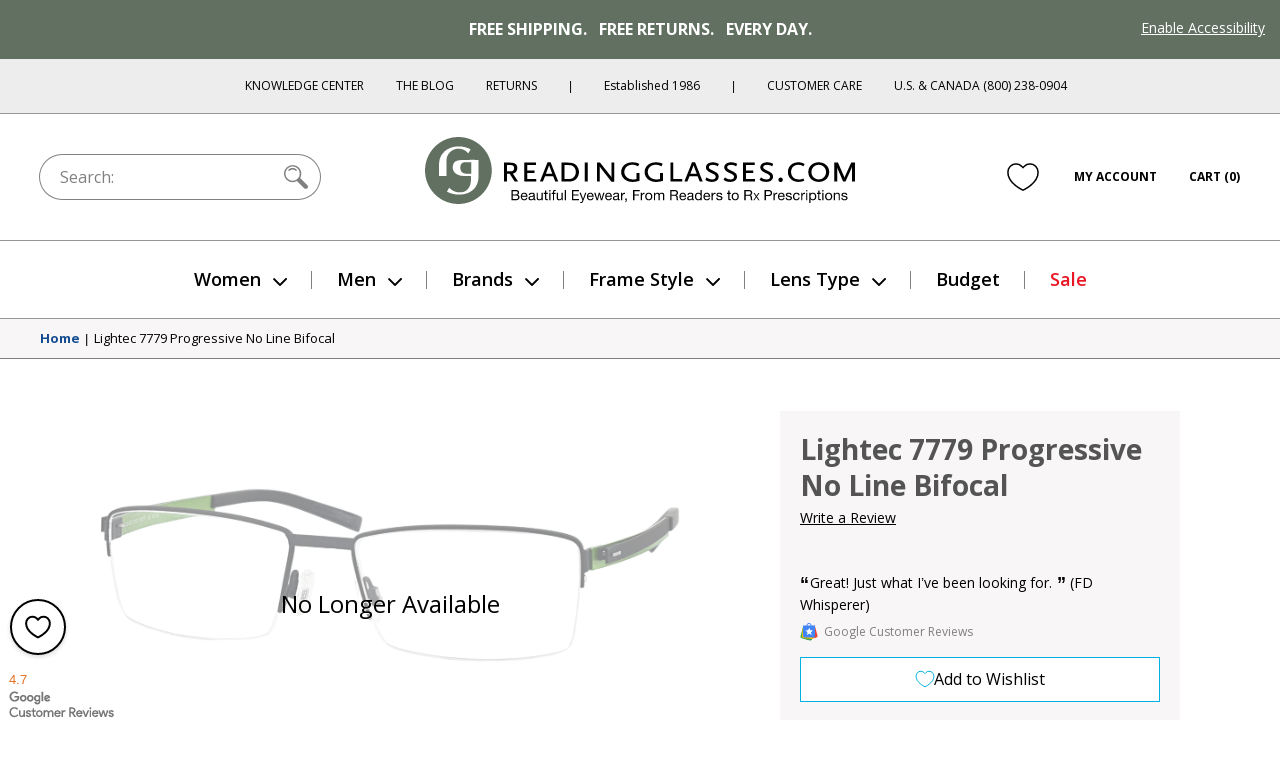

--- FILE ---
content_type: text/html; charset=utf-8
request_url: https://www.google.com/recaptcha/api2/anchor?ar=1&k=6Ld4ee4SAAAAAJYQd_bhDlTjVVFXK7N8ZoEs7nPL&co=aHR0cHM6Ly93d3cucmVhZGluZ2dsYXNzZXMuY29tOjQ0Mw..&hl=en&v=PoyoqOPhxBO7pBk68S4YbpHZ&size=normal&anchor-ms=20000&execute-ms=30000&cb=ufnh436buepa
body_size: 49477
content:
<!DOCTYPE HTML><html dir="ltr" lang="en"><head><meta http-equiv="Content-Type" content="text/html; charset=UTF-8">
<meta http-equiv="X-UA-Compatible" content="IE=edge">
<title>reCAPTCHA</title>
<style type="text/css">
/* cyrillic-ext */
@font-face {
  font-family: 'Roboto';
  font-style: normal;
  font-weight: 400;
  font-stretch: 100%;
  src: url(//fonts.gstatic.com/s/roboto/v48/KFO7CnqEu92Fr1ME7kSn66aGLdTylUAMa3GUBHMdazTgWw.woff2) format('woff2');
  unicode-range: U+0460-052F, U+1C80-1C8A, U+20B4, U+2DE0-2DFF, U+A640-A69F, U+FE2E-FE2F;
}
/* cyrillic */
@font-face {
  font-family: 'Roboto';
  font-style: normal;
  font-weight: 400;
  font-stretch: 100%;
  src: url(//fonts.gstatic.com/s/roboto/v48/KFO7CnqEu92Fr1ME7kSn66aGLdTylUAMa3iUBHMdazTgWw.woff2) format('woff2');
  unicode-range: U+0301, U+0400-045F, U+0490-0491, U+04B0-04B1, U+2116;
}
/* greek-ext */
@font-face {
  font-family: 'Roboto';
  font-style: normal;
  font-weight: 400;
  font-stretch: 100%;
  src: url(//fonts.gstatic.com/s/roboto/v48/KFO7CnqEu92Fr1ME7kSn66aGLdTylUAMa3CUBHMdazTgWw.woff2) format('woff2');
  unicode-range: U+1F00-1FFF;
}
/* greek */
@font-face {
  font-family: 'Roboto';
  font-style: normal;
  font-weight: 400;
  font-stretch: 100%;
  src: url(//fonts.gstatic.com/s/roboto/v48/KFO7CnqEu92Fr1ME7kSn66aGLdTylUAMa3-UBHMdazTgWw.woff2) format('woff2');
  unicode-range: U+0370-0377, U+037A-037F, U+0384-038A, U+038C, U+038E-03A1, U+03A3-03FF;
}
/* math */
@font-face {
  font-family: 'Roboto';
  font-style: normal;
  font-weight: 400;
  font-stretch: 100%;
  src: url(//fonts.gstatic.com/s/roboto/v48/KFO7CnqEu92Fr1ME7kSn66aGLdTylUAMawCUBHMdazTgWw.woff2) format('woff2');
  unicode-range: U+0302-0303, U+0305, U+0307-0308, U+0310, U+0312, U+0315, U+031A, U+0326-0327, U+032C, U+032F-0330, U+0332-0333, U+0338, U+033A, U+0346, U+034D, U+0391-03A1, U+03A3-03A9, U+03B1-03C9, U+03D1, U+03D5-03D6, U+03F0-03F1, U+03F4-03F5, U+2016-2017, U+2034-2038, U+203C, U+2040, U+2043, U+2047, U+2050, U+2057, U+205F, U+2070-2071, U+2074-208E, U+2090-209C, U+20D0-20DC, U+20E1, U+20E5-20EF, U+2100-2112, U+2114-2115, U+2117-2121, U+2123-214F, U+2190, U+2192, U+2194-21AE, U+21B0-21E5, U+21F1-21F2, U+21F4-2211, U+2213-2214, U+2216-22FF, U+2308-230B, U+2310, U+2319, U+231C-2321, U+2336-237A, U+237C, U+2395, U+239B-23B7, U+23D0, U+23DC-23E1, U+2474-2475, U+25AF, U+25B3, U+25B7, U+25BD, U+25C1, U+25CA, U+25CC, U+25FB, U+266D-266F, U+27C0-27FF, U+2900-2AFF, U+2B0E-2B11, U+2B30-2B4C, U+2BFE, U+3030, U+FF5B, U+FF5D, U+1D400-1D7FF, U+1EE00-1EEFF;
}
/* symbols */
@font-face {
  font-family: 'Roboto';
  font-style: normal;
  font-weight: 400;
  font-stretch: 100%;
  src: url(//fonts.gstatic.com/s/roboto/v48/KFO7CnqEu92Fr1ME7kSn66aGLdTylUAMaxKUBHMdazTgWw.woff2) format('woff2');
  unicode-range: U+0001-000C, U+000E-001F, U+007F-009F, U+20DD-20E0, U+20E2-20E4, U+2150-218F, U+2190, U+2192, U+2194-2199, U+21AF, U+21E6-21F0, U+21F3, U+2218-2219, U+2299, U+22C4-22C6, U+2300-243F, U+2440-244A, U+2460-24FF, U+25A0-27BF, U+2800-28FF, U+2921-2922, U+2981, U+29BF, U+29EB, U+2B00-2BFF, U+4DC0-4DFF, U+FFF9-FFFB, U+10140-1018E, U+10190-1019C, U+101A0, U+101D0-101FD, U+102E0-102FB, U+10E60-10E7E, U+1D2C0-1D2D3, U+1D2E0-1D37F, U+1F000-1F0FF, U+1F100-1F1AD, U+1F1E6-1F1FF, U+1F30D-1F30F, U+1F315, U+1F31C, U+1F31E, U+1F320-1F32C, U+1F336, U+1F378, U+1F37D, U+1F382, U+1F393-1F39F, U+1F3A7-1F3A8, U+1F3AC-1F3AF, U+1F3C2, U+1F3C4-1F3C6, U+1F3CA-1F3CE, U+1F3D4-1F3E0, U+1F3ED, U+1F3F1-1F3F3, U+1F3F5-1F3F7, U+1F408, U+1F415, U+1F41F, U+1F426, U+1F43F, U+1F441-1F442, U+1F444, U+1F446-1F449, U+1F44C-1F44E, U+1F453, U+1F46A, U+1F47D, U+1F4A3, U+1F4B0, U+1F4B3, U+1F4B9, U+1F4BB, U+1F4BF, U+1F4C8-1F4CB, U+1F4D6, U+1F4DA, U+1F4DF, U+1F4E3-1F4E6, U+1F4EA-1F4ED, U+1F4F7, U+1F4F9-1F4FB, U+1F4FD-1F4FE, U+1F503, U+1F507-1F50B, U+1F50D, U+1F512-1F513, U+1F53E-1F54A, U+1F54F-1F5FA, U+1F610, U+1F650-1F67F, U+1F687, U+1F68D, U+1F691, U+1F694, U+1F698, U+1F6AD, U+1F6B2, U+1F6B9-1F6BA, U+1F6BC, U+1F6C6-1F6CF, U+1F6D3-1F6D7, U+1F6E0-1F6EA, U+1F6F0-1F6F3, U+1F6F7-1F6FC, U+1F700-1F7FF, U+1F800-1F80B, U+1F810-1F847, U+1F850-1F859, U+1F860-1F887, U+1F890-1F8AD, U+1F8B0-1F8BB, U+1F8C0-1F8C1, U+1F900-1F90B, U+1F93B, U+1F946, U+1F984, U+1F996, U+1F9E9, U+1FA00-1FA6F, U+1FA70-1FA7C, U+1FA80-1FA89, U+1FA8F-1FAC6, U+1FACE-1FADC, U+1FADF-1FAE9, U+1FAF0-1FAF8, U+1FB00-1FBFF;
}
/* vietnamese */
@font-face {
  font-family: 'Roboto';
  font-style: normal;
  font-weight: 400;
  font-stretch: 100%;
  src: url(//fonts.gstatic.com/s/roboto/v48/KFO7CnqEu92Fr1ME7kSn66aGLdTylUAMa3OUBHMdazTgWw.woff2) format('woff2');
  unicode-range: U+0102-0103, U+0110-0111, U+0128-0129, U+0168-0169, U+01A0-01A1, U+01AF-01B0, U+0300-0301, U+0303-0304, U+0308-0309, U+0323, U+0329, U+1EA0-1EF9, U+20AB;
}
/* latin-ext */
@font-face {
  font-family: 'Roboto';
  font-style: normal;
  font-weight: 400;
  font-stretch: 100%;
  src: url(//fonts.gstatic.com/s/roboto/v48/KFO7CnqEu92Fr1ME7kSn66aGLdTylUAMa3KUBHMdazTgWw.woff2) format('woff2');
  unicode-range: U+0100-02BA, U+02BD-02C5, U+02C7-02CC, U+02CE-02D7, U+02DD-02FF, U+0304, U+0308, U+0329, U+1D00-1DBF, U+1E00-1E9F, U+1EF2-1EFF, U+2020, U+20A0-20AB, U+20AD-20C0, U+2113, U+2C60-2C7F, U+A720-A7FF;
}
/* latin */
@font-face {
  font-family: 'Roboto';
  font-style: normal;
  font-weight: 400;
  font-stretch: 100%;
  src: url(//fonts.gstatic.com/s/roboto/v48/KFO7CnqEu92Fr1ME7kSn66aGLdTylUAMa3yUBHMdazQ.woff2) format('woff2');
  unicode-range: U+0000-00FF, U+0131, U+0152-0153, U+02BB-02BC, U+02C6, U+02DA, U+02DC, U+0304, U+0308, U+0329, U+2000-206F, U+20AC, U+2122, U+2191, U+2193, U+2212, U+2215, U+FEFF, U+FFFD;
}
/* cyrillic-ext */
@font-face {
  font-family: 'Roboto';
  font-style: normal;
  font-weight: 500;
  font-stretch: 100%;
  src: url(//fonts.gstatic.com/s/roboto/v48/KFO7CnqEu92Fr1ME7kSn66aGLdTylUAMa3GUBHMdazTgWw.woff2) format('woff2');
  unicode-range: U+0460-052F, U+1C80-1C8A, U+20B4, U+2DE0-2DFF, U+A640-A69F, U+FE2E-FE2F;
}
/* cyrillic */
@font-face {
  font-family: 'Roboto';
  font-style: normal;
  font-weight: 500;
  font-stretch: 100%;
  src: url(//fonts.gstatic.com/s/roboto/v48/KFO7CnqEu92Fr1ME7kSn66aGLdTylUAMa3iUBHMdazTgWw.woff2) format('woff2');
  unicode-range: U+0301, U+0400-045F, U+0490-0491, U+04B0-04B1, U+2116;
}
/* greek-ext */
@font-face {
  font-family: 'Roboto';
  font-style: normal;
  font-weight: 500;
  font-stretch: 100%;
  src: url(//fonts.gstatic.com/s/roboto/v48/KFO7CnqEu92Fr1ME7kSn66aGLdTylUAMa3CUBHMdazTgWw.woff2) format('woff2');
  unicode-range: U+1F00-1FFF;
}
/* greek */
@font-face {
  font-family: 'Roboto';
  font-style: normal;
  font-weight: 500;
  font-stretch: 100%;
  src: url(//fonts.gstatic.com/s/roboto/v48/KFO7CnqEu92Fr1ME7kSn66aGLdTylUAMa3-UBHMdazTgWw.woff2) format('woff2');
  unicode-range: U+0370-0377, U+037A-037F, U+0384-038A, U+038C, U+038E-03A1, U+03A3-03FF;
}
/* math */
@font-face {
  font-family: 'Roboto';
  font-style: normal;
  font-weight: 500;
  font-stretch: 100%;
  src: url(//fonts.gstatic.com/s/roboto/v48/KFO7CnqEu92Fr1ME7kSn66aGLdTylUAMawCUBHMdazTgWw.woff2) format('woff2');
  unicode-range: U+0302-0303, U+0305, U+0307-0308, U+0310, U+0312, U+0315, U+031A, U+0326-0327, U+032C, U+032F-0330, U+0332-0333, U+0338, U+033A, U+0346, U+034D, U+0391-03A1, U+03A3-03A9, U+03B1-03C9, U+03D1, U+03D5-03D6, U+03F0-03F1, U+03F4-03F5, U+2016-2017, U+2034-2038, U+203C, U+2040, U+2043, U+2047, U+2050, U+2057, U+205F, U+2070-2071, U+2074-208E, U+2090-209C, U+20D0-20DC, U+20E1, U+20E5-20EF, U+2100-2112, U+2114-2115, U+2117-2121, U+2123-214F, U+2190, U+2192, U+2194-21AE, U+21B0-21E5, U+21F1-21F2, U+21F4-2211, U+2213-2214, U+2216-22FF, U+2308-230B, U+2310, U+2319, U+231C-2321, U+2336-237A, U+237C, U+2395, U+239B-23B7, U+23D0, U+23DC-23E1, U+2474-2475, U+25AF, U+25B3, U+25B7, U+25BD, U+25C1, U+25CA, U+25CC, U+25FB, U+266D-266F, U+27C0-27FF, U+2900-2AFF, U+2B0E-2B11, U+2B30-2B4C, U+2BFE, U+3030, U+FF5B, U+FF5D, U+1D400-1D7FF, U+1EE00-1EEFF;
}
/* symbols */
@font-face {
  font-family: 'Roboto';
  font-style: normal;
  font-weight: 500;
  font-stretch: 100%;
  src: url(//fonts.gstatic.com/s/roboto/v48/KFO7CnqEu92Fr1ME7kSn66aGLdTylUAMaxKUBHMdazTgWw.woff2) format('woff2');
  unicode-range: U+0001-000C, U+000E-001F, U+007F-009F, U+20DD-20E0, U+20E2-20E4, U+2150-218F, U+2190, U+2192, U+2194-2199, U+21AF, U+21E6-21F0, U+21F3, U+2218-2219, U+2299, U+22C4-22C6, U+2300-243F, U+2440-244A, U+2460-24FF, U+25A0-27BF, U+2800-28FF, U+2921-2922, U+2981, U+29BF, U+29EB, U+2B00-2BFF, U+4DC0-4DFF, U+FFF9-FFFB, U+10140-1018E, U+10190-1019C, U+101A0, U+101D0-101FD, U+102E0-102FB, U+10E60-10E7E, U+1D2C0-1D2D3, U+1D2E0-1D37F, U+1F000-1F0FF, U+1F100-1F1AD, U+1F1E6-1F1FF, U+1F30D-1F30F, U+1F315, U+1F31C, U+1F31E, U+1F320-1F32C, U+1F336, U+1F378, U+1F37D, U+1F382, U+1F393-1F39F, U+1F3A7-1F3A8, U+1F3AC-1F3AF, U+1F3C2, U+1F3C4-1F3C6, U+1F3CA-1F3CE, U+1F3D4-1F3E0, U+1F3ED, U+1F3F1-1F3F3, U+1F3F5-1F3F7, U+1F408, U+1F415, U+1F41F, U+1F426, U+1F43F, U+1F441-1F442, U+1F444, U+1F446-1F449, U+1F44C-1F44E, U+1F453, U+1F46A, U+1F47D, U+1F4A3, U+1F4B0, U+1F4B3, U+1F4B9, U+1F4BB, U+1F4BF, U+1F4C8-1F4CB, U+1F4D6, U+1F4DA, U+1F4DF, U+1F4E3-1F4E6, U+1F4EA-1F4ED, U+1F4F7, U+1F4F9-1F4FB, U+1F4FD-1F4FE, U+1F503, U+1F507-1F50B, U+1F50D, U+1F512-1F513, U+1F53E-1F54A, U+1F54F-1F5FA, U+1F610, U+1F650-1F67F, U+1F687, U+1F68D, U+1F691, U+1F694, U+1F698, U+1F6AD, U+1F6B2, U+1F6B9-1F6BA, U+1F6BC, U+1F6C6-1F6CF, U+1F6D3-1F6D7, U+1F6E0-1F6EA, U+1F6F0-1F6F3, U+1F6F7-1F6FC, U+1F700-1F7FF, U+1F800-1F80B, U+1F810-1F847, U+1F850-1F859, U+1F860-1F887, U+1F890-1F8AD, U+1F8B0-1F8BB, U+1F8C0-1F8C1, U+1F900-1F90B, U+1F93B, U+1F946, U+1F984, U+1F996, U+1F9E9, U+1FA00-1FA6F, U+1FA70-1FA7C, U+1FA80-1FA89, U+1FA8F-1FAC6, U+1FACE-1FADC, U+1FADF-1FAE9, U+1FAF0-1FAF8, U+1FB00-1FBFF;
}
/* vietnamese */
@font-face {
  font-family: 'Roboto';
  font-style: normal;
  font-weight: 500;
  font-stretch: 100%;
  src: url(//fonts.gstatic.com/s/roboto/v48/KFO7CnqEu92Fr1ME7kSn66aGLdTylUAMa3OUBHMdazTgWw.woff2) format('woff2');
  unicode-range: U+0102-0103, U+0110-0111, U+0128-0129, U+0168-0169, U+01A0-01A1, U+01AF-01B0, U+0300-0301, U+0303-0304, U+0308-0309, U+0323, U+0329, U+1EA0-1EF9, U+20AB;
}
/* latin-ext */
@font-face {
  font-family: 'Roboto';
  font-style: normal;
  font-weight: 500;
  font-stretch: 100%;
  src: url(//fonts.gstatic.com/s/roboto/v48/KFO7CnqEu92Fr1ME7kSn66aGLdTylUAMa3KUBHMdazTgWw.woff2) format('woff2');
  unicode-range: U+0100-02BA, U+02BD-02C5, U+02C7-02CC, U+02CE-02D7, U+02DD-02FF, U+0304, U+0308, U+0329, U+1D00-1DBF, U+1E00-1E9F, U+1EF2-1EFF, U+2020, U+20A0-20AB, U+20AD-20C0, U+2113, U+2C60-2C7F, U+A720-A7FF;
}
/* latin */
@font-face {
  font-family: 'Roboto';
  font-style: normal;
  font-weight: 500;
  font-stretch: 100%;
  src: url(//fonts.gstatic.com/s/roboto/v48/KFO7CnqEu92Fr1ME7kSn66aGLdTylUAMa3yUBHMdazQ.woff2) format('woff2');
  unicode-range: U+0000-00FF, U+0131, U+0152-0153, U+02BB-02BC, U+02C6, U+02DA, U+02DC, U+0304, U+0308, U+0329, U+2000-206F, U+20AC, U+2122, U+2191, U+2193, U+2212, U+2215, U+FEFF, U+FFFD;
}
/* cyrillic-ext */
@font-face {
  font-family: 'Roboto';
  font-style: normal;
  font-weight: 900;
  font-stretch: 100%;
  src: url(//fonts.gstatic.com/s/roboto/v48/KFO7CnqEu92Fr1ME7kSn66aGLdTylUAMa3GUBHMdazTgWw.woff2) format('woff2');
  unicode-range: U+0460-052F, U+1C80-1C8A, U+20B4, U+2DE0-2DFF, U+A640-A69F, U+FE2E-FE2F;
}
/* cyrillic */
@font-face {
  font-family: 'Roboto';
  font-style: normal;
  font-weight: 900;
  font-stretch: 100%;
  src: url(//fonts.gstatic.com/s/roboto/v48/KFO7CnqEu92Fr1ME7kSn66aGLdTylUAMa3iUBHMdazTgWw.woff2) format('woff2');
  unicode-range: U+0301, U+0400-045F, U+0490-0491, U+04B0-04B1, U+2116;
}
/* greek-ext */
@font-face {
  font-family: 'Roboto';
  font-style: normal;
  font-weight: 900;
  font-stretch: 100%;
  src: url(//fonts.gstatic.com/s/roboto/v48/KFO7CnqEu92Fr1ME7kSn66aGLdTylUAMa3CUBHMdazTgWw.woff2) format('woff2');
  unicode-range: U+1F00-1FFF;
}
/* greek */
@font-face {
  font-family: 'Roboto';
  font-style: normal;
  font-weight: 900;
  font-stretch: 100%;
  src: url(//fonts.gstatic.com/s/roboto/v48/KFO7CnqEu92Fr1ME7kSn66aGLdTylUAMa3-UBHMdazTgWw.woff2) format('woff2');
  unicode-range: U+0370-0377, U+037A-037F, U+0384-038A, U+038C, U+038E-03A1, U+03A3-03FF;
}
/* math */
@font-face {
  font-family: 'Roboto';
  font-style: normal;
  font-weight: 900;
  font-stretch: 100%;
  src: url(//fonts.gstatic.com/s/roboto/v48/KFO7CnqEu92Fr1ME7kSn66aGLdTylUAMawCUBHMdazTgWw.woff2) format('woff2');
  unicode-range: U+0302-0303, U+0305, U+0307-0308, U+0310, U+0312, U+0315, U+031A, U+0326-0327, U+032C, U+032F-0330, U+0332-0333, U+0338, U+033A, U+0346, U+034D, U+0391-03A1, U+03A3-03A9, U+03B1-03C9, U+03D1, U+03D5-03D6, U+03F0-03F1, U+03F4-03F5, U+2016-2017, U+2034-2038, U+203C, U+2040, U+2043, U+2047, U+2050, U+2057, U+205F, U+2070-2071, U+2074-208E, U+2090-209C, U+20D0-20DC, U+20E1, U+20E5-20EF, U+2100-2112, U+2114-2115, U+2117-2121, U+2123-214F, U+2190, U+2192, U+2194-21AE, U+21B0-21E5, U+21F1-21F2, U+21F4-2211, U+2213-2214, U+2216-22FF, U+2308-230B, U+2310, U+2319, U+231C-2321, U+2336-237A, U+237C, U+2395, U+239B-23B7, U+23D0, U+23DC-23E1, U+2474-2475, U+25AF, U+25B3, U+25B7, U+25BD, U+25C1, U+25CA, U+25CC, U+25FB, U+266D-266F, U+27C0-27FF, U+2900-2AFF, U+2B0E-2B11, U+2B30-2B4C, U+2BFE, U+3030, U+FF5B, U+FF5D, U+1D400-1D7FF, U+1EE00-1EEFF;
}
/* symbols */
@font-face {
  font-family: 'Roboto';
  font-style: normal;
  font-weight: 900;
  font-stretch: 100%;
  src: url(//fonts.gstatic.com/s/roboto/v48/KFO7CnqEu92Fr1ME7kSn66aGLdTylUAMaxKUBHMdazTgWw.woff2) format('woff2');
  unicode-range: U+0001-000C, U+000E-001F, U+007F-009F, U+20DD-20E0, U+20E2-20E4, U+2150-218F, U+2190, U+2192, U+2194-2199, U+21AF, U+21E6-21F0, U+21F3, U+2218-2219, U+2299, U+22C4-22C6, U+2300-243F, U+2440-244A, U+2460-24FF, U+25A0-27BF, U+2800-28FF, U+2921-2922, U+2981, U+29BF, U+29EB, U+2B00-2BFF, U+4DC0-4DFF, U+FFF9-FFFB, U+10140-1018E, U+10190-1019C, U+101A0, U+101D0-101FD, U+102E0-102FB, U+10E60-10E7E, U+1D2C0-1D2D3, U+1D2E0-1D37F, U+1F000-1F0FF, U+1F100-1F1AD, U+1F1E6-1F1FF, U+1F30D-1F30F, U+1F315, U+1F31C, U+1F31E, U+1F320-1F32C, U+1F336, U+1F378, U+1F37D, U+1F382, U+1F393-1F39F, U+1F3A7-1F3A8, U+1F3AC-1F3AF, U+1F3C2, U+1F3C4-1F3C6, U+1F3CA-1F3CE, U+1F3D4-1F3E0, U+1F3ED, U+1F3F1-1F3F3, U+1F3F5-1F3F7, U+1F408, U+1F415, U+1F41F, U+1F426, U+1F43F, U+1F441-1F442, U+1F444, U+1F446-1F449, U+1F44C-1F44E, U+1F453, U+1F46A, U+1F47D, U+1F4A3, U+1F4B0, U+1F4B3, U+1F4B9, U+1F4BB, U+1F4BF, U+1F4C8-1F4CB, U+1F4D6, U+1F4DA, U+1F4DF, U+1F4E3-1F4E6, U+1F4EA-1F4ED, U+1F4F7, U+1F4F9-1F4FB, U+1F4FD-1F4FE, U+1F503, U+1F507-1F50B, U+1F50D, U+1F512-1F513, U+1F53E-1F54A, U+1F54F-1F5FA, U+1F610, U+1F650-1F67F, U+1F687, U+1F68D, U+1F691, U+1F694, U+1F698, U+1F6AD, U+1F6B2, U+1F6B9-1F6BA, U+1F6BC, U+1F6C6-1F6CF, U+1F6D3-1F6D7, U+1F6E0-1F6EA, U+1F6F0-1F6F3, U+1F6F7-1F6FC, U+1F700-1F7FF, U+1F800-1F80B, U+1F810-1F847, U+1F850-1F859, U+1F860-1F887, U+1F890-1F8AD, U+1F8B0-1F8BB, U+1F8C0-1F8C1, U+1F900-1F90B, U+1F93B, U+1F946, U+1F984, U+1F996, U+1F9E9, U+1FA00-1FA6F, U+1FA70-1FA7C, U+1FA80-1FA89, U+1FA8F-1FAC6, U+1FACE-1FADC, U+1FADF-1FAE9, U+1FAF0-1FAF8, U+1FB00-1FBFF;
}
/* vietnamese */
@font-face {
  font-family: 'Roboto';
  font-style: normal;
  font-weight: 900;
  font-stretch: 100%;
  src: url(//fonts.gstatic.com/s/roboto/v48/KFO7CnqEu92Fr1ME7kSn66aGLdTylUAMa3OUBHMdazTgWw.woff2) format('woff2');
  unicode-range: U+0102-0103, U+0110-0111, U+0128-0129, U+0168-0169, U+01A0-01A1, U+01AF-01B0, U+0300-0301, U+0303-0304, U+0308-0309, U+0323, U+0329, U+1EA0-1EF9, U+20AB;
}
/* latin-ext */
@font-face {
  font-family: 'Roboto';
  font-style: normal;
  font-weight: 900;
  font-stretch: 100%;
  src: url(//fonts.gstatic.com/s/roboto/v48/KFO7CnqEu92Fr1ME7kSn66aGLdTylUAMa3KUBHMdazTgWw.woff2) format('woff2');
  unicode-range: U+0100-02BA, U+02BD-02C5, U+02C7-02CC, U+02CE-02D7, U+02DD-02FF, U+0304, U+0308, U+0329, U+1D00-1DBF, U+1E00-1E9F, U+1EF2-1EFF, U+2020, U+20A0-20AB, U+20AD-20C0, U+2113, U+2C60-2C7F, U+A720-A7FF;
}
/* latin */
@font-face {
  font-family: 'Roboto';
  font-style: normal;
  font-weight: 900;
  font-stretch: 100%;
  src: url(//fonts.gstatic.com/s/roboto/v48/KFO7CnqEu92Fr1ME7kSn66aGLdTylUAMa3yUBHMdazQ.woff2) format('woff2');
  unicode-range: U+0000-00FF, U+0131, U+0152-0153, U+02BB-02BC, U+02C6, U+02DA, U+02DC, U+0304, U+0308, U+0329, U+2000-206F, U+20AC, U+2122, U+2191, U+2193, U+2212, U+2215, U+FEFF, U+FFFD;
}

</style>
<link rel="stylesheet" type="text/css" href="https://www.gstatic.com/recaptcha/releases/PoyoqOPhxBO7pBk68S4YbpHZ/styles__ltr.css">
<script nonce="tj0OLv3FR8Ueh9BqAuk6qQ" type="text/javascript">window['__recaptcha_api'] = 'https://www.google.com/recaptcha/api2/';</script>
<script type="text/javascript" src="https://www.gstatic.com/recaptcha/releases/PoyoqOPhxBO7pBk68S4YbpHZ/recaptcha__en.js" nonce="tj0OLv3FR8Ueh9BqAuk6qQ">
      
    </script></head>
<body><div id="rc-anchor-alert" class="rc-anchor-alert"></div>
<input type="hidden" id="recaptcha-token" value="[base64]">
<script type="text/javascript" nonce="tj0OLv3FR8Ueh9BqAuk6qQ">
      recaptcha.anchor.Main.init("[\x22ainput\x22,[\x22bgdata\x22,\x22\x22,\[base64]/[base64]/[base64]/ZyhXLGgpOnEoW04sMjEsbF0sVywwKSxoKSxmYWxzZSxmYWxzZSl9Y2F0Y2goayl7RygzNTgsVyk/[base64]/[base64]/[base64]/[base64]/[base64]/[base64]/[base64]/bmV3IEJbT10oRFswXSk6dz09Mj9uZXcgQltPXShEWzBdLERbMV0pOnc9PTM/bmV3IEJbT10oRFswXSxEWzFdLERbMl0pOnc9PTQ/[base64]/[base64]/[base64]/[base64]/[base64]\\u003d\x22,\[base64]\\u003d\x22,\x22dSTDicKMw5I7w67DgcOdw4tIwqnCp8K/CQpHwojCpATClFh2f8OwVsKXwpTCicKewrLCvsOFeUzDiMObYWnDqDV2e2ZQwoNrwoQGw4PCm8KqwozCr8KRwoUlaizDvXgjw7HCpsKCTSdmw49xw6NTw4vClMKWw6TDkcOKfTpywpgvwqt8dxLCqcKaw7g1wqhewot9ZRbDrsKqIBAMFj/ChcKzDMOowozDpMOFfsKbw5w5NsKDwrIMwrPCn8K2SG1hwokzw5FzwoUKw6vDhcK0T8K2wr5GZQDCsn0bw4ApWQMKwow9w6XDpMOvwrjDkcKQw4EjwoBTNV/DuMKCwq7DpnzClMO2fMKSw6vCk8KpScKZNsO6TCTDmsKLVXrDvMK/DMOVU0/Ct8O0TMOCw4hbZMK5w6fCp3lfwqk0UzUCwpDDi2PDjcOJwpfDlsKRHzhLw6TDmMO0wpfCvHXCgRVEwrtOccO/YsOewqPCj8KKwrbCskXCtMOFS8KgKcKzworDgGtIb1h7fcKIbsKIM8KvwrnCjMOrw6Uew65iw5fCiQc/wq/CkEvDtXvCgE7CtXQ7w7PDpMK2IcKUwohVdxcAwovClsO0IlPCg2Bpwo0Cw6dZGMKBdHIUU8K6O0vDlhRIwooTwoPDmMO3bcKVAcO6wrt5w43ChMKlb8KiaMKwQ8KDNFoqwrzCm8KcJQ7Cr1/DrMK6Y0ANex4EDSLCuMOjNsO5w5lKHsKEw6pYF0XCvD3Co0rCgWDCvcOJeAnDssOjH8Kfw68Hf8KwLi3CtsKUOAcDRMKsMT5ww4RbWMKAcRjDvsOqwqTCoA11VsKyXQszwpoVw6/ChMOkCsK4UMOqw7ZEwpzDqcKbw7vDtV0hH8O4woduwqHDpFU6w53DmwbCjsKbwo4ZwoHDhQfDiCt/w5ZOXsKzw77CtnfDjMKqwrvDncOHw7sbIcOewocOFcKlXsKNSMKUwq3DlTx6w6FcTF8lKUwnQQLDt8KhITjDlsOqasOhw4bCnxLDqsKfbh8BF8O4TxsHU8OIPTXDig8KM8Klw53Cj8KlLFjDj0/DoMOXwqLCqcK3ccKUw4jCug/[base64]/FcKCJcOaIMKsw4oLBjLClXXDv8OHwpfCtMOVX8KMw5PDkMKnw4JUEsK9AsOPw44Ow6svw4N0woNWwrXDgMOPw4XDu090bcKgJcK9w4J/wpfDvMKIw50tbBVpwrPDjW5LLzzDn3saGMKsw7Q8wo3Dgyduwp3CphLDocOkwqLDl8KYw7jClsKNwqZyE8K7KynCg8ONGMOnZ8Oew6Yxw6XDplwLwoTDqnNWw6/DhGlMfyrDu1nCrsKQwrHDncODw612JAdow4PCicKRSsOMw5BuwqjCs8Kzw6PDr8KcbcK8w7/ConEVw6FXdSUHw4gURcOKXTB4w7w1wo/CtEU7w4vCr8KENQQMewPDvQXCmcOjw6fCl8K0wqRmBkZgwqXDlh7CrMK7c056wqbCtMKXw4s8bR4RwrPDsW7CtcKmwqUxbMKeasK7wpPDsV/Ds8OZw5d2wq0dXsOYw4sSSsOKw6vCk8Kkw5DCrUDDqsOBw5hswrMXwqQwacKew5hkwqLDiSx4Xx3Dm8Oww5t/eicUwobDkE3Dg8O8woU2w5vCtjPCnls/aWHCgwrDtj0ob3PDlizDjcKvw5nCksOWw6gOWcK5UcOhw7LCjj/Dik/DmRXDjBHCuXHCrcOvwqB7wohuwrdpcDvDkcOxw4LDt8O5wrnChCDCnsKWwr1gZjMWw4N6w6cnaV7Dk8O+w513w6F4DE7DoMK2YsK8blMIwrJzFVTCmMOHwq/CusOeYlfCkB7DosOcfcKJZcKBw4TCm8OXKR1WwrPCgMKzDMKBNi/DuHfClcOnwr9TNXbCnR7ClsOOwpvDhlJ8M8OWw70yw7czwq4MZj9CIhY4w7fDmx0WI8KIwqllwqdAwrfCpMKmw4TCrlUbwpEWw54XPkwxwoUBwpgEwozDhhdVw53CmsO9wr9QTcOKecOCwoITw5/CoifDqcOaw57DmMKmwpIlSsOkw4AlXMOFwrbDssKhwrZlRMKXwoN/wofCtQXCmcKzwpVnIMKMelB1wp/CrcKADMKVcXFTUMOWw5R9R8K2UsKbw4khDQQ6SMOXPsK7wrJTGMOTV8OBw416w7DDti/Dm8Opw7jCpHjDm8OPAW/CscKUKsKGIsOgw6zDuQxaOsKXwrHDv8K5OcOHwo0tw63Cuzgsw6IZR8KBwqbCucOaecO1XUrCkUUSXwFEZA/CvjfCq8KeclIwwpnDmlZgwpTDl8Kkw43CusOtMkbCjjrDjSXDlVRmEcO1AQopwoTCgsOmJsO/I08lZcKAw507w67Di8OndsKGSmDDqTvCmsK5BsOdOMKbw7Uww7DCuCIIfMK/w5RTwplmwoB3w4xyw581woXDj8KAdVXCkHFQRQHCjnnCoTAfcx8uwrsGw7nDlMO3wpIieMKjHnFSBsO+CMKAXMKIwpRCwrxzf8OxK29PwrfCu8Opwp7DujZ6fU3CiQNfAsK0a3XCu0TDrnLChMKSY8KCw7/CnsOQR8OtTBnCgMOIwqojwrENQMO7wovDihDCm8KHUiN9wo4jwrPCsVjDngXCpGA7wq4XMU7CmsK+wp/DrsKLEsO6wrTCuXnDnhI3Pg/CrAV3TlQuw4LChsOkccOnw4YSw5jDn1zDscOFQWbDqsKYwqbCpGoRw5V7wpXCtEbDtMOvwoFawrskFyjDtgXCrcKaw6Ugw5LCucK9woDChMOYEA4/w4XDpCJwN0rCusKyHcKlDcKvwqNlY8K0IsKgwoQCN0xdOwI6wqLDjX3CnVhbEMOjSmDDiMKwCGXCgsKTE8Omw6xpIkzDmScpVGXCn251w5YswrfDhDUEw6gHecOuWE1vF8Ojw5NSwrlKSkx+BsO+woxpSsK4JsKvKsOdThjCksOfw4VRw7TDqcO/w6HCs8OvUQbDt8KaKcOyCMK9DWHDsHnDrsO/w7fCgMOdw71OwpjDv8O1w7nCtMOHdlgzSsKXwqcWwpbCmWxpaFfDgkUWDsOGw4nDr8OEw7grX8KSHsOtacKUw4TCjB1SCcOcw4vDlHfDkcOUBAgVwrjDozIoH8K8WnPDrMKYwppkw5FAwofDuUJLw5TDo8K0wqfDmjgxw43DoMO6W31Gwo/ClsKsfMKiwqFWe0JZw54/wr/[base64]/DhsO/wrRtwqAYwqjDt3Y/[base64]/Du8Osw4zDoMO0XsO+wozDq8OPwoPDuCI9KsO/TwvClsOhw4Yhwr/Cp8OgD8ObYQPDmFLCq3opwr7DlcKBw5kWaX83YcKcOm/DqsOMw7nDhlJRVcOwSCzDpHtkw5vCusKRMhbDoVQGw6nCml/[base64]/Do2ZvwqHCksKWwonDusOow6rDkADCvi3DncOIwpMFwpjCuMOMD0Faf8OdwpzDpCLCihrCrgfDrMOpFSwdEhxYanVow4QXw4hLwq/CqMKhwqlOwoHCih3CmyTCrjoHWMKtAjsKHcOULsKvwrXDlMKzX2tGw5XDicKRwpxFw5rDt8KGXmTDosKvMAfDjkUkwqBPZsKlfFVGw5R9wqcYwpfCrjrCuy8tw6rDg8Kvwo14fsOpw47Dq8KmwpTDqnrCtiRQDxLCpcO7bjEcwqQfwr9ww7DDuyt+J8KbZkUeN3/Ch8OWwoDCrVUTw4xzKxsSPgBxw50IAzUew5RMw6xQV0VBwrnDvsKkw7fCisK/wodwUsOAwpzCgMK/[base64]/Ci8OqRhnCpADDssOGw68YaApEw4pkwpgsw5TCnSLDoDYIJsOFbBFtwqvCnRPDg8OwN8KNCsOuFMKQw77CpcK9w7RvMB1Rw4XDv8Kyw6bDkcKkwrVwYcKUd8Ocw7J+wqPDun/Cp8KEwp/[base64]/wptoBkdQFcOTE8OOwo/Dg8O9C0fDucOhwp4BwokUw7J7wp7DqsKkYMOJwpnDmX/DqTTCjsKsIMO9YBQ4wrPDssKVwrLDkjZrw6fCosKsw6E2CMOPHMO1PcOEWg5pUMOGw4bCiXYpYcOHXXMfdh/CpkrDm8KoLnVBw7/DgGVgwppMKyjDsQBpwpnCpy7CgEoYSnNXw67Cn05heMOYwpcmwrDCvgcrw63Cnw5aZsOnBsKXP8OeNMOGZW7DvTZfw7vCshbDrnZjacK7w7Uvw4/DhsOvW8KPDULDlsK3XcOYesO/w5vCssKvLEwsWMOfw7bCkFjCvlcXwpwZcMKZwozCgsOiOzEOUcOxwr3Dvm8wdMKrw4LCgVbDq8O4w74nYWdrwqLDln3CkMKUw6E6wqTDm8K/wpvDoFpYc0rCgcKIDsKmw4TCrcKHwo82w4nCjcKSN2zDksKDIRzCk8K1aHbCqT7CgsOFXxPCuyDCh8Kow65nE8OUQcKZHMKeAgDCo8O1SMOiA8OwRsKiwrjClcKiQUtuw4XCk8OkCkjCtMOdJsKqO8OGwptUwp1tU8Khw4zDjcOEe8OqOw/DgknCtMOLwroLwqZEw68ow4rCpkPCrDfChyHDtW3DisOWCMOfwp3CrMK1wqvDoMKPwq3DsRMcdsOgZS/CrRkZw4LDr2tPwqs/YQ3CqEjDgDDCg8KYJMORBcOdAsOpZQcAMXIpwq1YE8Kfw67Cr08qw7Mgw63Dh8OWSsOBw55xw5/DghbClB4lFgzDrXLCrD8Rwqdiw7R0SXjCncOew4bDk8KMwpY0wqvDnsO+w6Ebw6tdc8Kmd8OBGcK/c8Ojw6PCoMOqw5LDiMKPO2U9N3VbwrzDscKsGFXCiUhAAcOgHMOXwqzDsMKGQ8KEB8OowoDDhcKBwpjDt8OheCJdw6EVwq0BMsOHNcOhY8OGw40cNcKvIm3CiXvDpcKJwokkU0TCpBzDp8K2bsOcWcOUKcO8wqF/[base64]/CukJ2w4vDryUDwqY9w6JrJUnCjMOEBsOQw5FqwoPCm8K+wr7CpGfDhsOxSsKQw63DrMK6U8Ojw6zCj3LDiMOEMgLDoGImUMOnw4nDuMO9cCJ3w44YwowjGGZ/e8OPwoHDh8OfwrPCtgjCtsOVw49uNzfCpMKSe8KCwprChxsSwq7DlsO3woQxNMOqwoVNUsObNT/ChcK8Ih/DoW/ClCrDihvDisOGw6tAwovCtEtyD2F7w6zDiRHClipKKlsvAsOKcMKFZ3PDmcOJIzQOeSbCj1rDuMOXw7UzwqbDsMK+w7Enw7ErwqDCvwzDs8KOb3fCgFPCllIMw4fDpMKOw7l/ecOnw5PCm3kdw6XCpMKuwrcSw4HCiCFsdsOvTSXDm8KtOsOQw6Aaw50uWl/DmMKeLxfCvXkYwr4KEMOxwrvDsn7ChcKPwqsJw5jDrRFpw4MZwqDCoTTDj13DoMKnw4DCpiXDmcKYwofCt8Ohw54bw7fDsRZPSVUWwqdVJMK/[base64]/[base64]/Dh3DDpcK6KHIqw47DqjTDn8KVwp5JBsO3w6bCjyMTQsKSDX3CiMO5DsOIw6o5wqRSw4Vswp4fZMKHUSdNwqpqwp/CrsOoYkwZw4TCkGYkAsKXwp/CqsKMw60+Y0bCqMKMW8OcMzzDpCrDuAPClcKaCCjDrjDCqkHDkMKdwoTDlWEoFngcYi4LVsKSSsKew5jCpk/[base64]/DpTV2w6XDn8OnACw7HMOYwqzCpG3Cry9KwpDDqGk5VsK7GxPCqT3ClcOMK8OTeDHDi8K5KsK/YMKlwoPDmg5sFwTCqWk1wrxRwrvDt8KGbsKAEsKOC8Ogwq/DssOTwrYlw51Qw4nCuWbCqQVKXWM4wpkiw4nCnk5gFEUXWA1PwocUdXJ1JsO5w5bDnibDjwRWH8Kmw7wnw7wow7jCucOtwokfd3HDqsOpVE/DjGVQwqMUwqnDnMK/U8K/wrVvwobCrBkRHcO3wpvDoHnCi0fDk8KEw5gQw6pqMAxKwpnDjMOnw6bCoCopw7LDn8KOw7RcQls2w6/DixbClhtFw53CkDrDtzx5w5rDo1/DkGcRw7bDvCjDjcO1c8KsfsKGw7TDpDPClMKMe8KLfC0SwpLCoTPChcKAwpvChcKLXcOqw5LDqVFOSsKFw73DpcOcccO5w4DDsMOdW8Ksw6phw5JDMT0/AsKMHsKpwoMowrIYwpQ9R2tMe3nCnxrCpsKww44/w4E1wqzDnnNeJHjCq10wP8OGS3hkRsO3DcKKwrrDh8OGw7vDg3F0SMOVwqvDnsOtfgLCkTkWwrDDssOYBcOWLk8mw6zDiAoUYQcxw50EwoIIEMOdDsKFGR/Dr8KDYSHDqsOWBkDChcOsDTh7EigQUsKkwoUqP0d1wqxcOhzCh3QONz1OeSIZXQDCtMKEwq/CocK2acOFHTDCoB3DtMK2esK0w4TDuSg/[base64]/DpsOBw5EYBsOswqvClsO7wqt2A1QqA8Kfw5tzRcKCJwnCn3fDtUILWcO9w4XDjHYjbnsowprDg2Eowr7DnXsRcHwNAMOwdQoCw4DChWHCsMKhWcO2w7PCmDpKwr5sJWwlXH/[base64]/[base64]/DvFrCrmjDmcOeaMK1w7rCsMK0McKGw6jCmTRzwo4tEcKUwowWwrFnw5fCscKxMMO3wqcuwppYTSfDkMKqwoPDsiNdwonDhcK+TcKKwqYsw5rDglDCr8KNw4DChMKkIVjDpCjDlMOfw4orwqnDoMKDwpFLwpsUD3/DumnDjkTCocO6EcKDw58vGDjDpsKawqR6Bj/CnsKVw7nDvALChMOlw7LDm8OYe0poVsKsJSXCm8Onw6Y0HsK0w5ZLwp06w5bCi8OCVUfCqMKRagJORsOfw4R8fE9BC1rChXHDp3MswqZLwqBpCxYdFMOawqNUNHTCpCHDpWASw6Rccw/CjMOKKnPDjcKDUGLCt8KSwqFiI2ZxWEE8OQbDn8OPw6TCoxvCgcOLTsKcwpIEwqN1SMOvwp8nwovDg8KCQMKnw75mw65HXcKMFsORw5gvAMKhI8OCwrdUwooITwlOCUxiUcKuwo3DmQzCsGB6IVrDuMORwrrDo8KwwrvDt8KSBxsLw7cnL8KHAB7Dn8K/w4EVw6vCnMOkDcOJw5XCqmQ9wrDCqsOpw4RsJhdzwrzDosK/SVhjWnPDgcONwpXDlUx8McKow6vDpsOlwq/CoMK7NhrDm2zDtsO7NMO2w71obX15MyHDphlnw7XDiClbasO8w4nCgcOmXjhCwrclwoDCpT/Dp2wMwooUQMKYIR9nw77Cjl/Cli1NfWTChiRvXcKcKcOXwoXDuUoTwr1ERMOrw7XCkMK+OcKywrTDtsKew6sBw50vUsKnwqHDn8OfRiljOMO5SMOLZ8Omwqt2R2xQwpQ+w4wLcycbLirDtV1kDsKYSGoNeGUPw59BKcK1w5/CgMKEDCYOw7RZN8O+OMOewrV+c2XCoTYsd8KPIQDDqsOTDMO9woVaIsKxw4DDhSUVw64Fw6dRXcKNOT7CocOEGcO+wp7Ds8ONwpYDR2PDgXbDszJ2wq0Nw7nCuMKbZEfDtcOmMVHDrcO8R8KgegLCvx4hw7dFwqnCrhx3EsOaHgI0woctLsKCwp/DqkjCj07DkCTCh8OAwrnDhcKHR8O9SkdGw7xTeFZ5ScKgeW/CvcOYVMKLw4JCRgHDoyF4Tl/Dh8OSw40gTcKxRApMw4kIwoELwrJGwq3Cn1DClcOwIh8QYcOGZsOUVMKaaWJEwqbDuWI2w5IiaE7CicO7wpUJQEdbw4Iow4fCpsKwPsKsLCUrYVPCpMKBG8O7R8KeQDMFQG3DmsK6S8O0w53DkCHDj1xffm3DvwIPJ1h0w5PDjxfDtQLDt3nCvcK/wozDmsObRcOlDcOGw5VibzUdI8K2w4vDvMKEbMOwcFl+csKMw71hw73CsUBuwrrCr8ONwp8uwrZlwofCsCnDoVnDt13CiMOlSMKGCk5OwovDlVnDsxIaXm7CqhnCgcO+wovDlsObQURiwq/DicKsM2zCl8O7w5Rew5BJc8K8LsOVPMKZwoRKBcOYw7pww4PDrEBRXBhrUsOnwppLF8OIawcjcXB1U8KhQ8OWwoM5w5ENwqNURcO8GsOKF8OaUGfChHxBwplWwo7Dr8Kjdw5ZKMKmwq00IHrDqHbCvx7DnhZ7Bj/CmRw3VMKcKMKbQlDDhcKmwo7CnhrDmsOtw6JEUTRKwplLw7DCu2dAw5LDn1UXdWfCscKFM2ddw6Jkw6Qzw4XCv1F1woTDn8KPHSAjBwBkw7Muwq3DnzduUcOMSn0Mw53DrcKVbsOrICLCncKRV8OPwp/DksOMOAtyQEgsw7TCqT4pwqrCicKowobCicOxQCrDiipsWkYYw47Dk8OkWhtGwpTDpMKnZWAiQMKQCRVGwqcAwoRQE8Ouwr12w7rCvAvCn8KXHcOMClQcJU17ccOkw5grY8OdwqQqwq0jRkUVwp/[base64]/[base64]/DkMKTw73Ds8KCecOpwrrCoHAEeMK0Q8K+wp9cw6rDp8OuUn/Dq8OzFCnCrcOpdMO2DDxxw6PCjTvDk1bDnsKiw7rDlcK9aCZ/OMO3w5ZAQkBQwp7DsCc/dMKOw53CnMKRHVfDgS9+SzvCuQbDmsKJwr7CtwzCqMOZw7LDtkHCiCbDom0GbcOOSUgQHnPDjA58U0MYw6XDpsOxU25MZGTCn8OGwoB0GTQSBRzDr8Olw57DisKTw53ChjDDkMO3w5TCi1RwwqTDtcOEwp/[base64]/ClUfDi8Ocw57Dsj18EMKnIC3CuBXDr8Oxw4nCvRoIQUrCjkrDsMOMIMKPw4/DtAzCmXLCvyZlw4/CtMKvdzbCpiV+QR/[base64]/DgsOmwrzCvWE1wqzCu8ONAWw8wqnDl17DkgnDvGvDtF1rwowTw7NWwqhyTjR7Rl5wFsKtD8KGw5dVw5rDqXUwGD8+woTCrcOmb8KEBE9Zwo7Di8Kxw6XCiMOtwqkiw43Dk8ONG8Onw77DrMOZNVMGw6LDl2fCthPDvn/[base64]/LcO5wqoLCFjDvsK+wpvDrMKIB8KlwptLw7XDnVvCpSABL0wlw6vDicO9w6/DmcK1woIwwoQxOcKpRVLClMKcwrkHworCrHbDmXk/w47DuSZ5ZMKDw7nCrl5GwpoRIcKew7F8ChZYPDJ7YMKwQ34rRsO0wrsvTnRlw7d5wq/DssKCUcOow5LDh0LDncKXNMKfwqlRRMKWw5lZwrVUecObSMOXSH/[base64]/Cm0NyNQPDlMKdPSXCpxgjNMOOw6nDq8Kdc2PDiE/Cv8KaFcOdDT3DvMOoF8Opw4fDpQZmwp7CucOIRsKsY8OFwobCnDVpaTbDvyPCmT1bw6QNw5fClcKmJsKTYcOYwq9WOWJXwp7CtcOgw5LCvcO+wokKOB4CJsO3L8KowptAdANRwoRVw53DrMOmw74xw4fDqCckwrjDslkzw6PDpMOUCjzDjMKtwq9Jw5/Com7CsEbDhsOEw65JwpDCr2HDkMOww40OfMOXc1DDu8KOw5FoCsKwGMKowqpqw68kCsOuwq5Dw4YcK1TCvWMVwqh2dwjCjBB2CyvCpw/Ckm4Owogjw6vDuF8GcsO2WMKxNTLCkMOJwqjCqWZ+woDDlcOFHsOTDsKGdHUcwrfDtcKCHcK3w6QHwoZgwo/[base64]/DusOCGcOzw63ChlTDrQgTYcKhRRpZZMK4csK8wqElw5Acwp7CncO5w5HCm3MCw43Cn1JqfMOnwqAaV8KhOksbQMOVw5bDv8Opw5bCmVzCtcKYwrzDk2/DiFLDtgbDucKkAE/DjXbCvzTDqjpHwq0rwrxOwrvCiyYZwqLDp0t8w7TDtRzDk0jCmTjDscKdw4AGw6HDr8KJD0jCoGnDhjRFDyTCuMORwqzDocO5GsKAw7EUwpvDhmImw5LCv3VzPMKVw5vCqMKvHsKWwrJtwobDjMOPHcKVwr/CjALCm8O3EXBcBylww4DCtzXCs8KrwphYw7/Ci8K9wpPCuMK1w5cNICQywrgPwrl/KBgSBcKCM0vCkTUOTMORwogKw7ERwq/CvxvCvMKePV/Dg8Kvwp1/w4MAXsO3w6PCkXZqLcKwwpNYcFfCrwoyw6fDhzrDqsK/[base64]/[base64]/[base64]/[base64]/[base64]/[base64]/RG40NlPDnwIFV8KHw6ZNw7bCk8KsFcOiw5Y2w4pZSVrCvsOcwptCPEvCkClvwpfDgcKsDMOawqh1E8KFwrXDg8O2w7HDvR/CgcKaw6gNaTbDksKvMMKqDsKiZ1doBx1WCxXDucKHwrTCrU3DosO2w6AwfMOnwoobHcOqacKbAMO5MA/[base64]/Ck2XDlsOCDgnDgwJ2w5rDhg/Cl8KLLHFFw63CnMOrw5Qnw69GFXd3aSRyKMKIw4xBw7QPw7/Dvi5Pw6gsw51cwqxDwqXCi8K5E8OhGyxHHsO2wqFQK8KZw4rDmMKawoRqKsOEw69RdAFTa8OQN0HCksKvw7Ntw7xXwoHDqMOtWsOddUvDpMK+w6sua8K/[base64]/OcOEwofCmcKieMK6w7nDlnY+wpoEwozCiDvDs8Olw4BCwoLDpB/CkhPCi0FMPsK7AnXCkQ/CjBTCssO1wrogw6LChMOqbiLDsQtdw71ZCcK2Ek7DviAnQknDj8KBdWlzwoZCw5R7wowvwoVtQcKoAcOnw4Eew5QdCMKqacOrwpw9w4TDlHR1woNVwqLDucK7w4/Cngx+w4HCpsO/AMKPw6XCqcKLw4k7TRJtAcOQEMK7KwsowrcbD8OhwoPDmjkPKiPCscKnwqhcFMK0Y13Dr8KfK0dsw6xIw7nDk0bCql9TBjjCosKMD8KCwrUob1N+JUQKMMKvw6t3FcOfFcKpajliw5bDrsKYwrQoBGrClj/CpMK3chFMWcO0NTHChlzCmVQrV3tmwq3CscKvwrzDgE3DusOkw5F3CcK6wr7CnF7Cp8OMZ8KtwpxFA8OGw6nCoGPDqFjDicOvwrTCqUbDtMKOcMK7w4zCgWFrRMOwwqg8dMOgcmxyZcKywqkbwpZyw73Ci1oFwp3DlFtEaiccLcK3MDsQDn/DjFxJYTBTO3QwTxPDoB/DlCfCgzbCh8KeNBfDhiXDj0VPw5fDr10Pwpg5w4XDk3fDtgtmUkvDvGEVwobDpnvDvMOEV03DoVJqwp1QE1nCtMKew6x7w7DCghV3LxYkwqYzV8KOBHzCt8Oxw7c7cMOaNMKfw4hEwpZXwqUEw4bCvcKZdhvDoRnDucOCesKZw6tKw6vDj8O5w4/[base64]/Dr8KUw7XCrsOqOsOUZ0oHaxjClcOMwpjDqgQVB09QR8KfEx4Rw6zDgCDDhcKBwqTDl8OkwqHDuULDplxSw7/CpUXDgW99wrfCsMKUcsOKw4fCiMODwpwWwoduwozCpmUdwpQBw6tXJsK/wrjCscOxPsKJwpPCiB/[base64]/ChBbCoT8+wq3CqsO2woJgw6cIw5fDqMK6w6I3DsK/NsO3GsKnw7XDmiA3VE0pw5HCjg12wpLCksOQw6VIEsO7wohVwpTCl8KnwpNHwqE0FT9TNcOUw7JPwqNHdHjDjsKbCRUww7k4DlTDkcOtw4lSY8KrwqrDiXcbwrZvw4/CpnbDq1lPw6nDqzo4LmhuHXJAQ8KvwqoXwp4TU8O0wrACwoxAcCnCjcKkw5Zpw6F0EcOXwpnDmCAtwpbDo1rDmC8MIn0ow4g2asKbWcKAw7sLw5M4CcKmwq/Cn3vCi27CmcOrw5HDoMO+eBvDnSrCiCJtwo07w4dFFFAmwqzDlcKcJ2lFe8Okw6hTF3whwoJaHzHCrl9WWsOEwo4uwroGAsOjc8KTSjYbw63CsA5/[base64]/Ds8O5VMKXw75iQHgJFsO1w40lBMKfwqjDjsOKJMKxLzNmwpXDiHfDg8OiISfCtcOdfUcUw4nDmFTDokHDpl0WwppuwoJaw5lkwrrDuQfCvC/DvA1Rw6IOw5sAw4zChMKzwqrChsOyOHLDusO8ZTUBw7RPw4VNwrR6w5NRKlNTw6/DnMOvw6LDjsKvwr9TKUB+wqYAIXPDp8KlwrfCscKlw7oBw447HEpsBit+dQQKw5lWw4rDmsKXwq7CjlXDnMKQw6nChiZ/w7xEw7Fcw6vCjDrCnMKCw4nCvMOOw4bDol9kdsO5dMK1w4EKXMKpwqrCiMOLZ8OuYsKlwojCuyUPw5Faw5DDmcKhFMKyS3vDm8KGwqFDw5nCh8O2w7HDoiU/w6PDhcKjw5QHwq/DhXJ2wqNjXMOXwo/[base64]/Cn8KSKB7CmsODaMKheAtHAsOncTFfAsO2w7NSw63DhxLDuhbDvwF1Al4PNsKqwpPDqMOlW13DusK1HsOXC8Onwp/[base64]/Ck8OGwo/DjyHCtSbCj8KFZA7DoGrDm3/DlD3Dll/Do8KDwpIlTsK/Y1XCmnNqGmzDmMOfw6E6w600PcO3wpRIwp7ClsOyw7cCwq3DocKDw6jDrUbDnigiwr/DqDLCsxosaltuaXM4wpduYcO/wrozw4A5woHCqyPCs2hWKDl/w7bDk8O0fA4iw57CpsOww57Dv8KZKjLCvcOAUBbCqGnDhBzDqcK9w77DqwgpwrsfcU5PJ8KkfDfCkmEOZ0bDusOMwqXDsMK0UDjDssO9wpcjAcOGwqXDsMOGwr3DtMKsaMO9w4pPw60XwpPCrMKEwobCuMK/wp3Dn8Ktwq/Cv0Y9CRTCvsKLdcK1PhRLwpBew6LDhcKxw4XClDnCvsKFw57DggFsdlZLBA/CnVXDrMKFw6F6wqZCUMOIwpHDgcOHw7wiw75Gw44xwoRBwo92JsO/AMK1LcOTfsKdw50zN8OGTcO1wpLDjivCsMOuA2zCj8Ohw5lnwqVNXklZXCnDnHx8woPCpcKTXlw0wpLCry3DqiRJfMKUeGB2Yx4FNsKtYE5nOcO+F8OcXmDDoMOTbHTDpsKawrxoVhLClcKjwq/Dj2/[base64]/w59JI1jDkMO3w4DCrgY2woDDjX3CgMOxfXJ+w54oKsKRw6UuEcOIVMO2esKlw6zDpMO7w6gJFsK2w5kdWTPCpSojOlXDj1pSW8OaQ8O0Ag5ow6VZwo3Cs8OvGsOJwo/DiMOWWcKyVMO+esOmw6rDsD7Cvz0LQTkawrnCscOhJcKnw5rCpsKTGFNCF01HZ8Oka3DChcO4FD7DgDYpVcObwq/DgMOKwr1EVcKhUMKswq1Nwq8lPgHDucOuw5DCr8OvVBZTw6d3w5HCm8KDasO9EMODVMKoYcK/LH4KwpszZnkgOGrClEVZw53DmSlHwo9cFSt/[base64]/OS3DoDFOwprCj8O6wpnCixjDgEIOd8OqZsKOBcK+YsKfCWfCuCU7Nw1hc0nDgDVnw5HCm8OUbsOkw6wwQMKbdcO4FsOAWHwyHDJ/K3LDjGAgw6Nuw6nDuXNMXcKVw5nDpcOrE8Kbw6hvIBQ6KMOgwovDhyLDuyzCksO3Zk4Twq44wrBSXcKTXCHCjsOvw5DCng/Dohlxw4nDmhrDgDTCgkZJwo/DvMK7wqw4wqZWOsKyaTnCvcKQEcOHwqvDhS8dwo/DhMKXIx08fMKyI2ogE8OaOnjCgMOPw5zDsn9sJhQaw7TDkcOsw6JVwpnDuXzCvi59w5LCoBpPwrAqSzspMWDCjcK0w5rCpMKPw6YXPizCqgFuwpB/F8KybMK6wrHCsQsOeiHCnWfDqFEyw6N3w43CryReXERRKcKsw55HwopWwpcSw7bDny/CoBXCqsK/wo3DlToMRsKTwrXDkTcvTsOpw4bDosK9w7TDqmnCmWpFcMOPPcKsN8Kpw6fDisKkJR1yw77CqsOZeWoHbMKZAAnCkGAEwqpUR01OR8OoUG/Dpm/CssOQMcO1XDTCinhqQ8KtfsKCw7zCulwvUcKRwpjCt8KGw5zDkid/[base64]/CnUJwXnXDlWbDo8KgXcKTSjQmw6AnUi7CmU1AwocRw6TDrMOoMk/CtRPDhMKFVcOPTcOrw7svA8OwJ8KzXR3DpzV9D8OMwq7Csi0Xw7vDkMOVacKFS8KBES8Hw5Z3w6t1w6ItGwcGUF/[base64]/Clyt8wqU5w4B+w4lPIMKJwpHDm8OBHsKVwpTChTfCkMK7ccOZw43Cg8OKw4fCosKww7pWw5QMw598SAzCmALCnlZRUcObbMKwPMO8wrjDq1l7w4oIPTHDkCtcw6tFX1nDncOYwo/CusOBwrjCh1Acw4nChsKSDsO0w6IDw7E1c8Ogw5BLZ8O0wqDDmV/DjsKkw4HCpVIHBMK0w5t+FS3Cg8KbSFvCmcOxPAVhVAHDiFfCkE1qw6McZMKHScKcw7rClMKtMUDDucOEwq/DicK/w55Aw7RVdsKew4rCmcKcwprDpUnCvcKIIgJvbULDksO/wqcpCSc0wobDu1hVRsKIwrUyW8KrWGzCiTLCikbChkwRDxXDocO1w6NTPMO5MA3CocK7TmxRwpDDoMKVwq/DmmrDinVcw5g3W8KmfsOuczkcwqPCvg3DoMO1FWTDjkNIwrHDsMKOwrITKsOOXHTCtcK6fkDCsGNqesOsBMKYwpPCncK/U8KadMOtLGZowpbDkMKTwoHDncOEIgHDsMOBwo9pAcKbwqXDscKCw58PSRDCj8KRUz8+VFXDpcOCw57DlsOoQVIcRsOgM8OwwrcHwqsOeHzDjcOtwpoGwovDiUbDin/Ct8KhRsKvfT9gHcO4wqJFwqnCjiDDr8K2W8ORBkrDlcOmWcOnw49ifSEAPURtTcOOfnzCqcOLQMOfw5vDnsOzPcOLw75iwqjCgMKMw4g4w6Y0PcOuCHZ1w7VbTcOnw7VVwq8RwrDCnMKZwpTClj7Cv8KiS8K9H3R5fmNzWcOWYsOiw4kHw4HDocKUwp7CgsKKw4/CnVRxXBsQMQdkYyJNw57DksKHBMOlewXCuGnDqsOowrLCujbDl8K1w4tVCx/[base64]/O8OvLzHDhGPDjh85Sx8GfcKCwotVVcKRwqVkwptlw6HCqHl7wqoKRVnDocK/[base64]/DvzZRwr/Dp0xewrbDj8KUM8OaJcKQamPDuzfCtcK4GcKIwqp9w5DDtMKdwqLCtUguHsOJU1fCkVzDjFXCqm3CuWg3wq5AA8KRw5HCncOswpJLZxXChF1eBm7DhcO7XcKTeDdbw6MLWMK4TMOOwpPDjMOwCRfDhsKEworDtTNEwr/CvsOzN8OCUMOiLz7CssO4YsOdbVQ6w6sIwq7CsMO4JcOwDsOCwobCqQTCi0kcw5XDnQfDvSRlwo/[base64]/w7V4wq3CvDPCjWAYJ00gGmzCu8Kjw6B1AVtdw6nCjcKow6DCijjDmsK4BTAMwpjDgTwkAsKfw6vDiMKbdMO/WcOmwobDu3FMHnTDu0bDo8OPwojDoVvCkcOsejXCjcKwwo4lWn/CnGnDqybDmybCuB8lw6zDkGxqbjo4acK/[base64]/DpsObwp3DvTd/DwXCkcK5wpFnXcKgwqI+wpcsDMOsSAs1CsKewqlvT25qwrAxaMONwpYkwpFLIMOMdFDDtcO/w78Tw6/CvsOELsKUwoFMDcKoZ0TDn1zDmV/Ci3RYw6AgXiR+OQHDmCw0HsOzwoNNw7jCqsOGw6TCpw1GccOzGcK8QkJ2VsO0w4Q3w7HCsjJ9w61vwqdqw4XCrg0TDy1aJcKSwrfCpDzCmsK1wrDCinLCmHnDu2lMwo/DgS9rwr7DgCQMUsOyBW01N8K2QsKFCjjDqMKYEcOIwqfDtcKcIjVtwoF+Vj0hw5BKw6LCmMOsw53Dui/[base64]/Cujh+OWZOwosfXkjDo3law6/[base64]/wqfDpcK3wpt6J8O1wqs5wq/DhTxURV8JAMKIwrHDhMOiwpzCkMOpE2smX0xLBMK7wp5Rw6R2woTDvMOZw77CjVcyw7JXwoXDlsOqw4HCisObAj4gwoQ2KgciwpPDvQV5wrNMwo/DlcK3wrsUYDMdNcO7w40lw4UdDSkIYMOWw5FKPFtvPDXCjGLDlSQOw5HCnHXCu8OsJm1kX8OpwpXDuSzDpiF7BUfDvMOWwr1LwqRIPsOlw5PCicK+w7HDo8Oawo7DusO+LMKAw4jCvmfDssOUwo0nW8O1Bwwkw7/CksOjw7PDmQTDvnkNw6LDogpGw4sAwrjDgMK9JV/Dg8Oewph+w4TCjVEDdSzCuFXCrMKzw7/CrcKVPMKUw4QzOMOaw43DksKvZhPClQ7CiU4Owo7Cgw3CvcKEWjdeF3jCssOcWsKedgbCggLCjcODwrpSwoDCgwzDpmhdw7PDin/Cv3LDpsOsTMKNwqzDlF8KBG7DgHU1BMOVbMOkSkYkLWfDp0E3MVzCkGIdw5JIwqHCkcKuUcO5wpbCtcO3wrfCsCVpLcKmG0zDsg1gw6jCicKSLVgvTcOawqNmw6p1AnTDo8Ouc8K/[base64]/OcOjP8KTwr9DJxTCmiIpBMOle8OxJcKKwrokO2vCusOCQ8Ksw6nDvMOXwrk8JSlfw5vCi8KNDMOpwpEhS3PDkiXDksOic8OxBGElwqPDhcKQw7sya8OPwpoGEcOPw41rCMK9w5phdcKsZDgYwrJDw5jCvcKtw5/Cv8OvccOxwr/Cr2kGw5PCrXzCmcKUW8K/csObw444VcOiFMKZwq4oQMOywqPDh8KCYRk7w5hHUsO7wrJfwo5Ywq7DlUPDg2zCtsKBwrnDnsKJwpbCnHjCmsKPw7HCu8OCQcOBdGkvNUpRFFbClFkpw6PCun/CoMO5SzAQesKrcRbDpz/Cr33DgsO3HcKrVyDDlcKfZRDCgMO8YMO/[base64]/DvsKWY3fDhsK6wpLCkhzCl8KBacK0wrJiw5bDn3vDssKzB8KZYnd6D8KQwqfDgEtCb8KVYsKPwoF3QsO4BjQ7dMOeIMOewovDsjJEP2cFw6zCg8KTX1nDqMKsw7bDqF7Cm13DlE7CmA0swovCn8KUw5nCqQcSE2F/wqRsIsKvwqATw7fDmyPDjAHDiVBHEArCm8Krw6zDkcOyVCLDvFnCn13DjT7Cj8KuZsKNEsO/wqIICMKkw6B0d8O3woYBc8O1w6JdZmd4cmLClMOgEB3CrzzDqGnDgxzDv0xPKsKLZyolw6XDv8Oqw6FLwrlePsOiQHfDnx/ClsKkw5pGaXvDkMOtwpw+XMOfwqbDjsKaM8OSwpfCvTIvwrPDrR8gKsKvwrHDhMOSGcK2ccOLw5hYJsKww6B8UMOawpHDs2TCp8ORI2PClMKUdMKjN8O7w7vCocOSVj7Cv8OGwpHCqMOFLcK/wqvDvsOyw6p5wogYEhQAwpl7SFU4VyHDmyLDkcO4BcKEXcOZw5seXsOnCcKywpoJwr/Ci8Kdw5fDtgDDh8O3UcKNbm0VfxvDnMKXO8KVwrLCisKowoxawq3DnDYFW2nDhABBQ14JZUwxw6sRK8OXwq83AFPChj/Dr8OjwqoOwoxgO8OUEG3CslQcNMKBIwUDw7/[base64]/w77DjksaDsOTOMORcMOHw4I0wrxlwoDDrMOJwoXDuwEPGXPDrsKowpgjw6txRT/DiifCssOkEj3CuMKpw5XDscOlw6nDgQBQWEcRw6Nhwp7DrsO9wqMBHsOlwqTDoBkowojCq1TCqyLDn8KUwopwwroaPnFQwo4wRMKgwpwuPiXCkw/[base64]/ClMK8FE1MwpHDvsKKw4/DusOVEcKTwokIVWPDvzE2worDgW42ScKzF8K9SiHCpMO8YsObXMKIwppgw4jDomzCjsKwCsOhScK8w797BMK8wrMAw4fDmsKZVld7LMO8wpNQA8K6cjPCusOOwq5YPsO7w4fChkbCsV09wrwPw7REKMKNSMKpZgDDg3U/[base64]/DsgPDucOKF8OMwpETwpPCq8KmwoDCvEIUM8K5e8O8wq3CiMOBNEJbAWXDklI0w4rCp1QJw5zDulLCrkQMw4UhUx/CnsO4wqRzw47DgHo/[base64]/wobDisK/[base64]/CvsK3wrwpw4Umw4wUQMKqbB93wqLCisOqwqDChMOKwqPDnnbDp1/DuMOIw7tkwpPCkMOZbMK4woI9fcOkw7vCsDsAAcKvwrwxwqgYwpXDjsO8wpFCCsO8W8K8w5vCii3Cqk7CiCZyHXg6RnnDgcKhAcO0GXxjNVLDgSJxFToMw6I/ZFDDqSswDQjCs3BMwp52wqFhNcOQQ8O1wozDucOvfsK/w7QYGxgBI8K/wpnDssOKwoBLw5Nlw7jDvsK2Y8OGwqEeR8KEwp0cw6/ChsO4w5NOLMKWK8OxU8Oow4cbw5ZNw4kfw4TCuDIzw4PCoMKBw611NcKKCAPDt8KRFQ/CrFjDtcONwqDDtG8Bw7jCmcKfbsKpbsOWwqIRS2ciw5/CgcOGwpwQNkLDnMK8w47CqyIewqPDocKibw/DqsOBPyXCksOzHxDCiHpFwpPCoyLDnUtWw7plfcO7HUB/wqvCtcKMw43DvsKiw6rDqXl1MsKGwo7CsMKdNWpDw5jDrHhow4fDhXgUw5jDn8O6O2HDgU/Cu8KZPkx2w6XCs8OLw5Y0wpHCkMO2wr5tw4/CtMKyB2h0WSlBLsKAw5XDp2Iyw7gtQ1XDt8OTa8O8CcOKDlM\\u003d\x22],null,[\x22conf\x22,null,\x226Ld4ee4SAAAAAJYQd_bhDlTjVVFXK7N8ZoEs7nPL\x22,0,null,null,null,1,[16,21,125,63,73,95,87,41,43,42,83,102,105,109,121],[1017145,333],0,null,null,null,null,0,null,0,1,700,1,null,0,\[base64]/76lBhnEnQkZnOKMAhnM8xEZ\x22,0,0,null,null,1,null,0,0,null,null,null,0],\x22https://www.readingglasses.com:443\x22,null,[1,1,1],null,null,null,0,3600,[\x22https://www.google.com/intl/en/policies/privacy/\x22,\x22https://www.google.com/intl/en/policies/terms/\x22],\x22yxpGw/CgeYviU7wouSiTexvgDyj8djqfpE8tOI7M0mQ\\u003d\x22,0,0,null,1,1769267992858,0,0,[248,219,175,131,226],null,[96,98,137,54],\x22RC-nT5upxf79FEEHw\x22,null,null,null,null,null,\x220dAFcWeA5D2X47elieYE3pdcJ0hWev_5K0rud4VbU16qVhb54mxf0nk6rDuKCfelCZIyqjTCYRWyFFjYqLdtKrDGrpd0_jUyxu6g\x22,1769350792755]");
    </script></body></html>

--- FILE ---
content_type: text/html; charset=utf-8
request_url: https://www.google.com/recaptcha/api2/anchor?ar=1&k=6Ld4ee4SAAAAAJYQd_bhDlTjVVFXK7N8ZoEs7nPL&co=aHR0cHM6Ly93d3cucmVhZGluZ2dsYXNzZXMuY29tOjQ0Mw..&hl=en&v=PoyoqOPhxBO7pBk68S4YbpHZ&size=normal&anchor-ms=20000&execute-ms=30000&cb=sz68ez4gqd8n
body_size: 49316
content:
<!DOCTYPE HTML><html dir="ltr" lang="en"><head><meta http-equiv="Content-Type" content="text/html; charset=UTF-8">
<meta http-equiv="X-UA-Compatible" content="IE=edge">
<title>reCAPTCHA</title>
<style type="text/css">
/* cyrillic-ext */
@font-face {
  font-family: 'Roboto';
  font-style: normal;
  font-weight: 400;
  font-stretch: 100%;
  src: url(//fonts.gstatic.com/s/roboto/v48/KFO7CnqEu92Fr1ME7kSn66aGLdTylUAMa3GUBHMdazTgWw.woff2) format('woff2');
  unicode-range: U+0460-052F, U+1C80-1C8A, U+20B4, U+2DE0-2DFF, U+A640-A69F, U+FE2E-FE2F;
}
/* cyrillic */
@font-face {
  font-family: 'Roboto';
  font-style: normal;
  font-weight: 400;
  font-stretch: 100%;
  src: url(//fonts.gstatic.com/s/roboto/v48/KFO7CnqEu92Fr1ME7kSn66aGLdTylUAMa3iUBHMdazTgWw.woff2) format('woff2');
  unicode-range: U+0301, U+0400-045F, U+0490-0491, U+04B0-04B1, U+2116;
}
/* greek-ext */
@font-face {
  font-family: 'Roboto';
  font-style: normal;
  font-weight: 400;
  font-stretch: 100%;
  src: url(//fonts.gstatic.com/s/roboto/v48/KFO7CnqEu92Fr1ME7kSn66aGLdTylUAMa3CUBHMdazTgWw.woff2) format('woff2');
  unicode-range: U+1F00-1FFF;
}
/* greek */
@font-face {
  font-family: 'Roboto';
  font-style: normal;
  font-weight: 400;
  font-stretch: 100%;
  src: url(//fonts.gstatic.com/s/roboto/v48/KFO7CnqEu92Fr1ME7kSn66aGLdTylUAMa3-UBHMdazTgWw.woff2) format('woff2');
  unicode-range: U+0370-0377, U+037A-037F, U+0384-038A, U+038C, U+038E-03A1, U+03A3-03FF;
}
/* math */
@font-face {
  font-family: 'Roboto';
  font-style: normal;
  font-weight: 400;
  font-stretch: 100%;
  src: url(//fonts.gstatic.com/s/roboto/v48/KFO7CnqEu92Fr1ME7kSn66aGLdTylUAMawCUBHMdazTgWw.woff2) format('woff2');
  unicode-range: U+0302-0303, U+0305, U+0307-0308, U+0310, U+0312, U+0315, U+031A, U+0326-0327, U+032C, U+032F-0330, U+0332-0333, U+0338, U+033A, U+0346, U+034D, U+0391-03A1, U+03A3-03A9, U+03B1-03C9, U+03D1, U+03D5-03D6, U+03F0-03F1, U+03F4-03F5, U+2016-2017, U+2034-2038, U+203C, U+2040, U+2043, U+2047, U+2050, U+2057, U+205F, U+2070-2071, U+2074-208E, U+2090-209C, U+20D0-20DC, U+20E1, U+20E5-20EF, U+2100-2112, U+2114-2115, U+2117-2121, U+2123-214F, U+2190, U+2192, U+2194-21AE, U+21B0-21E5, U+21F1-21F2, U+21F4-2211, U+2213-2214, U+2216-22FF, U+2308-230B, U+2310, U+2319, U+231C-2321, U+2336-237A, U+237C, U+2395, U+239B-23B7, U+23D0, U+23DC-23E1, U+2474-2475, U+25AF, U+25B3, U+25B7, U+25BD, U+25C1, U+25CA, U+25CC, U+25FB, U+266D-266F, U+27C0-27FF, U+2900-2AFF, U+2B0E-2B11, U+2B30-2B4C, U+2BFE, U+3030, U+FF5B, U+FF5D, U+1D400-1D7FF, U+1EE00-1EEFF;
}
/* symbols */
@font-face {
  font-family: 'Roboto';
  font-style: normal;
  font-weight: 400;
  font-stretch: 100%;
  src: url(//fonts.gstatic.com/s/roboto/v48/KFO7CnqEu92Fr1ME7kSn66aGLdTylUAMaxKUBHMdazTgWw.woff2) format('woff2');
  unicode-range: U+0001-000C, U+000E-001F, U+007F-009F, U+20DD-20E0, U+20E2-20E4, U+2150-218F, U+2190, U+2192, U+2194-2199, U+21AF, U+21E6-21F0, U+21F3, U+2218-2219, U+2299, U+22C4-22C6, U+2300-243F, U+2440-244A, U+2460-24FF, U+25A0-27BF, U+2800-28FF, U+2921-2922, U+2981, U+29BF, U+29EB, U+2B00-2BFF, U+4DC0-4DFF, U+FFF9-FFFB, U+10140-1018E, U+10190-1019C, U+101A0, U+101D0-101FD, U+102E0-102FB, U+10E60-10E7E, U+1D2C0-1D2D3, U+1D2E0-1D37F, U+1F000-1F0FF, U+1F100-1F1AD, U+1F1E6-1F1FF, U+1F30D-1F30F, U+1F315, U+1F31C, U+1F31E, U+1F320-1F32C, U+1F336, U+1F378, U+1F37D, U+1F382, U+1F393-1F39F, U+1F3A7-1F3A8, U+1F3AC-1F3AF, U+1F3C2, U+1F3C4-1F3C6, U+1F3CA-1F3CE, U+1F3D4-1F3E0, U+1F3ED, U+1F3F1-1F3F3, U+1F3F5-1F3F7, U+1F408, U+1F415, U+1F41F, U+1F426, U+1F43F, U+1F441-1F442, U+1F444, U+1F446-1F449, U+1F44C-1F44E, U+1F453, U+1F46A, U+1F47D, U+1F4A3, U+1F4B0, U+1F4B3, U+1F4B9, U+1F4BB, U+1F4BF, U+1F4C8-1F4CB, U+1F4D6, U+1F4DA, U+1F4DF, U+1F4E3-1F4E6, U+1F4EA-1F4ED, U+1F4F7, U+1F4F9-1F4FB, U+1F4FD-1F4FE, U+1F503, U+1F507-1F50B, U+1F50D, U+1F512-1F513, U+1F53E-1F54A, U+1F54F-1F5FA, U+1F610, U+1F650-1F67F, U+1F687, U+1F68D, U+1F691, U+1F694, U+1F698, U+1F6AD, U+1F6B2, U+1F6B9-1F6BA, U+1F6BC, U+1F6C6-1F6CF, U+1F6D3-1F6D7, U+1F6E0-1F6EA, U+1F6F0-1F6F3, U+1F6F7-1F6FC, U+1F700-1F7FF, U+1F800-1F80B, U+1F810-1F847, U+1F850-1F859, U+1F860-1F887, U+1F890-1F8AD, U+1F8B0-1F8BB, U+1F8C0-1F8C1, U+1F900-1F90B, U+1F93B, U+1F946, U+1F984, U+1F996, U+1F9E9, U+1FA00-1FA6F, U+1FA70-1FA7C, U+1FA80-1FA89, U+1FA8F-1FAC6, U+1FACE-1FADC, U+1FADF-1FAE9, U+1FAF0-1FAF8, U+1FB00-1FBFF;
}
/* vietnamese */
@font-face {
  font-family: 'Roboto';
  font-style: normal;
  font-weight: 400;
  font-stretch: 100%;
  src: url(//fonts.gstatic.com/s/roboto/v48/KFO7CnqEu92Fr1ME7kSn66aGLdTylUAMa3OUBHMdazTgWw.woff2) format('woff2');
  unicode-range: U+0102-0103, U+0110-0111, U+0128-0129, U+0168-0169, U+01A0-01A1, U+01AF-01B0, U+0300-0301, U+0303-0304, U+0308-0309, U+0323, U+0329, U+1EA0-1EF9, U+20AB;
}
/* latin-ext */
@font-face {
  font-family: 'Roboto';
  font-style: normal;
  font-weight: 400;
  font-stretch: 100%;
  src: url(//fonts.gstatic.com/s/roboto/v48/KFO7CnqEu92Fr1ME7kSn66aGLdTylUAMa3KUBHMdazTgWw.woff2) format('woff2');
  unicode-range: U+0100-02BA, U+02BD-02C5, U+02C7-02CC, U+02CE-02D7, U+02DD-02FF, U+0304, U+0308, U+0329, U+1D00-1DBF, U+1E00-1E9F, U+1EF2-1EFF, U+2020, U+20A0-20AB, U+20AD-20C0, U+2113, U+2C60-2C7F, U+A720-A7FF;
}
/* latin */
@font-face {
  font-family: 'Roboto';
  font-style: normal;
  font-weight: 400;
  font-stretch: 100%;
  src: url(//fonts.gstatic.com/s/roboto/v48/KFO7CnqEu92Fr1ME7kSn66aGLdTylUAMa3yUBHMdazQ.woff2) format('woff2');
  unicode-range: U+0000-00FF, U+0131, U+0152-0153, U+02BB-02BC, U+02C6, U+02DA, U+02DC, U+0304, U+0308, U+0329, U+2000-206F, U+20AC, U+2122, U+2191, U+2193, U+2212, U+2215, U+FEFF, U+FFFD;
}
/* cyrillic-ext */
@font-face {
  font-family: 'Roboto';
  font-style: normal;
  font-weight: 500;
  font-stretch: 100%;
  src: url(//fonts.gstatic.com/s/roboto/v48/KFO7CnqEu92Fr1ME7kSn66aGLdTylUAMa3GUBHMdazTgWw.woff2) format('woff2');
  unicode-range: U+0460-052F, U+1C80-1C8A, U+20B4, U+2DE0-2DFF, U+A640-A69F, U+FE2E-FE2F;
}
/* cyrillic */
@font-face {
  font-family: 'Roboto';
  font-style: normal;
  font-weight: 500;
  font-stretch: 100%;
  src: url(//fonts.gstatic.com/s/roboto/v48/KFO7CnqEu92Fr1ME7kSn66aGLdTylUAMa3iUBHMdazTgWw.woff2) format('woff2');
  unicode-range: U+0301, U+0400-045F, U+0490-0491, U+04B0-04B1, U+2116;
}
/* greek-ext */
@font-face {
  font-family: 'Roboto';
  font-style: normal;
  font-weight: 500;
  font-stretch: 100%;
  src: url(//fonts.gstatic.com/s/roboto/v48/KFO7CnqEu92Fr1ME7kSn66aGLdTylUAMa3CUBHMdazTgWw.woff2) format('woff2');
  unicode-range: U+1F00-1FFF;
}
/* greek */
@font-face {
  font-family: 'Roboto';
  font-style: normal;
  font-weight: 500;
  font-stretch: 100%;
  src: url(//fonts.gstatic.com/s/roboto/v48/KFO7CnqEu92Fr1ME7kSn66aGLdTylUAMa3-UBHMdazTgWw.woff2) format('woff2');
  unicode-range: U+0370-0377, U+037A-037F, U+0384-038A, U+038C, U+038E-03A1, U+03A3-03FF;
}
/* math */
@font-face {
  font-family: 'Roboto';
  font-style: normal;
  font-weight: 500;
  font-stretch: 100%;
  src: url(//fonts.gstatic.com/s/roboto/v48/KFO7CnqEu92Fr1ME7kSn66aGLdTylUAMawCUBHMdazTgWw.woff2) format('woff2');
  unicode-range: U+0302-0303, U+0305, U+0307-0308, U+0310, U+0312, U+0315, U+031A, U+0326-0327, U+032C, U+032F-0330, U+0332-0333, U+0338, U+033A, U+0346, U+034D, U+0391-03A1, U+03A3-03A9, U+03B1-03C9, U+03D1, U+03D5-03D6, U+03F0-03F1, U+03F4-03F5, U+2016-2017, U+2034-2038, U+203C, U+2040, U+2043, U+2047, U+2050, U+2057, U+205F, U+2070-2071, U+2074-208E, U+2090-209C, U+20D0-20DC, U+20E1, U+20E5-20EF, U+2100-2112, U+2114-2115, U+2117-2121, U+2123-214F, U+2190, U+2192, U+2194-21AE, U+21B0-21E5, U+21F1-21F2, U+21F4-2211, U+2213-2214, U+2216-22FF, U+2308-230B, U+2310, U+2319, U+231C-2321, U+2336-237A, U+237C, U+2395, U+239B-23B7, U+23D0, U+23DC-23E1, U+2474-2475, U+25AF, U+25B3, U+25B7, U+25BD, U+25C1, U+25CA, U+25CC, U+25FB, U+266D-266F, U+27C0-27FF, U+2900-2AFF, U+2B0E-2B11, U+2B30-2B4C, U+2BFE, U+3030, U+FF5B, U+FF5D, U+1D400-1D7FF, U+1EE00-1EEFF;
}
/* symbols */
@font-face {
  font-family: 'Roboto';
  font-style: normal;
  font-weight: 500;
  font-stretch: 100%;
  src: url(//fonts.gstatic.com/s/roboto/v48/KFO7CnqEu92Fr1ME7kSn66aGLdTylUAMaxKUBHMdazTgWw.woff2) format('woff2');
  unicode-range: U+0001-000C, U+000E-001F, U+007F-009F, U+20DD-20E0, U+20E2-20E4, U+2150-218F, U+2190, U+2192, U+2194-2199, U+21AF, U+21E6-21F0, U+21F3, U+2218-2219, U+2299, U+22C4-22C6, U+2300-243F, U+2440-244A, U+2460-24FF, U+25A0-27BF, U+2800-28FF, U+2921-2922, U+2981, U+29BF, U+29EB, U+2B00-2BFF, U+4DC0-4DFF, U+FFF9-FFFB, U+10140-1018E, U+10190-1019C, U+101A0, U+101D0-101FD, U+102E0-102FB, U+10E60-10E7E, U+1D2C0-1D2D3, U+1D2E0-1D37F, U+1F000-1F0FF, U+1F100-1F1AD, U+1F1E6-1F1FF, U+1F30D-1F30F, U+1F315, U+1F31C, U+1F31E, U+1F320-1F32C, U+1F336, U+1F378, U+1F37D, U+1F382, U+1F393-1F39F, U+1F3A7-1F3A8, U+1F3AC-1F3AF, U+1F3C2, U+1F3C4-1F3C6, U+1F3CA-1F3CE, U+1F3D4-1F3E0, U+1F3ED, U+1F3F1-1F3F3, U+1F3F5-1F3F7, U+1F408, U+1F415, U+1F41F, U+1F426, U+1F43F, U+1F441-1F442, U+1F444, U+1F446-1F449, U+1F44C-1F44E, U+1F453, U+1F46A, U+1F47D, U+1F4A3, U+1F4B0, U+1F4B3, U+1F4B9, U+1F4BB, U+1F4BF, U+1F4C8-1F4CB, U+1F4D6, U+1F4DA, U+1F4DF, U+1F4E3-1F4E6, U+1F4EA-1F4ED, U+1F4F7, U+1F4F9-1F4FB, U+1F4FD-1F4FE, U+1F503, U+1F507-1F50B, U+1F50D, U+1F512-1F513, U+1F53E-1F54A, U+1F54F-1F5FA, U+1F610, U+1F650-1F67F, U+1F687, U+1F68D, U+1F691, U+1F694, U+1F698, U+1F6AD, U+1F6B2, U+1F6B9-1F6BA, U+1F6BC, U+1F6C6-1F6CF, U+1F6D3-1F6D7, U+1F6E0-1F6EA, U+1F6F0-1F6F3, U+1F6F7-1F6FC, U+1F700-1F7FF, U+1F800-1F80B, U+1F810-1F847, U+1F850-1F859, U+1F860-1F887, U+1F890-1F8AD, U+1F8B0-1F8BB, U+1F8C0-1F8C1, U+1F900-1F90B, U+1F93B, U+1F946, U+1F984, U+1F996, U+1F9E9, U+1FA00-1FA6F, U+1FA70-1FA7C, U+1FA80-1FA89, U+1FA8F-1FAC6, U+1FACE-1FADC, U+1FADF-1FAE9, U+1FAF0-1FAF8, U+1FB00-1FBFF;
}
/* vietnamese */
@font-face {
  font-family: 'Roboto';
  font-style: normal;
  font-weight: 500;
  font-stretch: 100%;
  src: url(//fonts.gstatic.com/s/roboto/v48/KFO7CnqEu92Fr1ME7kSn66aGLdTylUAMa3OUBHMdazTgWw.woff2) format('woff2');
  unicode-range: U+0102-0103, U+0110-0111, U+0128-0129, U+0168-0169, U+01A0-01A1, U+01AF-01B0, U+0300-0301, U+0303-0304, U+0308-0309, U+0323, U+0329, U+1EA0-1EF9, U+20AB;
}
/* latin-ext */
@font-face {
  font-family: 'Roboto';
  font-style: normal;
  font-weight: 500;
  font-stretch: 100%;
  src: url(//fonts.gstatic.com/s/roboto/v48/KFO7CnqEu92Fr1ME7kSn66aGLdTylUAMa3KUBHMdazTgWw.woff2) format('woff2');
  unicode-range: U+0100-02BA, U+02BD-02C5, U+02C7-02CC, U+02CE-02D7, U+02DD-02FF, U+0304, U+0308, U+0329, U+1D00-1DBF, U+1E00-1E9F, U+1EF2-1EFF, U+2020, U+20A0-20AB, U+20AD-20C0, U+2113, U+2C60-2C7F, U+A720-A7FF;
}
/* latin */
@font-face {
  font-family: 'Roboto';
  font-style: normal;
  font-weight: 500;
  font-stretch: 100%;
  src: url(//fonts.gstatic.com/s/roboto/v48/KFO7CnqEu92Fr1ME7kSn66aGLdTylUAMa3yUBHMdazQ.woff2) format('woff2');
  unicode-range: U+0000-00FF, U+0131, U+0152-0153, U+02BB-02BC, U+02C6, U+02DA, U+02DC, U+0304, U+0308, U+0329, U+2000-206F, U+20AC, U+2122, U+2191, U+2193, U+2212, U+2215, U+FEFF, U+FFFD;
}
/* cyrillic-ext */
@font-face {
  font-family: 'Roboto';
  font-style: normal;
  font-weight: 900;
  font-stretch: 100%;
  src: url(//fonts.gstatic.com/s/roboto/v48/KFO7CnqEu92Fr1ME7kSn66aGLdTylUAMa3GUBHMdazTgWw.woff2) format('woff2');
  unicode-range: U+0460-052F, U+1C80-1C8A, U+20B4, U+2DE0-2DFF, U+A640-A69F, U+FE2E-FE2F;
}
/* cyrillic */
@font-face {
  font-family: 'Roboto';
  font-style: normal;
  font-weight: 900;
  font-stretch: 100%;
  src: url(//fonts.gstatic.com/s/roboto/v48/KFO7CnqEu92Fr1ME7kSn66aGLdTylUAMa3iUBHMdazTgWw.woff2) format('woff2');
  unicode-range: U+0301, U+0400-045F, U+0490-0491, U+04B0-04B1, U+2116;
}
/* greek-ext */
@font-face {
  font-family: 'Roboto';
  font-style: normal;
  font-weight: 900;
  font-stretch: 100%;
  src: url(//fonts.gstatic.com/s/roboto/v48/KFO7CnqEu92Fr1ME7kSn66aGLdTylUAMa3CUBHMdazTgWw.woff2) format('woff2');
  unicode-range: U+1F00-1FFF;
}
/* greek */
@font-face {
  font-family: 'Roboto';
  font-style: normal;
  font-weight: 900;
  font-stretch: 100%;
  src: url(//fonts.gstatic.com/s/roboto/v48/KFO7CnqEu92Fr1ME7kSn66aGLdTylUAMa3-UBHMdazTgWw.woff2) format('woff2');
  unicode-range: U+0370-0377, U+037A-037F, U+0384-038A, U+038C, U+038E-03A1, U+03A3-03FF;
}
/* math */
@font-face {
  font-family: 'Roboto';
  font-style: normal;
  font-weight: 900;
  font-stretch: 100%;
  src: url(//fonts.gstatic.com/s/roboto/v48/KFO7CnqEu92Fr1ME7kSn66aGLdTylUAMawCUBHMdazTgWw.woff2) format('woff2');
  unicode-range: U+0302-0303, U+0305, U+0307-0308, U+0310, U+0312, U+0315, U+031A, U+0326-0327, U+032C, U+032F-0330, U+0332-0333, U+0338, U+033A, U+0346, U+034D, U+0391-03A1, U+03A3-03A9, U+03B1-03C9, U+03D1, U+03D5-03D6, U+03F0-03F1, U+03F4-03F5, U+2016-2017, U+2034-2038, U+203C, U+2040, U+2043, U+2047, U+2050, U+2057, U+205F, U+2070-2071, U+2074-208E, U+2090-209C, U+20D0-20DC, U+20E1, U+20E5-20EF, U+2100-2112, U+2114-2115, U+2117-2121, U+2123-214F, U+2190, U+2192, U+2194-21AE, U+21B0-21E5, U+21F1-21F2, U+21F4-2211, U+2213-2214, U+2216-22FF, U+2308-230B, U+2310, U+2319, U+231C-2321, U+2336-237A, U+237C, U+2395, U+239B-23B7, U+23D0, U+23DC-23E1, U+2474-2475, U+25AF, U+25B3, U+25B7, U+25BD, U+25C1, U+25CA, U+25CC, U+25FB, U+266D-266F, U+27C0-27FF, U+2900-2AFF, U+2B0E-2B11, U+2B30-2B4C, U+2BFE, U+3030, U+FF5B, U+FF5D, U+1D400-1D7FF, U+1EE00-1EEFF;
}
/* symbols */
@font-face {
  font-family: 'Roboto';
  font-style: normal;
  font-weight: 900;
  font-stretch: 100%;
  src: url(//fonts.gstatic.com/s/roboto/v48/KFO7CnqEu92Fr1ME7kSn66aGLdTylUAMaxKUBHMdazTgWw.woff2) format('woff2');
  unicode-range: U+0001-000C, U+000E-001F, U+007F-009F, U+20DD-20E0, U+20E2-20E4, U+2150-218F, U+2190, U+2192, U+2194-2199, U+21AF, U+21E6-21F0, U+21F3, U+2218-2219, U+2299, U+22C4-22C6, U+2300-243F, U+2440-244A, U+2460-24FF, U+25A0-27BF, U+2800-28FF, U+2921-2922, U+2981, U+29BF, U+29EB, U+2B00-2BFF, U+4DC0-4DFF, U+FFF9-FFFB, U+10140-1018E, U+10190-1019C, U+101A0, U+101D0-101FD, U+102E0-102FB, U+10E60-10E7E, U+1D2C0-1D2D3, U+1D2E0-1D37F, U+1F000-1F0FF, U+1F100-1F1AD, U+1F1E6-1F1FF, U+1F30D-1F30F, U+1F315, U+1F31C, U+1F31E, U+1F320-1F32C, U+1F336, U+1F378, U+1F37D, U+1F382, U+1F393-1F39F, U+1F3A7-1F3A8, U+1F3AC-1F3AF, U+1F3C2, U+1F3C4-1F3C6, U+1F3CA-1F3CE, U+1F3D4-1F3E0, U+1F3ED, U+1F3F1-1F3F3, U+1F3F5-1F3F7, U+1F408, U+1F415, U+1F41F, U+1F426, U+1F43F, U+1F441-1F442, U+1F444, U+1F446-1F449, U+1F44C-1F44E, U+1F453, U+1F46A, U+1F47D, U+1F4A3, U+1F4B0, U+1F4B3, U+1F4B9, U+1F4BB, U+1F4BF, U+1F4C8-1F4CB, U+1F4D6, U+1F4DA, U+1F4DF, U+1F4E3-1F4E6, U+1F4EA-1F4ED, U+1F4F7, U+1F4F9-1F4FB, U+1F4FD-1F4FE, U+1F503, U+1F507-1F50B, U+1F50D, U+1F512-1F513, U+1F53E-1F54A, U+1F54F-1F5FA, U+1F610, U+1F650-1F67F, U+1F687, U+1F68D, U+1F691, U+1F694, U+1F698, U+1F6AD, U+1F6B2, U+1F6B9-1F6BA, U+1F6BC, U+1F6C6-1F6CF, U+1F6D3-1F6D7, U+1F6E0-1F6EA, U+1F6F0-1F6F3, U+1F6F7-1F6FC, U+1F700-1F7FF, U+1F800-1F80B, U+1F810-1F847, U+1F850-1F859, U+1F860-1F887, U+1F890-1F8AD, U+1F8B0-1F8BB, U+1F8C0-1F8C1, U+1F900-1F90B, U+1F93B, U+1F946, U+1F984, U+1F996, U+1F9E9, U+1FA00-1FA6F, U+1FA70-1FA7C, U+1FA80-1FA89, U+1FA8F-1FAC6, U+1FACE-1FADC, U+1FADF-1FAE9, U+1FAF0-1FAF8, U+1FB00-1FBFF;
}
/* vietnamese */
@font-face {
  font-family: 'Roboto';
  font-style: normal;
  font-weight: 900;
  font-stretch: 100%;
  src: url(//fonts.gstatic.com/s/roboto/v48/KFO7CnqEu92Fr1ME7kSn66aGLdTylUAMa3OUBHMdazTgWw.woff2) format('woff2');
  unicode-range: U+0102-0103, U+0110-0111, U+0128-0129, U+0168-0169, U+01A0-01A1, U+01AF-01B0, U+0300-0301, U+0303-0304, U+0308-0309, U+0323, U+0329, U+1EA0-1EF9, U+20AB;
}
/* latin-ext */
@font-face {
  font-family: 'Roboto';
  font-style: normal;
  font-weight: 900;
  font-stretch: 100%;
  src: url(//fonts.gstatic.com/s/roboto/v48/KFO7CnqEu92Fr1ME7kSn66aGLdTylUAMa3KUBHMdazTgWw.woff2) format('woff2');
  unicode-range: U+0100-02BA, U+02BD-02C5, U+02C7-02CC, U+02CE-02D7, U+02DD-02FF, U+0304, U+0308, U+0329, U+1D00-1DBF, U+1E00-1E9F, U+1EF2-1EFF, U+2020, U+20A0-20AB, U+20AD-20C0, U+2113, U+2C60-2C7F, U+A720-A7FF;
}
/* latin */
@font-face {
  font-family: 'Roboto';
  font-style: normal;
  font-weight: 900;
  font-stretch: 100%;
  src: url(//fonts.gstatic.com/s/roboto/v48/KFO7CnqEu92Fr1ME7kSn66aGLdTylUAMa3yUBHMdazQ.woff2) format('woff2');
  unicode-range: U+0000-00FF, U+0131, U+0152-0153, U+02BB-02BC, U+02C6, U+02DA, U+02DC, U+0304, U+0308, U+0329, U+2000-206F, U+20AC, U+2122, U+2191, U+2193, U+2212, U+2215, U+FEFF, U+FFFD;
}

</style>
<link rel="stylesheet" type="text/css" href="https://www.gstatic.com/recaptcha/releases/PoyoqOPhxBO7pBk68S4YbpHZ/styles__ltr.css">
<script nonce="qMlL9HbOSS0iYtaa6fIR4A" type="text/javascript">window['__recaptcha_api'] = 'https://www.google.com/recaptcha/api2/';</script>
<script type="text/javascript" src="https://www.gstatic.com/recaptcha/releases/PoyoqOPhxBO7pBk68S4YbpHZ/recaptcha__en.js" nonce="qMlL9HbOSS0iYtaa6fIR4A">
      
    </script></head>
<body><div id="rc-anchor-alert" class="rc-anchor-alert"></div>
<input type="hidden" id="recaptcha-token" value="[base64]">
<script type="text/javascript" nonce="qMlL9HbOSS0iYtaa6fIR4A">
      recaptcha.anchor.Main.init("[\x22ainput\x22,[\x22bgdata\x22,\x22\x22,\[base64]/[base64]/[base64]/ZyhXLGgpOnEoW04sMjEsbF0sVywwKSxoKSxmYWxzZSxmYWxzZSl9Y2F0Y2goayl7RygzNTgsVyk/[base64]/[base64]/[base64]/[base64]/[base64]/[base64]/[base64]/bmV3IEJbT10oRFswXSk6dz09Mj9uZXcgQltPXShEWzBdLERbMV0pOnc9PTM/bmV3IEJbT10oRFswXSxEWzFdLERbMl0pOnc9PTQ/[base64]/[base64]/[base64]/[base64]/[base64]\\u003d\x22,\[base64]\\u003d\\u003d\x22,\[base64]/UTlPwqzDjFjCsnAGwoIgwoDDr8KDBcKDwq0Tw7ZZWcOxw65fwoQow47Dh0DCj8KAw75jCChMw4R3EQnDjX7DhGtzNg1cw5ZTE2RywpM3H8OQbsKDwqXDtHfDvcKuwoXDg8KawoFSbiPColZ3wqc6LcOGwovCskpjC27Cl8KmM8OVKBQhw73CiU/[base64]/w5Qcwo3DomfDrghrCsO5w6nCo8ObIEvDlMKMXDnDi8OdUyjCgcO9WVnCrGUqPMKVbsObwpHCrMKSwoTCunTDs8KZwo1oYcOlwodRwrnCinXCky/DncKfIwjCoArCtMOZMELDl8OUw6nCqnt+PsO4Wx/DlsKCZcOTZMK8w6gewoF+wq/Cq8KhworChsKUwposwpnCrcOpwr/[base64]/Cm0/DlcKpcX3DqiosFS7DvgXDocORw5IGeC1LMsO3w5nCs0hcwrLChMOFw54EwrNZw7UUwrgxNMKZwrvCscOJw7MnKCBzX8KfZnjCg8KFHMKtw7cUw44Tw61gV0oqwrXCr8OUw7HDiG4ww5Rbwollw6kQwqnCrE7CqSDDrcKGbCHCnMOAc0nCrcKmDlHDt8OCVH9qdVFhw6/[base64]/DuibCocOYw4hffcOiBcKfw5MFAMKqw7TCiHkAw6/DjBHDtyUEByJKwoMdUsKKw4nDlHzDr8KKwqPDvjEqKMOzWMKjPVDDoDvChUM8Ki/[base64]/CsMOuwojChcK+MMOxw6JoMcOfw7RNwqlURcOHAQ/CviQZwqzDi8Kyw5TDq0TCrVjCtBdrDcOETcKMMifDg8Opw45tw48GVxzCgQjChcKEwo7CscKawqzDqsK1wqDCoV/DrgQsAAXCh31Hw6fDhsOTDk8NPiddw7/CnMOsw7YYRcO9Y8OpC2AAwpbDrsOSwoXDjsKyQDXCnsK7w4Juw5zCphQyScK8w6FrCzPDr8O3N8KgAwrCjXk0YntmX8OZW8K9wqomMcOwwpjDgitbw4TDvcOCwrrDssOdwqTCn8K1fMK6TMOKw7tWX8KhwphJEcO+w4TCpsKXY8OGw5M/L8Ksw5FDwr/CjsOKLcODG2HDmSgBQMOFw6k9wq5Jw7F3wrtywqfCmzB1c8KFJMKewqM1wpTDnsOVLcKPVS3CvMOPw6jCk8O0wrkkB8OYw4jDiRNdEMKPwqordEgOcsO+wrNxEhxGwrE/woBPwqDDo8Otw6law6hFw7zCsQh8dMKzw5rCkcKrw5bCjFbCucKWakwnw71iMsKow4oMHlnCthDCsA0GwqrDpxfDs07Cr8OaQcOWwp0BwonCklvCkFzDosKKCAXDisONZcK4w6/DhVttC23ChsO/[base64]/DksKUwpHDqcKywqciw4MGwpTDgsOiw4rDkMKJLsKpRRrCjsOAEcKXVUTDn8OgG3PCk8OJaVTCnsKnQsOXd8OpwrxAw7ZFw6Iywp/DmRvCosOqfcK0w4vDmgfCnCYwLy3Ck1EcVVLDonzCtmrDsnfDssK1w6pHw7TCo8O2wqV1w4oLX0Q9wq8MKsO1N8OzIcK/[base64]/wpTDnSZRQ8KCwqVHcsOrwprCkWfCj8OewrHDh29NLiTDj8KxM3nDqTJeOx/[base64]/wpbCnjlkesOEw6RCUsOJwpxtdsOfwpjDuAJ6w49NwrbCkD1hfsOGw7fDg8OLKMKxwrLDosK5VsOWwqHChAl1VmtGfjPCocO5w4c9NcO2KT5Iwr3Dl2nCoBbDoURaTMOdw7NAbsK6w54gwrHCssOwOUDDkMKiYn3CiW/ClMKdOMO9w43CrXQGwpfCncOdw53DmsK6wpHCmUQ3X8OFf3RPw4zCpcKhw7/DhsOgwr/[base64]/CsQ/CiiYxIcKPwqDCvcKhw78lacOkHMOHwp7CtsKrLlTDtMOEwoorwrhuw6XCmMKxRmfCj8KXKcO3w73CmcKRwpQJwr05ASzDkMKcSAjChg/DsHU1a3VhfMOTw63Cm09VL23DisKONMO8YsOhFzIwZEgZDArCqEDDksK0w57CqcKfwrRDw5HDmALCgSPCjwXDqcOiw4PCicOawpEawpIICRB9QwVZw7nDvWHDvnHChSTCncOQYWRGAQhXwqFcwrJISMOfw4FAMCfClMK3w5TDscK+RcOaNMOYw5XCqsOnwp3CiT/Di8OXw6HDl8K+NXM3wozDtsOtworDtBFLw53DtsKww5jCqQMAw7wdJ8O2SjzCpMOlw4AiQcO9JH7DuUlWD25TbMKmw7RMNw3Do2TCuxxrGHFKTijDoMO3wpvCh13CowsAaQlcwpgCFS8WwrHCh8OSwqxKw5wiw7/DhMKiw7YDw5lMw73DlAnDpGXDncKNwqnDpw/Cg2TDmcOAwpotwoViwqZZNcOBwqLDry8RZsKtw5MubcOKEMOQR8KFXA5JMcKFFsOpaVQ4an9Hw6RMw6DDlXobY8KrI2wmwr58HlnCpTHDhMOfwooIw6fClsKCwo/Du3zDjGIdwrE2RcORw7QSw5zDtMOGP8Kzw5fChQEFw7ctFMKCwrUgZCAYw6bDp8KgCsKSwocSfjjDhMOvM8Kfw77CmsOJw41sBsOxwqXDo8KaWcK6BgzDhcO/wrDDuwXDkhPCl8KdwqDCusO4B8OZwpLCtMOKc3/DqjnDsTbCmMORwoBDwr/[base64]/DmwTDvx/DlnV5aFh4WMO1NG1kwo/CslQ1E8OKw6tMQkjDqWZiw4sSwrdqLiLCsBMHw7TDs8KzwqRZEcKXw4Eofh/Dqi9RCUJDwobChsOgT1sUw5fDs8K+wrnCk8O2F8Ktw4HDgMOWw713w63CvcOWw7oxwpzCl8O/w7PDuDJew6zClDHDgMKJFGzCqRjDiA7CqmJOC8OqFW3DnSg2w49mw4lXwpvDiEdOw55GwobCmcKWw71ew57DjsKnIx9IC8KQL8ObFsKGwrTCn3TChXXChws7w6rDsWrDm14wccKKw7jDo8Kuw6HCnMOew4LCqsOASMKgwqjDiUnDgB/[base64]/ClRLDo2wIwopVRcKBTzkRwrbDgcOSDVEvQxbDjsK8ESjCqWjDm8KZUsOKBn4HwrgMBsKnwqvCrSldIsO+HMKSMVDCn8OMwpVtw5HDsXjDosKkw7IadQsSw43DrsOrw71Ww5U4fMOmWmd8wo7DncONZkLDsg/CmAFffcO0w75HNcOIAWR3w6LDgh1NRcK7SsOlw6PDmMOIC8OuwqzDmxfCk8OGDGQNcgo9aUTDgSHDj8K6G8ORLsOuV2rDk30mKCgRH8OHw5oRw7zDvCoFH1hBHsOdw6RhHWUEbS5/w7F8w5QqMFh/CcO4w6sDw740Gko/[base64]/Cr8O+w53DukoVaMOsHHvCoDDDnsKww5NHwrTDv8OBwqUuFG3DqBAcw7EEOsKgYTMoDsKsw7peHsOBwqfDg8KTbFrDosO8w6PCvDPDo8Kiw7vDocOqwqs6wrxdWmZHwrHChgNYKcKcw7DClsKpd8O1w5fDiMO2wr9JV0p2E8KiIsKTwoIdesOpPsOJVMOpw47Dr3/Cu3HDosKZwqrCs8KowphRYMObwqXDlVQiAyjChT5kw5Y3woo/[base64]/[base64]/[base64]/DkcO5A07Dl1HDrsKkwqXCtsO6w7wRaj/CjmjCnmYlw7xWdcObVMKTP1DCrMKkwpo6w7V7L0HDsEDDp8KxSDVSI18UdXfCssK5wqIfw5jCr8KVwokOBCAuM3dMfMOiBcORw4h3M8Kow7oMwrRlw5rDng7CpTjDkcO8eTJ/[base64]/CoibCp8OlacOhcsKaw5x9wqbCrh9OSW5Bw4tOwr5OEEJQfAV5w60yw4tDw5LDvXYqGFbCrcO2w6ddw7Qmw6TCtMOrwp/CmcKwY8ORL1xJw7tdwrk1w78Mw4ExwoXDmWXCvnzCvcOnw4BAHnd4wqLDtMK+ScOER3Vmwp0MJBAJSMOychgfTcOTI8O7wpPDhMKIWnvCpsKkWD5RUWBkw4/CgTbDqmPDo0Z6esKXWiXCvUt6a8KKPcOkPMOSw47DtMKcCG4tw6jCqMOkw5QfeBBTGE3CpTgjw5zCo8KcUFrCpCZZCxbDk2rDrMK7OjpOP1rDlmMvwq8MwqTCjsOSwo/[base64]/wq15w7txEMOkd8Kcwqt1wpvCmmPCjMKLwrMsVMKRw7BLY3fCgHFOIMKvZ8OZDsOHXMKwaE7DtAHDilnDgEzCsW/[base64]/ChUcQfD7DhW8awrXClU7DkisPwrAuFcOEwpfDjcOAw5XDlsOhJVjCnSo3w77CrsK8N8OWwqpPw6zCnR7DhX7DqQDClVdvDcKNVBbCmitjw6/CnVt4w6E/w6BrDxjDvMOcDcOASsKRCsKKPsKnTMKBRmpke8KZVcOYEk1swqnDmQXClH/[base64]/DlMOvw4PCtMOpKFHClsK6wqXCpmDCl2XCp8OTZhQpZMKOw4pgw7LDo1vCm8OmLMKtdzDDsnHDpsKKI8OCJm8Bw7s7XsObwooNJcOmBxoHwqHCicOTwpBTwq4ga3PCvWAiwoDCncKQwr7DocOewrZ3OWDCv8KOGi0pwo/DosOFNxsycsO1wr/CjwfDrsO4W3MOwqTCscKkN8OMZkvCiMOVw7rCg8Knw4HDhT1mw4NLA0kXw4cWcGMZQFjDrcOyeFDChEPDmHnDrMOfW0LCtcKcIzDCp3HCj09XIcONwo3CumDDoQ4gH1nDnnTDtcKawo0EPFMuQsOUWsKFwqHCkMOKAwzCmEfDvMOGG8KDwpbCjcOBI1nDuWHCnDFIwo/DtsOXAsOvJzx1fHrDocKdOcOaC8KGDnfDssONKMKzZSLDuT3DsMOOR8Ojwo1XwrzDiMObw7LDrk8PGW3CrmEzwoLDqcO8Z8Kdw5fDpTTCscOdwq/[base64]/w7tMaQnCqcKqFCl0GmVNw4tYw6rCosOBLTHCvMOnEWDDhsOLw4zCnwTCqcK3a8OYKsK3wqtHwpEWw5DDkgvCgW3Dr8Kmw6h9Dmt9FcKzwq7DpkDDq8KQCh/DhVsJwonDosOUwosQwovClcOnwqfDgTzDp3J+f3DCijx8H8KhasOxw4UJa8OXQMOMJ2Auwq7DssOiOEzCv8KWw6d8DXnCocKzw4tDwrRwHMOzBsOPCDbCpQs8EsKmw6vDlj1aScO2WMOBw4YNbsOVwqEWNHgiwrUQOjvCh8O4w7scfTLDtCx9OE3Cuig/LsO0wrXCkzQlw63DmsKHw7QOKMK+wr/CscOsEMKvw6LCgh/CjDUncsOPwq4fw74AMsOrwq1MQMKIw4TDh39ySWvDmj5MYU9aw5zCv2HCqMK7w6/[base64]/ClsKfw7Fzw7fDsMOnw6UMwogEwoF6w4TDhQQVw4ZDw4HCs8KawoPCvW3DtgHDulPDuDnDq8KXwpzCksKgw4lIKzRnMEA/ESjCuyLCvsOyw5fDksOZY8KPwq0xFWTDgWMUZR3Dll5kQMOXM8KPHW/Dj2rDk1fCu3TDq0TDvcOvNCVTw6/DjcKpf0DCq8KJNMOAwpJ8w6TDk8OnwrvCkMO9w7zDhcODEMKSdnvDu8KXUm0qw6nDnC7Cm8KDD8KewohZwo/[base64]/[base64]/[base64]/DhXHDvCVQwotfwobDuGJ0w4jClcK+w6XDik8QGjtlXMOVRcOnUMOEQ8ONdyBHwqJWw7wFw45tAV3DtzgGOcOSG8K/wolvwozDssKsdRHCqk4nw64KwpjCg0xrwoB4w6gIMknDimVxPxhjw5fDhMOyIsKsN0zDs8OewpZFw7XDm8OfN8K0wrJ6wqczFkQpwqULPGnCpQrCmCTDsVbDqGrDnUA5w5/[base64]/LcOHakbDi0PDrMO0wrHCpF4Pw6vDoBcYEMOKw5HClmV+RMOnXC7DhMKLwqrCscKbNsOXY8OZwrjClBrDjxhsBCvDk8K+FsKMw63Cp03DkcKEw7hdw5jCqkzCo3/CgsOaWcOgw6ZyUcO3w5bDhMO3w41cwqvDozXCqwBuegswFCUwacOIUFfDlT3DucO4wqfDnMKyw7Yuw6jClTFpwqd/w6HDqcK2UTh9N8KYfMOiYsOSwprDl8OHw63DjXzDkwUhG8OuLcK/VMKdTMOQw4DDgUAvwrjCklN5wqQew5Ypw6nDt8KHwrjDgHHCrX/DmMOFFyLDhD7DgcOKLGVdw4xpw4TDm8O1w6FCEBfCicOFAm8lTmR5FcKswoUSwqQ/KGtDwrRFwpnCgcOjw6PDpMOkwod4V8KNw7Jlw4/DkMKDwrwkF8KoTTDCh8KVw5VfdsOCw4jCpsOWKMKSw5Z2w7FYw7Fswp/DicKGw6o7w7nCgX7Dlhg2w6DDvFvCpBZ9T1XCuWPCl8KOw5XCrijCr8Ksw5TClWbDnsOnXsOfw5DCnMONdRdgwr3Dv8O0RQLDoHVrw7vDl1cGw75JFCrDrRxUw58oOj/Duz/DoGXCgF9NGAJOJsOCwo5XXcObTiTCvMOBw47DtsKqHMOaX8KrwoHDgirDs8OKRFAiw5zCqCjDh8KWF8OIHcOLw7TDosKYG8KOw5fCoMOebsOvw4XCqsKLw47Ck8ObRARyw7/DqCTDi8KYw6xbMsKsw6MSUMOMAcO7MHPCs8OKMMKqc8OXwrJUQsKUwr/DsHB0wrwtFRZgEcKtWQzDukxVPMOPRsOew4TDiAXCvE7DlUkfw5/CtEh2woHCkCJSEkDDo8O3w50lwpByMSnDkjBpwo/CnXQdCnnDv8Oow6PDhGEUfcKsw6M1w6fCm8Kjwq/DssO8BcKIwolFFMOkTcObdcObJi50wp7CmMKiFcKGeQRiC8O+Bi7DrMOvw4wSUzjDj1/Ckx3CkMOaw73DlCzCvSrCrcOowqUOw7NYw6QOwrLCoMO8wrrCtSVow51cYyzDosKqwoRzRHMcXn1WFzzDgMObQHI7PgYKQMOPM8O0K8K+dR/[base64]/DoMOpc0vDo3PCi8Olw5lPwr/Ci8K2Fh/CsSB0c8OeK8KYCCjDkBktP8ONLxTCq2vDqlMAwqBFf1bDpBBpw7M7ajbDs0zDicKfVAjDkHHDoUjDocOsMQNRSTdnw65nw5NowpcjeFEHw6bCs8Kvw67DmT8OwqkewpTDuMOYw7Avw4HDv8KBcT8vw4dLZhxqwrbCrFZ0ccOawojCrEgLQF7CqmhNwo/[base64]/[base64]/DgMKQwpg3L8Obwr7CtcKdVE/DiiDDhcKcUsKowqAQw4LCpMOnw5nCg8OMUcOPwrHCpHwZXsOJwrzCncOVKWDDk04UQ8OFIExXw4DDisOGYF3DqlQ0UMO+wrtOY3AzfQfDlsK8w7RnW8OvDX/[base64]/wrvDicOhw61cw75BMMKOw7R7ICjDuBxbEcOJLsOCUTkPwrlidMOQdMKFwqbCq8KAwrFXYBzCssORwqjDnzLCuznCrcOiBcK4wqDClkbDimbDpG3CmXIdwqYWTMOww53Cr8O5w6Mpwq/DucO9RV13w4BRUsOkV0pywqsEw6HDknRfUlXCpRHCpsKcw6oEXcO5woUsw4Ybw5XDkcKELHF5wqbCtXMJS8KBEcKZGsOpwrHChFIGQMK4woXCssOwQH58w5/Dh8ODwppCM8O2w7DCqh08Z2fDqTzDocOGw7YZwpXDk8K5wo/[base64]/[base64]/DvHzCpHgfwrrCvMOgw5rDlTPDssK/BW4LDMKtw5/DpF9Pwo/DucOFwqvDlMKkEHXCoj9ENw9AcSTDrF/Cu03DtHIWwqULw6bDiMOvaGU8w5XDo8Oxw6YkfV3DhcKRfMOHZ8OXO8KXwr97AkMYw5xow4LDnU3DmsKracKsw4zDgsKPw53DsQt6Zmprw4x/[base64]/XcKgw5ozER3Di3HCsMObwr0gQsO3fsKRLSnDpsKxwpYwwrLCtSHDkFPCocKaw5RWw44JdMKSwp/DlsKDD8K8XMOowqzDiGUlw7tJXzVZwqw/[base64]/CikUnw6XDiMKsIMKpe8KSLcOtwqbCocKBw7xLwoNSOMKsfkjCmxBsw5fDo2zDtCcgwp8MIsOdw4w+w4PDtsK5wpBFS0UOw7vCsMKdT1DCisOUcsKLw51hw7k2EcKZOcORJcO2w4ArfMOyLSbCj2cJW1U4woXDu0Rewq/Dp8K0MMK4b8Ofw7bDtcOCFi7DjcOLKiQxw7HCscK1AMK9KSzCk8KRBnDCp8K5wpg+w7x0w7LCnMOQAUAudsO5eVvCmnp/AcKUEjvChcKzwo9HTTLChnTClHnClBXDuhUlw5Faw4DCtnrCowRwa8OHIh0jw7/CocOpDA/CqCrDuMKKw5xawo45w48pZiDCmyHCg8Krw5ZbwpEMZ19/[base64]/w4csw7QewqYawqTCvCvDg19xJAxPTBbDicOMR8OKY1PCv8Kdw5NsIh9hCcOnwqYgDHpvwpwvJMKLwoQaB1LChWfCqcKsw5dCUcK2A8OrwpnCjMKswpgkG8KjY8OzR8Kyw7sfeMOIMVo7MMKyb03Ds8OAwrYAV8OfYRXDkcKNwq7DlcKhwoM/[base64]/[base64]/DnMKHcMOSwqAowo3DqMKNw5XChsKGacK/[base64]/CiMOMaMOVYU8XAkE0w7ZDOQTDq34Ew6vDjG7Ct1ZPMwPDmgnDmMOpw503w4fDgMOjNMOGaQloecOjwoAENHvDlcKffcKuw5/[base64]/Ck0JSwqcfw73DknIDMX/CmEAiA8KgS19sw5xyDz5pwprClsKQCg9AwpJRwo1Mw651HMKyX8Oxw6LCrsK/w6vCocOdw7dlwrvCgDoTwqHDli3DpMKsYTHDl1vDssOvccO0YRlEw5IOw6Z5H0HCtVtowrYaw4R3JHdVLMOjGcKVU8KRSMKgw4dBwpLDjsK7EW/DkDhkwpJSOcO6w4HCh1hlBDLDjxXDmB9Mw5bCiEtxTcOdZwjCmjbDt2YPSh/Dn8Onw7QGb8KFL8KDwrZZwqxIw5cQIzhSwo/DhsOiwrDCt0UYwq3DmVBRLBkseMKKwo/[base64]/wpnDqcOkBT/[base64]/wowRwo9Xw5PDr8K8w5MNw7ViC8OuGDHDvVzDmcODw7s9wrgZw50lw4gzYgVXL8KkA8KjwrUJM03DuQDChMOpTVNoUMKeOytww68+wqbCisO4w4fDjsKPMMKqLcOnaHPDicKxIsKOw7XCpcO+GsO7w7/Cu0PDvDXDjQ7DsCgZf8K2IcOXUhHDpsK9DnIEw4TCuxDCtk0Qwp7DhMK8w7U4w7fCmMKjEsKIGMK8N8O+wpM4JgbCiUpacCLCjcO7eDUYAsKlwqk6wqUCf8Oew7RJw4tSwphRecOTP8Omw5d3TGxOw4hqwoPCkcOcZ8K5RTXCssKOw7Nsw77DtcKvBMORw5HDi8O/woQqw7zCocKiAXHCunwOwr7DiMOeJG5IW8O9KBDDm8KBwqB7w4vDksOswpALw6XDh3JTw4p9wronwr01bSfCn3TCsGHCkm/CmcOCNV/Ct09WUcKETR/[base64]/Dh2XCvsO8McKocsKEw6bCpRNgWwkVQcKTw6bCq8O6IsKCwpRMwp8VKy1IwqLCokE4w5fDiwdew5/ChlxJw7Vlw63DhCUYwpdDw4jCmsKEVlDDhwdfS8OSYcK1w57CnMOiaS0CG8Ojw47CsyHCmsKcw4zCq8OtIsK1SAMKd38Yw4zDvV1ew63DpcKLwphAwqk3wozCjD/[base64]/CqcK0NyjDnMKywpsvw4PDrE0Nw6RCGlEVfEjCv2HCkHESw54DW8OeEw0Fw4XCv8OuwozDoxIhL8Oxw4pnSWY4wqDCusKQwqnDqcOBw57DlcOww57DucOET21wwpLCqjh4LiHDvsORJsOBw6DDjMOaw4d4w5bCrsKQwqfCnMKPKn/Cgg9fw6LCqmTCgmTDncOaw5M/Z8KtZMKwBE3CkCIxw5TCrcOJw6N7w4vDosONwrvDvE5NdMOowrjDiMOqw6lXBsOuGUjDlcOQD2bCjcKtTMKZQX9cW35Cw7Y/WHh0TsO+fMKbwqbCscKXw7ZQUsKZYcOhCDB3DsKTw57DmQrDjnnCkmTCszBAPMKVXsO+w6hXwpcJwo1sGAXCiMK4RlfDgsKkb8O6w4NPw4NSIsKNw5PCnsKJwpfDjgvDgcORw5TDpMKtLz3Cumdub8KTwpTDiMKBwp11CQ4mIATClDRhwonCi2Miw5fChMOWw7/CssOAwqrDukvDlsOaw7DDuXPCm0bCk8KBJAtWwq1JSnHCqsOCw5PCqEXDolHDusKnHBZewoU8wpgzSDwwLG8CN2IBT8KpRMOmNMKDw5fCvwHCksKLw6dwS0BRG0DDikMcw4fDt8OJwqDCtm11woXDlihlwpHDnV1vw6UzN8Kfw7ArZsK/w4Q3Riwcw6TDtExWAWh/VsKOwrdlVggEBMKzdy7DtcO6A3fCl8KlG8KcFXTDj8ORwqc8EMOEw6J0wrfCs3l3w7jDpEjDohnDgMKdw7/CkHVELMKBwp1WZUrDlMOtTWhmw74yG8KcVjE7EcKmwp8zB8O1w7/CkXnCl8KMwroyw4tcK8O9w7QCcS4LexoCw7ksUVTDmXIfwovDm8ONSD9ycMKOFsKABwlSworCmlF7FDZhBsKSwqTDsRIIwpV4w7pVI0vDiQvCn8KyGMKbwrDDhMOzwojDncOGFh/ClcK4TTjCocKrwqpkwqTDlMKmwrhyRsKwwqZowq53woXDsH16w45OHcO+wqQ2PcOGw57CksOWw4Bqwr3Dm8OSecKgw5gOw73ClwYrGMOxw5Udw7LCsWfCrWPDuDcQwq5sVW/CmFrCrwUcwpLDpsOUTi4tw69YDnnCm8Ozw6LCpQDCohvCpjPDoMOrwrsSw7Y4w6zDs27CgcOQJcK/w5NBOy9ew4RPwp1fUFReXsKDw5lswr3DpSoKwo3CpmPCnUnCom9FwrrCqsKhw7/[base64]/[base64]/DrxIHwozDjwfCk8OTIwIQworCssKVeiXClcK9w4BFK0zDoCHDo8KSwq/CkiF7wq3CsBrCt8Ouw54qwpUYw7fDoyIBBcK+w4fDkmd8T8OAccK2ERPDnMKkVzHCjsOBw742woMGZx/CisO5wpAgU8K/[base64]/Dr8ORBgU1BQHDjcO4ICLDlsKvwoo3w6jDjm4Mw5hUw6XCjhLCgsO1wr/CqsOpHMKWNcOpdsKBU8Kbw40KasOLw5/CgXZiUMOCb8K+aMOLBMKTAAPCvcOiwrw8AR/[base64]/ZAHCjmIQw67CsMOPw5LDonZFRSnCjH9ZwrcOKcOgwrjCjCfDusOTw6gZwpQ/w7stw7ATwq7DmsOfwr/Co8OlF8KDw5pJw7TCtjowTMO9B8KWw6LDgcKLwrzDtsOXTsKIw7bCqwlNwqZgwpNITh/Dq1fDmRp7YCAIw49ZKsO4MMKkw5pLFMKHAMOUZB8uw7DCssKdw7jDgknDmj3Dv1x6w7BpwrZIw7HCjwt2wrPCmgw9IcK3wqJMwrfCtMKaw6QYwo0sBcKOdVPDokBKPsKiBgs7wqTCj8OleMO0H28yw5AHdsK6EsK0w5J0w5bCjMOQdis+w7NlwrzCgF/DhMOYasOeQwnDvsO7wp1ww74cw6jDpUnDg09sw6EaLHzCizoIBcOVwpPDo1o9w53Cl8O7blIuwq/CkcOww5jDtsOmUAFxwpkmwpfCozc8TCXChDbCksOxwoLDtjBEJcKkJ8OCwpnDvG/CuHbCu8KzBngYw70mN3DDn8O3eMOIw53DiXTClcKIw60gQXAgw6DCkMO7wrsXw53DvnnDpBrDm08Vw4vDqMOEw7fDocKcw7LCjSwJw4kfQsKfIEjCvhDDnGY9wpE0AnMwMMKSwq4UJWsFPCLCpgDDn8K/JcKYMWvDswJuwo16w47CtXdhw6QAXz3CjcKgwodWwr/DvMOsbwZAw5XDpMKiwq0CDsKhwqlWw7zDusKPwpR9w4QJw6/DgMOVLhnCiCbDqsOTbRwNwr1RODfDusKoCsO6w5Bdw6Uew6nDjcOZwohowqHCucKfw5rCrWklSy3CmcOJwr3CsWg9woRZwrHDinxEwpXDognDpMKBwrMiw5fDpMO+wqUOVcOsOsOWwqrDjcKiwq1LdXA/[base64]/UsOLcyjCtcKiPsKwwpEUeixFc8KjA8O4wrzCm8O3wq5hWMKaasOIw4xIw6TDm8KyHFDCiz0cwo9lCXgsw5DDkj3DssOUbV81wpMMKQvDg8K0wqrDmMO9woTCtMO+wozDrwRPwp7Ct0/Cr8KxwpYZQRTDo8OHwpnDu8KUwrJfw5bDrB8zd27Cl03Cl30gd13CvCcCw5LCvg8IBMK7AmRrc8KCwp/DgMOfw6/DhGIAQMKgVcKlPsOUwoMeL8KeGMKmwqfDlhvClMOSwotBworCqjk4LXvCjcKMwr56BzoEw6FnwqIpRsOKw7/DmzVPwqA6NVHDr8Ksw74Sw4XCmMOFHsKqSRUZHX5WQMO3wpLCicKzWA1iw6dCw4vDrcOpw6Eyw7fDrDomw6TCnwDCrkDCnMKzwqECwp/ClsOCwrABw53Dp8OEw7bDgcOvTcOzdXvDs0gOwo7CmMKQwq1xwrDDnsK7w7cpByXDssO8w48Rwq9VwqLCiSBEw40LwpbDnWBywoNbM3zCm8KLw4AMNnEUwo/CmcO0CkhuM8KFwog4w4JfLlZVd8OtwpghMwRCYikEwpF1ccOlwrtzwrE3w5/[base64]/w5ATLDHCrVB0wpTDo2lYwpAvwrDCv8OiDsKkw5fDqcKWX0fCiMOMWsONw79mwoDDo8KmLT3DmzIUw6jDsWoyFsO4bXsww5DCkcOawo/[base64]/Cu8O1NsOJaSzDhlfDg1TCp8KSbTsiT0bCkV3Dk8KLwptKSTxtw5nDgiMSfVfCsFzDnDYHcRbCnsKhd8OLWBVXwqRAO8KSw7EVfmcybMOJw4/ClcK4VxMLw7nCp8KiBWlWT8OPJ8KWag/[base64]/[base64]/ChE80w7ozw5UeO0AHfAZfwrTDhWfChWfCihfDujbDrn7DkSTDnMOMw7ovflXCg04/BcO0wrs9woLCpsKLw60swroOJsOdJMOSwrpFWcKzwoTCt8KRw4NMw5www5EYwod3NsOawrBsDxTCg1ktw4rDiB7CqsOewo5wNFbCpR5iwolqwrEzN8OQSMOIwrIkw5JAw40JwqVuYxHDs3fClnzCv1N5wpLDlcKJX8KFw7bDt8K6w6HDtsK/[base64]/CmcKyDMK/[base64]/Dg8KGQMOlw4pywrXCk8O/w4PChWNGwozCncKgKsKAwp/CuMKtJS/[base64]/[base64]/[base64]/w6/[base64]/Dr8KQBxrDk8O+F8OxTMOOJFZuw7nDiULDmRUyw6LCi8OfwqVObsKqIRYqGcKpw5gywqDCpcOZAMKRRhV/[base64]/InU1KMK9woLCpyHCojPCqcOTw5MVw50uwr4lOMK+c8Ouwrh4AwlKP23Duk4dc8OVwo9EwrrCrMO4Z8KUwr7CgcKfwpXDjcKoK8Kbw7sNcMOfwpjDucKzwrLDi8K6w5AkN8Ode8KRw7nClsKzw5NQw4/DlsKqRE4qDhlDw5hITWUxw5cRw6sWb3PCnMO9w5JRw5JHXCPCgsOGbA3CgwQfwonChMK5WS/Dv2AgwqnDu8Krw6DDv8KWwo0uwrdOPmwqK8Kpw7nCuEnDjH1eQzbDvcKzI8OvwqzDvcOzw4jCrsOewpXCsixow5xrGcKsE8KFwofChmdEwrojU8O0CMOFw4nDo8OpwoNBIsOUwqQ9GMKNKCJLw4jCtcODwo/Dlw83Fg9AS8K0wqjDtzl6w5s3V8Okwoc+XcKJw5HDnX9jwroewqlewrEuwonDtnDCj8K5I1/CnkLDucO9L0LChcK4S0DCv8OCUR04w7vCklLDh8O8bsKqXxvCssKjw7HDkMK4w5/DsXwdLl1mQcOxJQht\x22],null,[\x22conf\x22,null,\x226Ld4ee4SAAAAAJYQd_bhDlTjVVFXK7N8ZoEs7nPL\x22,0,null,null,null,1,[21,125,63,73,95,87,41,43,42,83,102,105,109,121],[1017145,333],0,null,null,null,null,0,null,0,1,700,1,null,0,\[base64]/76lBhnEnQkZnOKMAhnM8xEZ\x22,0,0,null,null,1,null,0,0,null,null,null,0],\x22https://www.readingglasses.com:443\x22,null,[1,1,1],null,null,null,0,3600,[\x22https://www.google.com/intl/en/policies/privacy/\x22,\x22https://www.google.com/intl/en/policies/terms/\x22],\x22nWEMZQo/I6zAkXJegMlxbOe8XpnG82RCt3kOIGxv8lY\\u003d\x22,0,0,null,1,1769267992816,0,0,[143,51],null,[130],\x22RC-mE0uXY_Je8srxg\x22,null,null,null,null,null,\x220dAFcWeA5XsthIX3blngBtCL0yiJ4m3t_nmCt2g0bHF7gyfJZHLNMb5jxeSPHFaFMvFtNi2rX-qKFLsWcQ2Jc9Pzmn0OVLx4jZzw\x22,1769350792800]");
    </script></body></html>

--- FILE ---
content_type: image/svg+xml
request_url: https://www.readingglasses.com/cdn/shop/t/781/assets/payment-discover.svg?v=166799083441708870081767828256
body_size: 2072
content:
<svg xmlns="http://www.w3.org/2000/svg" xmlns:xlink="http://www.w3.org/1999/xlink" version="1.1" id="Layer_1" x="0" y="0" viewBox="0 0 64 40" xml:space="preserve"><style>.st2{fill:#231f20}.st5{opacity:.5}</style><path d="M3 39c-1.1 0-2-.9-2-2V3c0-1.1.9-2 2-2h58c1.1 0 2 .9 2 2v34c0 1.1-.9 2-2 2H3z" fill="#fff"/><path d="M63 22.2s-17 12-48 17.3h47.4l.6-.5V22.2z" fill="#f48120"/><path class="st2" d="M6.2 12.2H3.6v9h2.6c1.4 0 2.4-.3 3.2-1 1-.9 1.6-2.1 1.6-3.5.1-2.6-1.9-4.5-4.8-4.5zM8.3 19c-.6.5-1.3.7-2.4.7h-.5v-6h.5c1.1 0 1.8.2 2.4.7.6.5 1 1.4 1 2.3-.1.9-.4 1.8-1 2.3zm3.6-6.8h1.8v9h-1.8zm6.1 3.5c-1.1-.4-1.4-.7-1.4-1.1 0-.6.6-1 1.3-1 .5 0 1 .2 1.4.7l.9-1.2c-.8-.7-1.7-1-2.7-1-1.6 0-2.8 1.1-2.8 2.6 0 1.2.6 1.9 2.2 2.5.7.2 1 .4 1.2.5.4.2.5.6.5.9 0 .7-.6 1.3-1.4 1.3-.8 0-1.5-.4-1.9-1.2l-1.1 1.1c.8 1.2 1.8 1.7 3.1 1.7 1.8 0 3.1-1.2 3.1-3 .2-1.4-.4-2.1-2.4-2.8zm3.1 1.1c0 2.7 2.1 4.7 4.8 4.7.8 0 1.4-.1 2.2-.5v-2.1c-.7.7-1.3 1-2.1 1-1.8 0-3-1.3-3-3.1 0-1.7 1.3-3.1 3-3.1.8 0 1.5.3 2.2 1v-2.1c-.8-.4-1.4-.6-2.2-.6-2.7 0-4.9 2.1-4.9 4.8zm21 1.5l-2.4-6.1h-1.9l3.8 9.3h.9l4-9.3h-2zm5.2 3h5v-1.5H49v-2.5h3.1v-1.5H49v-2h3.3v-1.6h-5zm11.9-6.4c0-1.7-1.2-2.7-3.2-2.7h-2.6v9h1.8v-3.6h.2l2.4 3.6H60l-2.8-3.8c1.3-.2 2-1.1 2-2.5zm-3.5 1.5h-.5v-2.7h.5c1.1 0 1.7.5 1.7 1.3 0 .9-.6 1.4-1.7 1.4z"/><linearGradient id="SVGID_1_" gradientUnits="userSpaceOnUse" x1="35.955" y1="20.654" x2="32.622" y2="15.435"><stop offset="0" stop-color="#f89f20"/><stop offset=".25" stop-color="#f79a20"/><stop offset=".533" stop-color="#f68d20"/><stop offset=".62" stop-color="#f58720"/><stop offset=".723" stop-color="#f48120"/><stop offset="1" stop-color="#f37521"/></linearGradient><path d="M38.3 16.8c0 2.7-2.2 4.8-4.8 4.8-2.7 0-4.8-2.2-4.8-4.8 0-2.7 2.2-4.8 4.8-4.8 2.6 0 4.8 2.1 4.8 4.8z" fill="url(#SVGID_1_)"/><linearGradient id="SVGID_2_" gradientUnits="userSpaceOnUse" x1="35.429" y1="20.583" x2="30.557" y2="11.061"><stop offset="0" stop-color="#f58720" stop-opacity="0"/><stop offset=".359" stop-color="#e16f27" stop-opacity=".27"/><stop offset=".703" stop-color="#d4602c" stop-opacity=".53"/><stop offset=".982" stop-color="#d05b2e" stop-opacity=".74"/></linearGradient><path d="M38.3 16.8c0 2.7-2.2 4.8-4.8 4.8-2.7 0-4.8-2.2-4.8-4.8 0-2.7 2.2-4.8 4.8-4.8 2.6 0 4.8 2.1 4.8 4.8z" opacity=".65" fill="url(#SVGID_2_)"/><g class="st5"><defs><path id="SVGID_3_" class="st5" d="M38.3 16.8c0 2.7-2.2 4.8-4.8 4.8-2.7 0-4.8-2.2-4.8-4.8s2.2-4.8 4.8-4.8c2.6 0 4.8 2.1 4.8 4.8z"/></defs><clipPath id="SVGID_4_"><use xlink:href="#SVGID_3_" overflow="visible"/></clipPath><g clip-path="url(#SVGID_4_)"><path class="st2" d="M38.4 16.8c0 2.7-2.2 4.9-4.9 4.9s-4.9-2.2-4.9-4.9 2.2-4.9 4.9-4.9 4.9 2.2 4.9 4.9z"/><path d="M33.5 11.9c2.7 0 4.9 2.2 4.9 4.9s-2.2 4.9-4.9 4.9-4.9-2.2-4.9-4.9 2.2-4.9 4.9-4.9z" fill="#242021"/><path d="M33.5 11.9c2.7 0 4.9 2.2 4.9 4.9s-2.2 4.9-4.9 4.9-4.9-2.2-4.9-4.9 2.2-4.9 4.9-4.9z" fill="#252122"/><path d="M33.5 11.9c2.7 0 4.9 2.2 4.9 4.9s-2.2 4.9-4.9 4.9-4.9-2.2-4.9-4.9 2.2-4.9 4.9-4.9z" fill="#252223"/><path d="M33.5 11.9c2.7 0 4.9 2.2 4.9 4.9s-2.2 4.9-4.9 4.9-4.9-2.2-4.9-4.9 2.2-4.9 4.9-4.9z" fill="#262223"/><path d="M33.5 11.9c2.7 0 4.9 2.2 4.9 4.9s-2.2 4.9-4.9 4.9-4.9-2.2-4.9-4.9 2.2-4.9 4.9-4.9z" fill="#272324"/><path d="M33.5 11.9c2.7 0 4.9 2.2 4.9 4.9s-2.2 4.9-4.9 4.9-4.9-2.2-4.9-4.9 2.2-4.9 4.9-4.9z" fill="#282425"/><path d="M33.5 11.9c2.7 0 4.9 2.2 4.9 4.9s-2.2 4.9-4.9 4.9-4.9-2.2-4.9-4.9 2.2-4.9 4.9-4.9z" fill="#292526"/><path d="M33.5 11.9c2.7 0 4.9 2.2 4.9 4.9s-2.2 4.9-4.9 4.9-4.9-2.2-4.9-4.9 2.2-4.9 4.9-4.9z" fill="#292627"/><path d="M33.5 11.9c2.7 0 4.9 2.2 4.9 4.9s-2.2 4.9-4.9 4.9-4.9-2.2-4.9-4.9 2.2-4.9 4.9-4.9z" fill="#2a2728"/><path d="M33.5 11.9c2.7 0 4.9 2.2 4.9 4.9s-2.2 4.9-4.9 4.9-4.9-2.2-4.9-4.9 2.2-4.9 4.9-4.9z" fill="#2b2728"/><path d="M33.5 11.9c2.7 0 4.9 2.2 4.9 4.9s-2.2 4.9-4.9 4.9-4.9-2.2-4.9-4.9 2.2-4.9 4.9-4.9z" fill="#2c2829"/><path d="M33.5 11.9c2.7 0 4.9 2.2 4.9 4.9s-2.2 4.9-4.9 4.9-4.9-2.2-4.9-4.9 2.2-4.9 4.9-4.9z" fill="#2d292a"/><path d="M33.5 11.9c2.7 0 4.9 2.2 4.9 4.9s-2.2 4.9-4.9 4.9-4.9-2.2-4.9-4.9 2.2-4.9 4.9-4.9z" fill="#2d2a2b"/><path d="M33.5 12c2.7 0 4.9 2.2 4.9 4.9s-2.2 4.9-4.9 4.9-4.9-2.2-4.9-4.9c0-2.8 2.2-4.9 4.9-4.9z" fill="#2e2b2c"/><path d="M33.5 12c2.7 0 4.9 2.2 4.9 4.9s-2.2 4.9-4.9 4.9-4.9-2.2-4.9-4.9c0-2.8 2.2-4.9 4.9-4.9z" fill="#2f2c2d"/><path d="M33.5 12c2.7 0 4.9 2.2 4.9 4.9s-2.2 4.9-4.9 4.9-4.9-2.2-4.9-4.9 2.2-4.9 4.9-4.9z" fill="#302c2d"/><path d="M33.6 12c2.7 0 4.9 2.2 4.9 4.9s-2.2 4.9-4.9 4.9-4.9-2.2-4.9-4.9c-.1-2.7 2.1-4.9 4.9-4.9z" fill="#312d2e"/><path d="M33.6 12c2.7 0 4.9 2.2 4.9 4.9s-2.2 4.9-4.9 4.9-4.9-2.2-4.9-4.9 2.1-4.9 4.9-4.9z" fill="#322e2f"/><path d="M33.6 12c2.7 0 4.9 2.2 4.9 4.9s-2.2 4.9-4.9 4.9-4.9-2.2-4.9-4.9 2.1-4.9 4.9-4.9z" fill="#322f30"/><path d="M33.6 12c2.7 0 4.9 2.2 4.9 4.9s-2.2 4.9-4.9 4.9-4.9-2.2-4.9-4.9 2.2-4.9 4.9-4.9z" fill="#333031"/><path d="M33.6 12c2.7 0 4.9 2.2 4.9 4.9s-2.2 4.9-4.9 4.9-4.9-2.2-4.9-4.9 2.2-4.9 4.9-4.9z" fill="#343132"/><path d="M33.6 12c2.7 0 4.9 2.2 4.9 4.9s-2.2 4.9-4.9 4.9-4.9-2.2-4.9-4.9 2.2-4.9 4.9-4.9z" fill="#353132"/><path d="M33.6 12c2.7 0 4.9 2.2 4.9 4.9s-2.2 4.9-4.9 4.9-4.9-2.2-4.9-4.9 2.2-4.9 4.9-4.9z" fill="#363233"/><path d="M33.6 12c2.7 0 4.9 2.2 4.9 4.9s-2.2 4.9-4.9 4.9-4.9-2.2-4.9-4.9 2.2-4.9 4.9-4.9z" fill="#363334"/><path d="M33.6 12c2.7 0 4.9 2.2 4.9 4.9s-2.2 4.9-4.9 4.9-4.9-2.2-4.9-4.9 2.2-4.9 4.9-4.9z" fill="#373435"/><path d="M33.6 12c2.7 0 4.9 2.2 4.9 4.9s-2.2 4.9-4.9 4.9-4.9-2.2-4.9-4.9 2.2-4.9 4.9-4.9z" fill="#383536"/><path d="M33.6 12c2.7 0 4.9 2.2 4.9 4.9s-2.2 4.9-4.9 4.9-4.9-2.2-4.9-4.9 2.2-4.9 4.9-4.9z" fill="#393637"/><path d="M33.6 12c2.7 0 4.9 2.2 4.9 4.9s-2.2 4.9-4.9 4.9-4.9-2.2-4.9-4.9 2.2-4.9 4.9-4.9z" fill="#3a3638"/><path d="M33.6 12c2.7 0 4.9 2.2 4.9 4.9s-2.2 4.9-4.9 4.9-4.9-2.2-4.9-4.9 2.2-4.9 4.9-4.9z" fill="#3a3738"/><path d="M33.6 12c2.7 0 4.9 2.2 4.9 4.9s-2.2 4.9-4.9 4.9-4.9-2.2-4.9-4.9 2.2-4.9 4.9-4.9z" fill="#3b3839"/><path d="M33.6 12c2.7 0 4.9 2.2 4.9 4.9s-2.2 4.9-4.9 4.9-4.9-2.2-4.9-4.9 2.2-4.9 4.9-4.9z" fill="#3c393a"/><path d="M33.6 12c2.7 0 4.9 2.2 4.9 4.9s-2.2 4.9-4.9 4.9-4.9-2.2-4.9-4.9 2.2-4.9 4.9-4.9z" fill="#3d3a3b"/><path d="M33.6 12c2.7 0 4.9 2.2 4.9 4.9s-2.2 4.9-4.9 4.9-4.9-2.2-4.9-4.9 2.2-4.9 4.9-4.9z" fill="#3e3b3c"/><path d="M33.6 12c2.7 0 4.9 2.2 4.9 4.9s-2.2 4.9-4.9 4.9-4.9-2.2-4.9-4.9 2.2-4.9 4.9-4.9z" fill="#3e3b3d"/><path d="M33.6 12c2.7 0 4.9 2.2 4.9 4.9s-2.2 4.9-4.9 4.9-4.9-2.2-4.9-4.9 2.2-4.9 4.9-4.9z" fill="#3f3c3d"/><path d="M33.6 12c2.7 0 4.9 2.2 4.9 4.9s-2.2 4.9-4.9 4.9-4.9-2.2-4.9-4.9 2.2-4.9 4.9-4.9z" fill="#403d3e"/><path d="M33.6 12c2.7 0 4.9 2.2 4.9 4.9s-2.2 4.9-4.9 4.9-4.9-2.2-4.9-4.9 2.2-4.9 4.9-4.9z" fill="#413e3f"/><path d="M33.6 12c2.7 0 4.9 2.2 4.9 4.9s-2.2 4.9-4.9 4.9-4.9-2.2-4.9-4.9 2.2-4.9 4.9-4.9z" fill="#423f40"/><path d="M33.6 12c2.7 0 4.9 2.2 4.9 4.9s-2.2 4.9-4.9 4.9-4.9-2.2-4.9-4.9 2.2-4.9 4.9-4.9z" fill="#424041"/><path d="M33.6 12c2.7 0 4.9 2.2 4.9 4.9s-2.2 4.9-4.9 4.9-4.9-2.2-4.9-4.9 2.2-4.9 4.9-4.9z" fill="#434042"/><path d="M33.6 12c2.7 0 4.9 2.2 4.9 4.9s-2.2 4.9-4.9 4.9-4.9-2.2-4.9-4.9 2.2-4.9 4.9-4.9z" fill="#444142"/><path d="M33.6 12c2.7 0 4.9 2.2 4.9 4.9s-2.2 4.9-4.9 4.9-4.9-2.2-4.9-4.9 2.2-4.9 4.9-4.9z" fill="#454243"/><path d="M33.6 12.1c2.7 0 4.9 2.2 4.9 4.9s-2.2 4.9-4.9 4.9-4.9-2.2-4.9-4.9c0-2.8 2.2-4.9 4.9-4.9z" fill="#464344"/><path d="M33.6 12.1c2.7 0 4.9 2.2 4.9 4.9s-2.2 4.9-4.9 4.9-4.9-2.2-4.9-4.9c0-2.8 2.2-4.9 4.9-4.9z" fill="#464445"/><path d="M33.6 12.1c2.7 0 4.9 2.2 4.9 4.9s-2.2 4.9-4.9 4.9-4.9-2.2-4.9-4.9c0-2.8 2.2-4.9 4.9-4.9z" fill="#474546"/><path d="M33.6 12.1c2.7 0 4.9 2.2 4.9 4.9s-2.2 4.9-4.9 4.9-4.9-2.2-4.9-4.9 2.2-4.9 4.9-4.9z" fill="#484547"/><path d="M33.6 12.1c2.7 0 4.9 2.2 4.9 4.9s-2.2 4.9-4.9 4.9-4.9-2.2-4.9-4.9 2.2-4.9 4.9-4.9z" fill="#494648"/><path d="M33.6 12.1c2.7 0 4.9 2.2 4.9 4.9s-2.2 4.9-4.9 4.9-4.9-2.2-4.9-4.9 2.2-4.9 4.9-4.9z" fill="#4a4748"/><path d="M33.6 12.1c2.7 0 4.9 2.2 4.9 4.9s-2.2 4.9-4.9 4.9-4.9-2.2-4.9-4.9 2.2-4.9 4.9-4.9z" fill="#4a4849"/><path d="M33.6 12.1c2.7 0 4.9 2.2 4.9 4.9s-2.2 4.9-4.9 4.9-4.9-2.2-4.9-4.9c.1-2.7 2.2-4.9 4.9-4.9z" fill="#4b494a"/><path d="M33.6 12.1c2.7 0 4.9 2.2 4.9 4.9s-2.2 4.9-4.9 4.9-4.9-2.2-4.9-4.9c.1-2.7 2.2-4.9 4.9-4.9z" fill="#4c4a4b"/><path d="M33.6 12.1c2.7 0 4.9 2.2 4.9 4.9s-2.2 4.9-4.9 4.9-4.9-2.2-4.9-4.9c.1-2.7 2.2-4.9 4.9-4.9z" fill="#4d4a4c"/><path d="M33.6 12.1c2.7 0 4.9 2.2 4.9 4.9s-2.2 4.9-4.9 4.9-4.9-2.2-4.9-4.9c.1-2.7 2.2-4.9 4.9-4.9z" fill="#4e4b4d"/><path d="M33.6 12.1c2.7 0 4.9 2.2 4.9 4.9s-2.2 4.9-4.9 4.9-4.9-2.2-4.9-4.9c.1-2.7 2.3-4.9 4.9-4.9z" fill="#4f4c4d"/><path d="M33.7 12.1c2.7 0 4.9 2.2 4.9 4.9s-2.2 4.9-4.9 4.9-4.9-2.2-4.9-4.9 2.2-4.9 4.9-4.9z" fill="#4f4d4e"/><path d="M33.7 12.1c2.7 0 4.9 2.2 4.9 4.9s-2.2 4.9-4.9 4.9-4.9-2.2-4.9-4.9 2.2-4.9 4.9-4.9z" fill="#504e4f"/><path d="M33.7 12.1c2.7 0 4.9 2.2 4.9 4.9s-2.2 4.9-4.9 4.9-4.9-2.2-4.9-4.9 2.2-4.9 4.9-4.9z" fill="#514f50"/><path d="M33.7 12.1c2.7 0 4.9 2.2 4.9 4.9s-2.2 4.9-4.9 4.9-4.9-2.2-4.9-4.9 2.2-4.9 4.9-4.9z" fill="#524f51"/><path d="M33.7 12.1c2.7 0 4.9 2.2 4.9 4.9s-2.2 4.9-4.9 4.9-4.9-2.2-4.9-4.9 2.2-4.9 4.9-4.9z" fill="#535052"/><path d="M33.7 12.1c2.7 0 4.9 2.2 4.9 4.9s-2.2 4.9-4.9 4.9-4.9-2.2-4.9-4.9 2.2-4.9 4.9-4.9z" fill="#535152"/><path d="M33.7 12.1c2.7 0 4.9 2.2 4.9 4.9s-2.2 4.9-4.9 4.9-4.9-2.2-4.9-4.9 2.2-4.9 4.9-4.9z" fill="#545253"/><path d="M33.7 12.1c2.7 0 4.9 2.2 4.9 4.9s-2.2 4.9-4.9 4.9-4.9-2.2-4.9-4.9 2.2-4.9 4.9-4.9z" fill="#555354"/><path d="M33.7 12.1c2.7 0 4.9 2.2 4.9 4.9s-2.2 4.9-4.9 4.9-4.9-2.2-4.9-4.9 2.2-4.9 4.9-4.9z" fill="#565455"/><path d="M33.7 12.1c2.7 0 4.9 2.2 4.9 4.9s-2.2 4.9-4.9 4.9-4.9-2.2-4.9-4.9 2.2-4.9 4.9-4.9z" fill="#575456"/><path d="M33.7 12.1c2.7 0 4.9 2.2 4.9 4.9s-2.2 4.9-4.9 4.9-4.9-2.2-4.9-4.9 2.2-4.9 4.9-4.9z" fill="#575557"/><path d="M33.7 12.1c2.7 0 4.9 2.2 4.9 4.9s-2.2 4.9-4.9 4.9-4.9-2.2-4.9-4.9 2.2-4.9 4.9-4.9z" fill="#585657"/><path d="M33.7 12.1c2.7 0 4.9 2.2 4.9 4.9s-2.2 4.9-4.9 4.9-4.9-2.2-4.9-4.9 2.2-4.9 4.9-4.9z" fill="#595758"/><path d="M33.7 12.1c2.7 0 4.9 2.2 4.9 4.9s-2.2 4.9-4.9 4.9-4.9-2.2-4.9-4.9 2.2-4.9 4.9-4.9z" fill="#5a5859"/><path d="M33.7 12.1c2.7 0 4.9 2.2 4.9 4.9s-2.2 4.9-4.9 4.9-4.9-2.2-4.9-4.9 2.2-4.9 4.9-4.9z" fill="#5b595a"/><path d="M33.7 12.1c2.7 0 4.9 2.2 4.9 4.9s-2.2 4.9-4.9 4.9-4.9-2.2-4.9-4.9 2.2-4.9 4.9-4.9z" fill="#5b5a5b"/><path d="M33.7 12.2c2.7 0 4.9 2.2 4.9 4.9S36.4 22 33.7 22s-4.9-2.2-4.9-4.9c0-2.8 2.2-4.9 4.9-4.9z" fill="#5c5a5c"/><path d="M33.7 12.2c2.7 0 4.9 2.2 4.9 4.9S36.4 22 33.7 22s-4.9-2.2-4.9-4.9c0-2.8 2.2-4.9 4.9-4.9z" fill="#5d5b5d"/><path d="M33.7 12.2c2.7 0 4.9 2.2 4.9 4.9S36.4 22 33.7 22s-4.9-2.2-4.9-4.9c0-2.8 2.2-4.9 4.9-4.9z" fill="#5e5c5d"/><path d="M33.7 12.2c2.7 0 4.9 2.2 4.9 4.9S36.4 22 33.7 22s-4.9-2.2-4.9-4.9c0-2.8 2.2-4.9 4.9-4.9z" fill="#5f5d5e"/><path d="M33.7 12.2c2.7 0 4.9 2.2 4.9 4.9S36.4 22 33.7 22s-4.9-2.2-4.9-4.9c0-2.8 2.2-4.9 4.9-4.9z" fill="#5f5e5f"/><path d="M33.7 12.2c2.7 0 4.9 2.2 4.9 4.9S36.4 22 33.7 22s-4.9-2.2-4.9-4.9 2.2-4.9 4.9-4.9z" fill="#605f60"/><path d="M33.7 12.2c2.7 0 4.9 2.2 4.9 4.9S36.4 22 33.7 22s-4.9-2.2-4.9-4.9 2.2-4.9 4.9-4.9z" fill="#615f61"/><path d="M33.7 12.2c2.7 0 4.9 2.2 4.9 4.9S36.4 22 33.7 22s-4.9-2.2-4.9-4.9 2.2-4.9 4.9-4.9z" fill="#626062"/><path d="M33.7 12.2c2.7 0 4.9 2.2 4.9 4.9S36.4 22 33.7 22s-4.9-2.2-4.9-4.9 2.2-4.9 4.9-4.9z" fill="#636162"/><path d="M33.7 12.2c2.7 0 4.9 2.2 4.9 4.9S36.4 22 33.7 22s-4.9-2.2-4.9-4.9 2.2-4.9 4.9-4.9z" fill="#636263"/><path d="M33.7 12.2c2.7 0 4.9 2.2 4.9 4.9S36.4 22 33.7 22s-4.9-2.2-4.9-4.9 2.2-4.9 4.9-4.9z" fill="#646364"/><path d="M33.7 12.2c2.7 0 4.9 2.2 4.9 4.9S36.4 22 33.7 22s-4.9-2.2-4.9-4.9c.1-2.7 2.2-4.9 4.9-4.9z" fill="#656465"/><path d="M33.7 12.2c2.7 0 4.9 2.2 4.9 4.9S36.4 22 33.7 22s-4.9-2.2-4.9-4.9c.1-2.7 2.2-4.9 4.9-4.9z" fill="#666466"/><path d="M33.7 12.2c2.7 0 4.9 2.2 4.9 4.9S36.4 22 33.7 22s-4.9-2.2-4.9-4.9c.1-2.7 2.2-4.9 4.9-4.9z" fill="#676567"/><path d="M33.7 12.2c2.7 0 4.9 2.2 4.9 4.9S36.4 22 33.7 22s-4.9-2.2-4.9-4.9c.1-2.7 2.2-4.9 4.9-4.9z" fill="#686667"/><path d="M33.7 12.2c2.7 0 4.9 2.2 4.9 4.9S36.4 22 33.7 22s-4.9-2.2-4.9-4.9c.1-2.7 2.2-4.9 4.9-4.9z" fill="#686768"/><path d="M33.7 12.2c2.7 0 4.9 2.2 4.9 4.9S36.4 22 33.7 22s-4.9-2.2-4.9-4.9c.1-2.7 2.2-4.9 4.9-4.9z" fill="#696869"/><path d="M33.7 12.2c2.7 0 4.9 2.2 4.9 4.9S36.4 22 33.7 22s-4.9-2.2-4.9-4.9c.1-2.7 2.3-4.9 4.9-4.9z" fill="#6a696a"/><path d="M33.7 12.2c2.7 0 4.9 2.2 4.9 4.9S36.4 22 33.7 22s-4.9-2.2-4.9-4.9c.1-2.7 2.3-4.9 4.9-4.9z" fill="#6b696b"/><path d="M33.7 12.2c2.7 0 4.9 2.2 4.9 4.9S36.4 22 33.7 22s-4.9-2.2-4.9-4.9c.1-2.7 2.3-4.9 4.9-4.9z" fill="#6c6a6c"/><path d="M33.7 12.2c2.7 0 4.9 2.2 4.9 4.9S36.4 22 33.7 22s-4.9-2.2-4.9-4.9c.1-2.7 2.3-4.9 4.9-4.9z" fill="#6c6b6d"/><path d="M33.8 12.2c2.7 0 4.9 2.2 4.9 4.9S36.5 22 33.8 22s-4.9-2.2-4.9-4.9 2.2-4.9 4.9-4.9z" fill="#6d6c6d"/><path d="M33.8 12.2c2.7 0 4.9 2.2 4.9 4.9S36.5 22 33.8 22s-4.9-2.2-4.9-4.9 2.2-4.9 4.9-4.9z" fill="#6e6d6e"/><path d="M33.8 12.2c2.7 0 4.9 2.2 4.9 4.9S36.5 22 33.8 22s-4.9-2.2-4.9-4.9 2.2-4.9 4.9-4.9z" fill="#6f6e6f"/><path d="M33.8 12.2c2.7 0 4.9 2.2 4.9 4.9S36.5 22 33.8 22s-4.9-2.2-4.9-4.9 2.2-4.9 4.9-4.9z" fill="#706e70"/><path d="M33.8 12.2c2.7 0 4.9 2.2 4.9 4.9S36.5 22 33.8 22s-4.9-2.2-4.9-4.9 2.2-4.9 4.9-4.9z" fill="#706f71"/><path d="M33.8 12.2c2.7 0 4.9 2.2 4.9 4.9S36.5 22 33.8 22s-4.9-2.2-4.9-4.9 2.2-4.9 4.9-4.9z" fill="#717072"/><path d="M33.8 12.2c2.7 0 4.9 2.2 4.9 4.9S36.5 22 33.8 22s-4.9-2.2-4.9-4.9 2.2-4.9 4.9-4.9z" fill="#727172"/><path d="M33.8 12.3c2.7 0 4.9 2.2 4.9 4.9s-2.2 4.9-4.9 4.9-4.9-2.2-4.9-4.9c0-2.8 2.2-4.9 4.9-4.9z" fill="#737273"/><path d="M33.8 12.3c2.7 0 4.9 2.2 4.9 4.9s-2.2 4.9-4.9 4.9-4.9-2.2-4.9-4.9c0-2.8 2.2-4.9 4.9-4.9z" fill="#747374"/><path d="M33.8 12.3c2.7 0 4.9 2.2 4.9 4.9s-2.2 4.9-4.9 4.9-4.9-2.2-4.9-4.9c0-2.8 2.2-4.9 4.9-4.9z" fill="#747375"/><path d="M33.8 12.3c2.7 0 4.9 2.2 4.9 4.9s-2.2 4.9-4.9 4.9-4.9-2.2-4.9-4.9c0-2.8 2.2-4.9 4.9-4.9z" fill="#757476"/><path d="M33.8 12.3c2.7 0 4.9 2.2 4.9 4.9s-2.2 4.9-4.9 4.9-4.9-2.2-4.9-4.9c0-2.8 2.2-4.9 4.9-4.9z" fill="#767577"/><path d="M33.8 12.3c2.7 0 4.9 2.2 4.9 4.9s-2.2 4.9-4.9 4.9-4.9-2.2-4.9-4.9c0-2.8 2.2-4.9 4.9-4.9z" fill="#777677"/><path d="M33.8 12.3c2.7 0 4.9 2.2 4.9 4.9s-2.2 4.9-4.9 4.9-4.9-2.2-4.9-4.9c0-2.8 2.2-4.9 4.9-4.9z" fill="#787778"/><path d="M33.8 12.3c2.7 0 4.9 2.2 4.9 4.9s-2.2 4.9-4.9 4.9-4.9-2.2-4.9-4.9 2.2-4.9 4.9-4.9z" fill="#787879"/><path d="M33.8 12.3c2.7 0 4.9 2.2 4.9 4.9s-2.2 4.9-4.9 4.9-4.9-2.2-4.9-4.9 2.2-4.9 4.9-4.9z" fill="#79787a"/><path d="M33.8 12.3c2.7 0 4.9 2.2 4.9 4.9s-2.2 4.9-4.9 4.9-4.9-2.2-4.9-4.9 2.2-4.9 4.9-4.9z" fill="#7a797b"/><path d="M33.8 12.3c2.7 0 4.9 2.2 4.9 4.9s-2.2 4.9-4.9 4.9-4.9-2.2-4.9-4.9 2.2-4.9 4.9-4.9z" fill="#7b7a7c"/><path d="M33.8 12.3c2.7 0 4.9 2.2 4.9 4.9s-2.2 4.9-4.9 4.9-4.9-2.2-4.9-4.9 2.2-4.9 4.9-4.9z" fill="#7c7b7c"/><path d="M33.8 12.3c2.7 0 4.9 2.2 4.9 4.9s-2.2 4.9-4.9 4.9-4.9-2.2-4.9-4.9 2.2-4.9 4.9-4.9z" fill="#7c7c7d"/><path d="M33.8 12.3c2.7 0 4.9 2.2 4.9 4.9s-2.2 4.9-4.9 4.9-4.9-2.2-4.9-4.9 2.2-4.9 4.9-4.9z" fill="#7d7d7e"/><path d="M33.8 12.3c2.7 0 4.9 2.2 4.9 4.9s-2.2 4.9-4.9 4.9-4.9-2.2-4.9-4.9c.1-2.7 2.2-4.9 4.9-4.9z" fill="#7e7d7f"/><path d="M33.8 12.3c2.7 0 4.9 2.2 4.9 4.9s-2.2 4.9-4.9 4.9-4.9-2.2-4.9-4.9c.1-2.7 2.2-4.9 4.9-4.9z" fill="#7f7e80"/><path d="M33.8 12.3c2.7 0 4.9 2.2 4.9 4.9s-2.2 4.9-4.9 4.9-4.9-2.2-4.9-4.9c.1-2.7 2.2-4.9 4.9-4.9z" fill="#807f81"/><path d="M33.8 12.3c2.7 0 4.9 2.2 4.9 4.9s-2.2 4.9-4.9 4.9-4.9-2.2-4.9-4.9c.1-2.7 2.2-4.9 4.9-4.9z" fill="#808082"/><path d="M33.8 12.3c2.7 0 4.9 2.2 4.9 4.9s-2.2 4.9-4.9 4.9-4.9-2.2-4.9-4.9c.1-2.7 2.2-4.9 4.9-4.9z" fill="#818182"/><path d="M33.8 12.3c2.7 0 4.9 2.2 4.9 4.9s-2.2 4.9-4.9 4.9-4.9-2.2-4.9-4.9c.1-2.7 2.2-4.9 4.9-4.9z" fill="#828283"/><path d="M33.8 12.3c2.7 0 4.9 2.2 4.9 4.9s-2.2 4.9-4.9 4.9-4.9-2.2-4.9-4.9c.1-2.7 2.2-4.9 4.9-4.9z" fill="#838284"/><path d="M33.8 12.3c2.7 0 4.9 2.2 4.9 4.9s-2.2 4.9-4.9 4.9-4.9-2.2-4.9-4.9c.1-2.7 2.2-4.9 4.9-4.9z" fill="#848385"/><path d="M33.8 12.3c2.7 0 4.9 2.2 4.9 4.9s-2.2 4.9-4.9 4.9-4.9-2.2-4.9-4.9c.1-2.7 2.2-4.9 4.9-4.9z" fill="#858486"/><path d="M33.8 12.3c2.7 0 4.9 2.2 4.9 4.9s-2.2 4.9-4.9 4.9-4.9-2.2-4.9-4.9c.1-2.7 2.3-4.9 4.9-4.9z" fill="#858587"/><path d="M33.8 12.3c2.7 0 4.9 2.2 4.9 4.9s-2.2 4.9-4.9 4.9-4.9-2.2-4.9-4.9c.1-2.7 2.3-4.9 4.9-4.9z" fill="#868687"/><path d="M33.8 12.3c2.7 0 4.9 2.2 4.9 4.9s-2.2 4.9-4.9 4.9-4.9-2.2-4.9-4.9c.1-2.7 2.3-4.9 4.9-4.9z" fill="#878788"/><path d="M33.8 12.3c2.7 0 4.9 2.2 4.9 4.9s-2.2 4.9-4.9 4.9-4.9-2.2-4.9-4.9c.1-2.7 2.3-4.9 4.9-4.9z" fill="#888789"/><path d="M33.8 12.3c2.7 0 4.9 2.2 4.9 4.9s-2.2 4.9-4.9 4.9-4.9-2.2-4.9-4.9c.1-2.7 2.3-4.9 4.9-4.9z" fill="#89888a"/><path d="M33.8 12.4c2.7 0 4.9 2.2 4.9 4.8 0 2.7-2.2 4.9-4.9 4.9S29 19.9 29 17.2s2.2-4.8 4.8-4.8z" fill="#89898b"/><path d="M33.8 12.4c2.7 0 4.8 2.2 4.8 4.8 0 2.7-2.2 4.8-4.8 4.8-2.7 0-4.8-2.2-4.8-4.8 0-2.7 2.2-4.8 4.8-4.8z" fill="#8a8a8c"/><path d="M33.8 12.4c2.7 0 4.8 2.2 4.8 4.8 0 2.7-2.2 4.8-4.8 4.8-2.7 0-4.8-2.2-4.8-4.8 0-2.7 2.2-4.8 4.8-4.8z" fill="#8b8b8c"/><path d="M33.9 12.4c2.7 0 4.8 2.2 4.8 4.8 0 2.7-2.2 4.8-4.8 4.8-2.7 0-4.8-2.2-4.8-4.8-.1-2.7 2.1-4.8 4.8-4.8z" fill="#8c8c8d"/><path d="M33.9 12.4c2.7 0 4.8 2.2 4.8 4.8 0 2.7-2.2 4.8-4.8 4.8-2.7 0-4.8-2.2-4.8-4.8-.1-2.7 2.1-4.8 4.8-4.8z" fill="#8d8c8e"/><path d="M33.9 12.4c2.7 0 4.8 2.2 4.8 4.8 0 2.7-2.2 4.8-4.8 4.8-2.7 0-4.8-2.2-4.8-4.8-.1-2.7 2.1-4.8 4.8-4.8z" fill="#8d8d8f"/><path d="M33.9 12.4c2.7 0 4.8 2.2 4.8 4.8 0 2.7-2.2 4.8-4.8 4.8-2.7 0-4.8-2.2-4.8-4.8-.1-2.7 2.1-4.8 4.8-4.8z" fill="#8e8e90"/><path d="M33.9 12.4c2.7 0 4.8 2.2 4.8 4.8 0 2.7-2.2 4.8-4.8 4.8-2.7 0-4.8-2.2-4.8-4.8-.1-2.7 2.1-4.8 4.8-4.8z" fill="#8f8f91"/><path d="M33.9 12.4c2.7 0 4.8 2.2 4.8 4.8 0 2.7-2.2 4.8-4.8 4.8-2.7 0-4.8-2.2-4.8-4.8-.1-2.7 2.1-4.8 4.8-4.8z" fill="#909092"/><path d="M33.9 12.4c2.7 0 4.8 2.2 4.8 4.8 0 2.7-2.2 4.8-4.8 4.8-2.7 0-4.8-2.2-4.8-4.8-.1-2.6 2.1-4.8 4.8-4.8z" fill="#919192"/><path d="M33.9 12.4c2.7 0 4.8 2.2 4.8 4.8 0 2.7-2.2 4.8-4.8 4.8-2.7 0-4.8-2.2-4.8-4.8-.1-2.6 2.1-4.8 4.8-4.8z" fill="#919293"/><path d="M33.9 12.4c2.7 0 4.8 2.2 4.8 4.8 0 2.7-2.2 4.8-4.8 4.8-2.7 0-4.8-2.2-4.8-4.8-.1-2.6 2.1-4.8 4.8-4.8z" fill="#929294"/><path d="M33.9 12.4c2.7 0 4.8 2.2 4.8 4.8 0 2.7-2.2 4.8-4.8 4.8-2.7 0-4.8-2.2-4.8-4.8-.1-2.6 2.1-4.8 4.8-4.8z" fill="#939395"/><path d="M33.9 12.4c2.7 0 4.8 2.2 4.8 4.8 0 2.7-2.2 4.8-4.8 4.8-2.7 0-4.8-2.2-4.8-4.8-.1-2.6 2.1-4.8 4.8-4.8z" fill="#949496"/><path d="M33.9 12.4c2.7 0 4.8 2.2 4.8 4.8 0 2.7-2.2 4.8-4.8 4.8-2.7 0-4.8-2.2-4.8-4.8-.1-2.6 2.1-4.8 4.8-4.8z" fill="#959597"/><path d="M33.9 12.4c2.7 0 4.8 2.2 4.8 4.8 0 2.7-2.2 4.8-4.8 4.8-2.7 0-4.8-2.2-4.8-4.8-.1-2.6 2.1-4.8 4.8-4.8z" fill="#959697"/><path d="M33.9 12.4c2.7 0 4.8 2.2 4.8 4.8 0 2.7-2.2 4.8-4.8 4.8-2.7 0-4.8-2.2-4.8-4.8-.1-2.6 2.1-4.8 4.8-4.8z" fill="#969798"/><path d="M33.9 12.4c2.7 0 4.8 2.2 4.8 4.8 0 2.7-2.2 4.8-4.8 4.8-2.7 0-4.8-2.2-4.8-4.8-.1-2.6 2.1-4.8 4.8-4.8z" fill="#979799"/><path d="M33.9 12.4c2.7 0 4.8 2.2 4.8 4.8 0 2.7-2.2 4.8-4.8 4.8-2.7 0-4.8-2.2-4.8-4.8 0-2.6 2.1-4.8 4.8-4.8z" fill="#98989a"/><path d="M33.9 12.4c2.7 0 4.8 2.2 4.8 4.8 0 2.7-2.2 4.8-4.8 4.8-2.7 0-4.8-2.2-4.8-4.8 0-2.6 2.1-4.8 4.8-4.8z" fill="#99999b"/><path d="M33.9 12.4c2.7 0 4.8 2.2 4.8 4.8 0 2.7-2.2 4.8-4.8 4.8-2.7 0-4.8-2.2-4.8-4.8 0-2.6 2.1-4.8 4.8-4.8z" fill="#999a9c"/><path d="M33.9 12.4c2.7 0 4.8 2.2 4.8 4.8 0 2.7-2.2 4.8-4.8 4.8-2.7 0-4.8-2.2-4.8-4.8 0-2.6 2.1-4.8 4.8-4.8z" fill="#9a9b9c"/><path d="M33.9 12.4c2.7 0 4.8 2.2 4.8 4.8 0 2.7-2.2 4.8-4.8 4.8-2.7 0-4.8-2.2-4.8-4.8 0-2.6 2.1-4.8 4.8-4.8z" fill="#9b9c9d"/><path d="M33.9 12.4c2.7 0 4.8 2.2 4.8 4.8 0 2.7-2.2 4.8-4.8 4.8-2.7 0-4.8-2.2-4.8-4.8 0-2.6 2.1-4.8 4.8-4.8z" fill="#9c9c9e"/><path d="M33.9 12.4c2.7 0 4.8 2.2 4.8 4.8 0 2.7-2.2 4.8-4.8 4.8-2.7 0-4.8-2.2-4.8-4.8 0-2.6 2.1-4.8 4.8-4.8z" fill="#9d9d9f"/><path d="M33.9 12.4c2.7 0 4.8 2.2 4.8 4.8 0 2.7-2.2 4.8-4.8 4.8-2.7 0-4.8-2.2-4.8-4.8 0-2.6 2.1-4.8 4.8-4.8z" fill="#9e9ea0"/><path d="M33.9 12.4c2.7 0 4.8 2.2 4.8 4.8 0 2.7-2.2 4.8-4.8 4.8-2.7 0-4.8-2.2-4.8-4.8 0-2.6 2.1-4.8 4.8-4.8z" fill="#9e9fa1"/><path d="M33.9 12.4c2.7 0 4.8 2.2 4.8 4.8 0 2.7-2.2 4.8-4.8 4.8-2.7 0-4.8-2.2-4.8-4.8 0-2.6 2.1-4.8 4.8-4.8z" fill="#9fa0a1"/><path d="M33.9 12.5c2.7 0 4.8 2.2 4.8 4.8 0 2.7-2.2 4.8-4.8 4.8-2.7 0-4.8-2.2-4.8-4.8 0-2.7 2.1-4.8 4.8-4.8z" fill="#a0a1a2"/><path d="M33.9 12.5c2.7 0 4.8 2.2 4.8 4.8 0 2.7-2.2 4.8-4.8 4.8-2.7 0-4.8-2.2-4.8-4.8 0-2.7 2.2-4.8 4.8-4.8z" fill="#a1a1a3"/><path d="M33.9 12.5c2.7 0 4.8 2.2 4.8 4.8 0 2.7-2.2 4.8-4.8 4.8-2.7 0-4.8-2.2-4.8-4.8 0-2.7 2.2-4.8 4.8-4.8z" fill="#a2a2a4"/><path d="M33.9 12.5c2.7 0 4.8 2.2 4.8 4.8 0 2.7-2.2 4.8-4.8 4.8-2.7 0-4.8-2.2-4.8-4.8 0-2.7 2.2-4.8 4.8-4.8z" fill="#a2a3a5"/><path d="M33.9 12.5c2.7 0 4.8 2.2 4.8 4.8 0 2.7-2.2 4.8-4.8 4.8-2.7 0-4.8-2.2-4.8-4.8 0-2.7 2.2-4.8 4.8-4.8z" fill="#a3a4a6"/><path d="M33.9 12.5c2.7 0 4.8 2.2 4.8 4.8 0 2.7-2.2 4.8-4.8 4.8-2.7 0-4.8-2.2-4.8-4.8 0-2.7 2.2-4.8 4.8-4.8z" fill="#a4a5a7"/><path d="M33.9 12.5c2.7 0 4.8 2.2 4.8 4.8 0 2.7-2.2 4.8-4.8 4.8-2.7 0-4.8-2.2-4.8-4.8 0-2.7 2.2-4.8 4.8-4.8z" fill="#a5a6a7"/><path d="M33.9 12.5c2.7 0 4.8 2.2 4.8 4.8 0 2.7-2.2 4.8-4.8 4.8-2.7 0-4.8-2.2-4.8-4.8 0-2.7 2.2-4.8 4.8-4.8z" fill="#a6a6a8"/><path d="M33.9 12.5c2.7 0 4.8 2.2 4.8 4.8 0 2.7-2.2 4.8-4.8 4.8-2.7 0-4.8-2.2-4.8-4.8 0-2.7 2.2-4.8 4.8-4.8z" fill="#a6a7a9"/><path d="M33.9 12.5c2.7 0 4.8 2.2 4.8 4.8 0 2.7-2.2 4.8-4.8 4.8-2.7 0-4.8-2.2-4.8-4.8 0-2.7 2.2-4.8 4.8-4.8z" fill="#a7a8aa"/><path d="M33.9 12.5c2.7 0 4.8 2.2 4.8 4.8 0 2.7-2.2 4.8-4.8 4.8-2.7 0-4.8-2.2-4.8-4.8 0-2.7 2.2-4.8 4.8-4.8z" fill="#a8a9ab"/><path d="M33.9 12.5c2.7 0 4.8 2.2 4.8 4.8 0 2.7-2.2 4.8-4.8 4.8-2.7 0-4.8-2.2-4.8-4.8 0-2.6 2.2-4.8 4.8-4.8z" fill="#a9aaac"/><path d="M34 12.5c2.7 0 4.8 2.2 4.8 4.8 0 2.7-2.2 4.8-4.8 4.8-2.7 0-4.8-2.2-4.8-4.8-.1-2.6 2.1-4.8 4.8-4.8z" fill="#aaabac"/><path d="M34 12.5c2.7 0 4.8 2.2 4.8 4.8 0 2.7-2.2 4.8-4.8 4.8-2.7 0-4.8-2.2-4.8-4.8-.1-2.6 2.1-4.8 4.8-4.8z" fill="#aaabad"/><path d="M34 12.5c2.7 0 4.8 2.2 4.8 4.8 0 2.7-2.2 4.8-4.8 4.8-2.7 0-4.8-2.2-4.8-4.8-.1-2.6 2.1-4.8 4.8-4.8z" fill="#abacae"/><path d="M34 12.5c2.7 0 4.8 2.2 4.8 4.8 0 2.7-2.2 4.8-4.8 4.8-2.7 0-4.8-2.2-4.8-4.8-.1-2.6 2.1-4.8 4.8-4.8z" fill="#acadaf"/><path d="M34 12.5c2.7 0 4.8 2.2 4.8 4.8 0 2.7-2.2 4.8-4.8 4.8-2.7 0-4.8-2.2-4.8-4.8-.1-2.6 2.1-4.8 4.8-4.8z" fill="#adaeb0"/><path d="M34 12.5c2.7 0 4.8 2.2 4.8 4.8 0 2.7-2.2 4.8-4.8 4.8-2.7 0-4.8-2.2-4.8-4.8-.1-2.6 2.1-4.8 4.8-4.8z" fill="#aeafb1"/><path d="M34 12.5c2.7 0 4.8 2.2 4.8 4.8 0 2.7-2.2 4.8-4.8 4.8-2.7 0-4.8-2.2-4.8-4.8-.1-2.6 2.1-4.8 4.8-4.8z" fill="#aeb0b1"/><path d="M34 12.5c2.7 0 4.8 2.2 4.8 4.8 0 2.7-2.2 4.8-4.8 4.8-2.7 0-4.8-2.2-4.8-4.8-.1-2.6 2.1-4.8 4.8-4.8z" fill="#afb0b2"/><path d="M34 12.5c2.7 0 4.8 2.2 4.8 4.8 0 2.7-2.2 4.8-4.8 4.8-2.7 0-4.8-2.2-4.8-4.8-.1-2.6 2.1-4.8 4.8-4.8z" fill="#b0b1b3"/><path d="M34 12.5c2.7 0 4.8 2.2 4.8 4.8 0 2.7-2.2 4.8-4.8 4.8-2.7 0-4.8-2.2-4.8-4.8-.1-2.6 2.1-4.8 4.8-4.8z" fill="#b1b2b4"/><path d="M34 12.5c2.7 0 4.8 2.2 4.8 4.8 0 2.7-2.2 4.8-4.8 4.8-2.7 0-4.8-2.2-4.8-4.8 0-2.6 2.1-4.8 4.8-4.8z" fill="#b2b3b5"/><path d="M34 12.5c2.7 0 4.8 2.2 4.8 4.8 0 2.7-2.2 4.8-4.8 4.8-2.7 0-4.8-2.2-4.8-4.8 0-2.6 2.1-4.8 4.8-4.8z" fill="#b2b4b6"/><path d="M34 12.5c2.7 0 4.8 2.2 4.8 4.8 0 2.7-2.2 4.8-4.8 4.8-2.7 0-4.8-2.2-4.8-4.8 0-2.6 2.1-4.8 4.8-4.8z" fill="#b3b5b7"/><path d="M34 12.5c2.7 0 4.8 2.2 4.8 4.8 0 2.7-2.2 4.8-4.8 4.8-2.7 0-4.8-2.2-4.8-4.8 0-2.6 2.1-4.8 4.8-4.8z" fill="#b4b5b7"/><path d="M34 12.5c2.7 0 4.8 2.2 4.8 4.8 0 2.7-2.2 4.8-4.8 4.8-2.7 0-4.8-2.2-4.8-4.8 0-2.6 2.1-4.8 4.8-4.8z" fill="#b5b6b8"/><path d="M34 12.5c2.7 0 4.8 2.2 4.8 4.8 0 2.7-2.2 4.8-4.8 4.8-2.7 0-4.8-2.2-4.8-4.8 0-2.6 2.1-4.8 4.8-4.8z" fill="#b6b7b9"/><path d="M34 12.6c2.7 0 4.8 2.2 4.8 4.8 0 2.7-2.2 4.8-4.8 4.8-2.7 0-4.8-2.2-4.8-4.8 0-2.7 2.1-4.8 4.8-4.8z" fill="#b6b8ba"/><path d="M34 12.6c2.7 0 4.8 2.2 4.8 4.8 0 2.7-2.2 4.8-4.8 4.8-2.7 0-4.8-2.2-4.8-4.8 0-2.7 2.1-4.8 4.8-4.8z" fill="#b7b9bb"/><path d="M34 12.6c2.7 0 4.8 2.2 4.8 4.8 0 2.7-2.2 4.8-4.8 4.8-2.7 0-4.8-2.2-4.8-4.8 0-2.7 2.1-4.8 4.8-4.8z" fill="#b8babc"/><path d="M34 12.6c2.7 0 4.8 2.2 4.8 4.8 0 2.7-2.2 4.8-4.8 4.8-2.7 0-4.8-2.2-4.8-4.8 0-2.7 2.1-4.8 4.8-4.8z" fill="#b9babc"/><path d="M34 12.6c2.7 0 4.8 2.2 4.8 4.8 0 2.7-2.2 4.8-4.8 4.8-2.7 0-4.8-2.2-4.8-4.8 0-2.7 2.1-4.8 4.8-4.8z" fill="#babbbd"/><path d="M34 12.6c2.7 0 4.8 2.2 4.8 4.8 0 2.7-2.2 4.8-4.8 4.8-2.7 0-4.8-2.2-4.8-4.8 0-2.7 2.1-4.8 4.8-4.8z" fill="#bbbcbe"/><path d="M34 12.6c2.7 0 4.8 2.2 4.8 4.8 0 2.7-2.2 4.8-4.8 4.8-2.7 0-4.8-2.2-4.8-4.8 0-2.7 2.1-4.8 4.8-4.8z" fill="#bbbdbf"/><path d="M34 12.6c2.7 0 4.8 2.2 4.8 4.8 0 2.7-2.2 4.8-4.8 4.8-2.7 0-4.8-2.2-4.8-4.8 0-2.7 2.1-4.8 4.8-4.8z" fill="#bcbec0"/><path d="M34 12.6c2.7 0 4.8 2.2 4.8 4.8 0 2.7-2.2 4.8-4.8 4.8-2.7 0-4.8-2.2-4.8-4.8 0-2.7 2.2-4.8 4.8-4.8z" fill="#bdbfc1"/><path d="M34 12.6c2.7 0 4.8 2.2 4.8 4.8 0 2.7-2.2 4.8-4.8 4.8-2.7 0-4.8-2.2-4.8-4.8 0-2.7 2.2-4.8 4.8-4.8z" fill="#bebfc1"/><path d="M34 12.6c2.7 0 4.8 2.2 4.8 4.8 0 2.7-2.2 4.8-4.8 4.8-2.7 0-4.8-2.2-4.8-4.8 0-2.7 2.2-4.8 4.8-4.8z" fill="#bfc0c2"/><path d="M34 12.6c2.7 0 4.8 2.2 4.8 4.8 0 2.7-2.2 4.8-4.8 4.8-2.7 0-4.8-2.2-4.8-4.8 0-2.7 2.2-4.8 4.8-4.8z" fill="#bfc1c3"/><path d="M34 12.6c2.7 0 4.8 2.2 4.8 4.8 0 2.7-2.2 4.8-4.8 4.8-2.7 0-4.8-2.2-4.8-4.8 0-2.7 2.2-4.8 4.8-4.8z" fill="#c0c2c4"/><path d="M34 12.6c2.7 0 4.8 2.2 4.8 4.8 0 2.7-2.2 4.8-4.8 4.8-2.7 0-4.8-2.2-4.8-4.8 0-2.6 2.2-4.8 4.8-4.8z" fill="#c1c3c5"/><path d="M34 12.6c2.7 0 4.8 2.2 4.8 4.8 0 2.7-2.2 4.8-4.8 4.8-2.7 0-4.8-2.2-4.8-4.8 0-2.6 2.2-4.8 4.8-4.8z" fill="#c2c4c6"/><path d="M34 12.6c2.7 0 4.8 2.2 4.8 4.8 0 2.7-2.2 4.8-4.8 4.8-2.7 0-4.8-2.2-4.8-4.8 0-2.6 2.2-4.8 4.8-4.8z" fill="#c3c4c6"/><path d="M34 12.6c2.7 0 4.8 2.2 4.8 4.8 0 2.7-2.2 4.8-4.8 4.8-2.7 0-4.8-2.2-4.8-4.8 0-2.6 2.2-4.8 4.8-4.8z" fill="#c3c5c7"/><path d="M34 12.6c2.7 0 4.8 2.2 4.8 4.8 0 2.7-2.2 4.8-4.8 4.8-2.7 0-4.8-2.2-4.8-4.8 0-2.6 2.2-4.8 4.8-4.8z" fill="#c4c6c8"/><path d="M38.9 17.4c0 2.7-2.2 4.8-4.8 4.8-2.7 0-4.8-2.2-4.8-4.8 0-2.7 2.2-4.8 4.8-4.8 2.6 0 4.8 2.2 4.8 4.8z" fill="#c5c7c9"/><path d="M34 12.6c2.7 0 4.8 2.2 4.8 4.8 0 2.7-2.2 4.8-4.8 4.8-2.7 0-4.8-2.2-4.8-4.8 0-2.6 2.2-4.8 4.8-4.8z" opacity=".995" fill="#c5c7c9"/><path d="M34 12.6c2.7 0 4.8 2.2 4.8 4.8 0 2.7-2.2 4.8-4.8 4.8-2.7 0-4.8-2.2-4.8-4.8 0-2.6 2.2-4.8 4.8-4.8z" opacity=".99" fill="#c6c8ca"/><path d="M34 12.6c2.7 0 4.8 2.2 4.8 4.8 0 2.7-2.2 4.8-4.8 4.8-2.7 0-4.8-2.2-4.8-4.8 0-2.6 2.2-4.8 4.8-4.8z" opacity=".985" fill="#c6c8ca"/><path d="M34.1 12.6c2.7 0 4.8 2.2 4.8 4.8 0 2.7-2.2 4.8-4.8 4.8-2.7 0-4.8-2.2-4.8-4.8-.1-2.6 2.1-4.8 4.8-4.8z" opacity=".98" fill="#c6c8ca"/><path d="M34.1 12.6c2.7 0 4.8 2.2 4.8 4.8 0 2.7-2.2 4.8-4.8 4.8-2.7 0-4.8-2.2-4.8-4.8-.1-2.6 2.1-4.8 4.8-4.8z" opacity=".975" fill="#c6c8ca"/><path d="M34.1 12.6c2.7 0 4.8 2.2 4.8 4.8 0 2.7-2.2 4.8-4.8 4.8-2.7 0-4.8-2.2-4.8-4.8-.1-2.6 2.1-4.8 4.8-4.8z" opacity=".97" fill="#c7c9cb"/><path d="M34.1 12.6c2.7 0 4.8 2.2 4.8 4.8 0 2.7-2.2 4.8-4.8 4.8-2.7 0-4.8-2.2-4.8-4.8-.1-2.6 2.1-4.8 4.8-4.8z" opacity=".965" fill="#c7c9cb"/><path d="M34.1 12.6c2.7 0 4.8 2.2 4.8 4.8 0 2.7-2.2 4.8-4.8 4.8-2.7 0-4.8-2.2-4.8-4.8-.1-2.6 2.1-4.8 4.8-4.8z" opacity=".96" fill="#c7c9cb"/><path d="M34.1 12.6c2.7 0 4.8 2.2 4.8 4.8 0 2.7-2.2 4.8-4.8 4.8-2.7 0-4.8-2.2-4.8-4.8-.1-2.6 2.1-4.8 4.8-4.8z" opacity=".955" fill="#c8cacb"/><path d="M34.1 12.6c2.7 0 4.8 2.2 4.8 4.8 0 2.7-2.2 4.8-4.8 4.8-2.7 0-4.8-2.2-4.8-4.8-.1-2.6 2.1-4.8 4.8-4.8z" opacity=".95" fill="#c8cacc"/><path d="M34.1 12.6c2.7 0 4.8 2.2 4.8 4.8 0 2.7-2.2 4.8-4.8 4.8-2.7 0-4.8-2.2-4.8-4.8 0-2.6 2.1-4.8 4.8-4.8z" opacity=".945" fill="#c8cacc"/><path d="M34.1 12.6c2.7 0 4.8 2.2 4.8 4.8 0 2.7-2.2 4.8-4.8 4.8-2.7 0-4.8-2.2-4.8-4.8 0-2.6 2.1-4.8 4.8-4.8z" opacity=".94" fill="#c8cacc"/><path d="M34.1 12.7c2.7 0 4.8 2.2 4.8 4.8 0 2.7-2.2 4.8-4.8 4.8-2.7 0-4.8-2.2-4.8-4.8 0-2.7 2.1-4.8 4.8-4.8z" opacity=".935" fill="#c9cbcc"/><path d="M34.1 12.7c2.7 0 4.8 2.2 4.8 4.8 0 2.7-2.2 4.8-4.8 4.8-2.7 0-4.8-2.2-4.8-4.8 0-2.7 2.1-4.8 4.8-4.8z" opacity=".93" fill="#c9cbcd"/><path d="M34.1 12.7c2.7 0 4.8 2.2 4.8 4.8 0 2.7-2.2 4.8-4.8 4.8-2.7 0-4.8-2.2-4.8-4.8 0-2.7 2.1-4.8 4.8-4.8z" opacity=".925" fill="#c9cbcd"/><path d="M34.1 12.7c2.7 0 4.8 2.2 4.8 4.8 0 2.7-2.2 4.8-4.8 4.8-2.7 0-4.8-2.2-4.8-4.8 0-2.7 2.1-4.8 4.8-4.8z" opacity=".92" fill="#cacbcd"/><path d="M34.1 12.7c2.7 0 4.8 2.2 4.8 4.8 0 2.7-2.2 4.8-4.8 4.8-2.7 0-4.8-2.2-4.8-4.8 0-2.7 2.1-4.8 4.8-4.8z" opacity=".915" fill="#caccce"/><path d="M34.1 12.7c2.7 0 4.8 2.2 4.8 4.8 0 2.7-2.2 4.8-4.8 4.8-2.7 0-4.8-2.2-4.8-4.8 0-2.7 2.1-4.8 4.8-4.8z" opacity=".91" fill="#caccce"/><path d="M34.1 12.7c2.7 0 4.8 2.2 4.8 4.8 0 2.7-2.2 4.8-4.8 4.8-2.7 0-4.8-2.2-4.8-4.8 0-2.7 2.1-4.8 4.8-4.8z" opacity=".905" fill="#caccce"/><path d="M34.1 12.7c2.7 0 4.8 2.2 4.8 4.8 0 2.7-2.2 4.8-4.8 4.8-2.7 0-4.8-2.2-4.8-4.8 0-2.7 2.1-4.8 4.8-4.8z" opacity=".9" fill="#cbcdce"/><path d="M34.1 12.7c2.7 0 4.8 2.2 4.8 4.8 0 2.7-2.2 4.8-4.8 4.8-2.7 0-4.8-2.2-4.8-4.8 0-2.7 2.1-4.8 4.8-4.8z" opacity=".895" fill="#cbcdcf"/><path d="M34.1 12.7c2.7 0 4.8 2.2 4.8 4.8 0 2.7-2.2 4.8-4.8 4.8-2.7 0-4.8-2.2-4.8-4.8 0-2.7 2.1-4.8 4.8-4.8z" opacity=".89" fill="#cbcdcf"/><path d="M34.1 12.7c2.7 0 4.8 2.2 4.8 4.8 0 2.7-2.2 4.8-4.8 4.8-2.7 0-4.8-2.2-4.8-4.8 0-2.7 2.1-4.8 4.8-4.8z" opacity=".886" fill="#cccdcf"/><path d="M34.1 12.7c2.7 0 4.8 2.2 4.8 4.8 0 2.7-2.2 4.8-4.8 4.8-2.7 0-4.8-2.2-4.8-4.8 0-2.7 2.1-4.8 4.8-4.8z" opacity=".881" fill="#cccecf"/><path d="M34.1 12.7c2.7 0 4.8 2.2 4.8 4.8 0 2.7-2.2 4.8-4.8 4.8-2.7 0-4.8-2.2-4.8-4.8 0-2.7 2.1-4.8 4.8-4.8z" opacity=".876" fill="#ccced0"/><path d="M34.1 12.7c2.7 0 4.8 2.2 4.8 4.8 0 2.7-2.2 4.8-4.8 4.8-2.7 0-4.8-2.2-4.8-4.8 0-2.7 2.1-4.8 4.8-4.8z" opacity=".871" fill="#cdced0"/><path d="M34.1 12.7c2.7 0 4.8 2.2 4.8 4.8 0 2.7-2.2 4.8-4.8 4.8-2.7 0-4.8-2.2-4.8-4.8 0-2.7 2.1-4.8 4.8-4.8z" opacity=".866" fill="#cdcfd0"/><path d="M34.1 12.7c2.7 0 4.8 2.2 4.8 4.8 0 2.7-2.2 4.8-4.8 4.8-2.7 0-4.8-2.2-4.8-4.8 0-2.7 2.1-4.8 4.8-4.8z" opacity=".861" fill="#cdcfd1"/><path d="M34.1 12.7c2.7 0 4.8 2.2 4.8 4.8 0 2.7-2.2 4.8-4.8 4.8-2.7 0-4.8-2.2-4.8-4.8 0-2.7 2.1-4.8 4.8-4.8z" opacity=".856" fill="#cdcfd1"/><path d="M34.1 12.7c2.7 0 4.8 2.2 4.8 4.8 0 2.7-2.2 4.8-4.8 4.8-2.7 0-4.8-2.2-4.8-4.8 0-2.6 2.2-4.8 4.8-4.8z" opacity=".851" fill="#cecfd1"/><path d="M34.1 12.7c2.7 0 4.8 2.2 4.8 4.8 0 2.7-2.2 4.8-4.8 4.8-2.7 0-4.8-2.2-4.8-4.8 0-2.6 2.2-4.8 4.8-4.8z" opacity=".846" fill="#ced0d1"/><path d="M34.1 12.7c2.7 0 4.8 2.2 4.8 4.8 0 2.7-2.2 4.8-4.8 4.8-2.7 0-4.8-2.2-4.8-4.8 0-2.6 2.2-4.8 4.8-4.8z" opacity=".841" fill="#ced0d2"/><path d="M34.1 12.7c2.7 0 4.8 2.2 4.8 4.8 0 2.7-2.2 4.8-4.8 4.8-2.7 0-4.8-2.2-4.8-4.8 0-2.6 2.2-4.8 4.8-4.8z" opacity=".836" fill="#cfd0d2"/><path d="M34.1 12.7c2.7 0 4.8 2.2 4.8 4.8 0 2.7-2.2 4.8-4.8 4.8-2.7 0-4.8-2.2-4.8-4.8 0-2.6 2.2-4.8 4.8-4.8z" opacity=".831" fill="#cfd0d2"/><path d="M34.1 12.7c2.7 0 4.8 2.2 4.8 4.8 0 2.7-2.2 4.8-4.8 4.8-2.7 0-4.8-2.2-4.8-4.8 0-2.6 2.2-4.8 4.8-4.8z" opacity=".826" fill="#cfd1d2"/><path d="M34.1 12.7c2.7 0 4.8 2.2 4.8 4.8 0 2.7-2.2 4.8-4.8 4.8-2.7 0-4.8-2.2-4.8-4.8 0-2.6 2.2-4.8 4.8-4.8z" opacity=".821" fill="#cfd1d3"/><path d="M34.1 12.7c2.7 0 4.8 2.2 4.8 4.8 0 2.7-2.2 4.8-4.8 4.8-2.7 0-4.8-2.2-4.8-4.8 0-2.6 2.2-4.8 4.8-4.8z" opacity=".816" fill="#d0d1d3"/><path d="M34.1 12.7c2.7 0 4.8 2.2 4.8 4.8 0 2.7-2.2 4.8-4.8 4.8-2.7 0-4.8-2.2-4.8-4.8 0-2.6 2.2-4.8 4.8-4.8z" opacity=".811" fill="#d0d2d3"/><path d="M34.1 12.7c2.7 0 4.8 2.2 4.8 4.8 0 2.7-2.2 4.8-4.8 4.8-2.7 0-4.8-2.2-4.8-4.8 0-2.6 2.2-4.8 4.8-4.8z" opacity=".806" fill="#d0d2d3"/><path d="M34.1 12.7c2.7 0 4.8 2.2 4.8 4.8 0 2.7-2.2 4.8-4.8 4.8-2.7 0-4.8-2.2-4.8-4.8 0-2.6 2.2-4.8 4.8-4.8z" opacity=".801" fill="#d1d2d4"/><path d="M34.1 12.7c2.7 0 4.8 2.2 4.8 4.8 0 2.7-2.2 4.8-4.8 4.8-2.7 0-4.8-2.2-4.8-4.8 0-2.6 2.2-4.8 4.8-4.8z" opacity=".796" fill="#d1d2d4"/><path d="M34.1 12.7c2.7 0 4.8 2.2 4.8 4.8 0 2.7-2.2 4.8-4.8 4.8-2.7 0-4.8-2.2-4.8-4.8 0-2.6 2.2-4.8 4.8-4.8z" opacity=".791" fill="#d1d3d4"/><path d="M34.1 12.7c2.7 0 4.8 2.2 4.8 4.8 0 2.7-2.2 4.8-4.8 4.8-2.7 0-4.8-2.2-4.8-4.8 0-2.6 2.2-4.8 4.8-4.8z" opacity=".786" fill="#d1d3d5"/><path d="M34.1 12.7c2.7 0 4.8 2.2 4.8 4.8 0 2.7-2.2 4.8-4.8 4.8-2.7 0-4.8-2.2-4.8-4.8 0-2.6 2.2-4.8 4.8-4.8z" opacity=".781" fill="#d2d3d5"/><path d="M34.1 12.7c2.7 0 4.8 2.2 4.8 4.8 0 2.7-2.2 4.8-4.8 4.8-2.7 0-4.8-2.2-4.8-4.8 0-2.6 2.2-4.8 4.8-4.8z" opacity=".776" fill="#d2d4d5"/><path d="M34.1 12.7c2.7 0 4.8 2.2 4.8 4.8 0 2.7-2.2 4.8-4.8 4.8-2.7 0-4.8-2.2-4.8-4.8 0-2.6 2.2-4.8 4.8-4.8z" opacity=".771" fill="#d2d4d5"/><path d="M34.1 12.7c2.7 0 4.8 2.2 4.8 4.8 0 2.7-2.2 4.8-4.8 4.8-2.7 0-4.8-2.2-4.8-4.8 0-2.6 2.2-4.8 4.8-4.8z" opacity=".766" fill="#d3d4d6"/><path d="M34.2 12.7c2.7 0 4.8 2.2 4.8 4.8 0 2.7-2.2 4.8-4.8 4.8-2.7 0-4.8-2.2-4.8-4.8-.1-2.6 2.1-4.8 4.8-4.8z" opacity=".761" fill="#d3d4d6"/><path d="M34.2 12.7c2.7 0 4.8 2.2 4.8 4.8 0 2.7-2.2 4.8-4.8 4.8-2.7 0-4.8-2.2-4.8-4.8-.1-2.6 2.1-4.8 4.8-4.8z" opacity=".756" fill="#d3d5d6"/><path d="M34.2 12.8c2.7 0 4.8 2.2 4.8 4.8 0 2.7-2.2 4.8-4.8 4.8-2.7 0-4.8-2.2-4.8-4.8-.1-2.7 2.1-4.8 4.8-4.8z" opacity=".751" fill="#d3d5d6"/><path d="M34.2 12.8c2.7 0 4.8 2.2 4.8 4.8 0 2.7-2.2 4.8-4.8 4.8-2.7 0-4.8-2.2-4.8-4.8-.1-2.7 2.1-4.8 4.8-4.8z" opacity=".746" fill="#d4d5d7"/><path d="M34.2 12.8c2.7 0 4.8 2.2 4.8 4.8 0 2.7-2.2 4.8-4.8 4.8-2.7 0-4.8-2.2-4.8-4.8-.1-2.7 2.1-4.8 4.8-4.8z" opacity=".741" fill="#d4d5d7"/><path d="M34.2 12.8c2.7 0 4.8 2.2 4.8 4.8 0 2.7-2.2 4.8-4.8 4.8-2.7 0-4.8-2.2-4.8-4.8-.1-2.7 2.1-4.8 4.8-4.8z" opacity=".736" fill="#d4d6d7"/><path d="M34.2 12.8c2.7 0 4.8 2.2 4.8 4.8 0 2.7-2.2 4.8-4.8 4.8-2.7 0-4.8-2.2-4.8-4.8 0-2.7 2.1-4.8 4.8-4.8z" opacity=".731" fill="#d5d6d8"/><path d="M34.2 12.8c2.7 0 4.8 2.2 4.8 4.8 0 2.7-2.2 4.8-4.8 4.8-2.7 0-4.8-2.2-4.8-4.8 0-2.7 2.1-4.8 4.8-4.8z" opacity=".726" fill="#d5d6d8"/><path d="M34.2 12.8c2.7 0 4.8 2.2 4.8 4.8 0 2.7-2.2 4.8-4.8 4.8-2.7 0-4.8-2.2-4.8-4.8 0-2.7 2.1-4.8 4.8-4.8z" opacity=".721" fill="#d5d7d8"/><path d="M34.2 12.8c2.7 0 4.8 2.2 4.8 4.8 0 2.7-2.2 4.8-4.8 4.8-2.7 0-4.8-2.2-4.8-4.8 0-2.7 2.1-4.8 4.8-4.8z" opacity=".716" fill="#d5d7d8"/><path d="M34.2 12.8c2.7 0 4.8 2.2 4.8 4.8 0 2.7-2.2 4.8-4.8 4.8-2.7 0-4.8-2.2-4.8-4.8 0-2.7 2.1-4.8 4.8-4.8z" opacity=".711" fill="#d6d7d9"/><path d="M34.2 12.8c2.7 0 4.8 2.2 4.8 4.8 0 2.7-2.2 4.8-4.8 4.8-2.7 0-4.8-2.2-4.8-4.8 0-2.7 2.1-4.8 4.8-4.8z" opacity=".707" fill="#d6d7d9"/><path d="M34.2 12.8c2.7 0 4.8 2.2 4.8 4.8 0 2.7-2.2 4.8-4.8 4.8-2.7 0-4.8-2.2-4.8-4.8 0-2.7 2.1-4.8 4.8-4.8z" opacity=".702" fill="#d6d8d9"/><path d="M34.2 12.8c2.7 0 4.8 2.2 4.8 4.8 0 2.7-2.2 4.8-4.8 4.8-2.7 0-4.8-2.2-4.8-4.8 0-2.7 2.1-4.8 4.8-4.8z" opacity=".697" fill="#d7d8d9"/><path d="M34.2 12.8c2.7 0 4.8 2.2 4.8 4.8 0 2.7-2.2 4.8-4.8 4.8-2.7 0-4.8-2.2-4.8-4.8 0-2.7 2.1-4.8 4.8-4.8z" opacity=".692" fill="#d7d8da"/><path d="M34.2 12.8c2.7 0 4.8 2.2 4.8 4.8 0 2.7-2.2 4.8-4.8 4.8-2.7 0-4.8-2.2-4.8-4.8 0-2.7 2.1-4.8 4.8-4.8z" opacity=".687" fill="#d7d9da"/><path d="M34.2 12.8c2.7 0 4.8 2.2 4.8 4.8 0 2.7-2.2 4.8-4.8 4.8-2.7 0-4.8-2.2-4.8-4.8 0-2.7 2.1-4.8 4.8-4.8z" opacity=".682" fill="#d7d9da"/><path d="M34.2 12.8c2.7 0 4.8 2.2 4.8 4.8 0 2.7-2.2 4.8-4.8 4.8-2.7 0-4.8-2.2-4.8-4.8 0-2.7 2.1-4.8 4.8-4.8z" opacity=".677" fill="#d8d9da"/><path d="M34.2 12.8c2.7 0 4.8 2.2 4.8 4.8 0 2.7-2.2 4.8-4.8 4.8-2.7 0-4.8-2.2-4.8-4.8 0-2.6 2.1-4.8 4.8-4.8z" opacity=".672" fill="#d8d9db"/><path d="M34.2 12.8c2.7 0 4.8 2.2 4.8 4.8 0 2.7-2.2 4.8-4.8 4.8-2.7 0-4.8-2.2-4.8-4.8 0-2.6 2.1-4.8 4.8-4.8z" opacity=".667" fill="#d8dadb"/><path d="M34.2 12.8c2.7 0 4.8 2.2 4.8 4.8 0 2.7-2.2 4.8-4.8 4.8-2.7 0-4.8-2.2-4.8-4.8 0-2.6 2.1-4.8 4.8-4.8z" opacity=".662" fill="#d9dadb"/><path d="M34.2 12.8c2.7 0 4.8 2.2 4.8 4.8 0 2.7-2.2 4.8-4.8 4.8-2.7 0-4.8-2.2-4.8-4.8 0-2.6 2.1-4.8 4.8-4.8z" opacity=".657" fill="#d9dadc"/><path d="M34.2 12.8c2.7 0 4.8 2.2 4.8 4.8 0 2.7-2.2 4.8-4.8 4.8-2.7 0-4.8-2.2-4.8-4.8 0-2.6 2.1-4.8 4.8-4.8z" opacity=".652" fill="#d9dbdc"/><path d="M34.2 12.8c2.7 0 4.8 2.2 4.8 4.8 0 2.7-2.2 4.8-4.8 4.8-2.7 0-4.8-2.2-4.8-4.8 0-2.6 2.1-4.8 4.8-4.8z" opacity=".647" fill="#d9dbdc"/><path d="M34.2 12.8c2.7 0 4.8 2.2 4.8 4.8 0 2.7-2.2 4.8-4.8 4.8-2.7 0-4.8-2.2-4.8-4.8 0-2.6 2.1-4.8 4.8-4.8z" opacity=".642" fill="#dadbdc"/><path d="M34.2 12.8c2.7 0 4.8 2.2 4.8 4.8 0 2.7-2.2 4.8-4.8 4.8-2.7 0-4.8-2.2-4.8-4.8 0-2.6 2.1-4.8 4.8-4.8z" opacity=".637" fill="#dadbdd"/><path d="M34.2 12.8c2.7 0 4.8 2.2 4.8 4.8 0 2.7-2.2 4.8-4.8 4.8-2.7 0-4.8-2.2-4.8-4.8 0-2.6 2.2-4.8 4.8-4.8z" opacity=".632" fill="#dadcdd"/><path d="M34.2 12.8c2.7 0 4.8 2.2 4.8 4.8 0 2.7-2.2 4.8-4.8 4.8-2.7 0-4.8-2.2-4.8-4.8 0-2.6 2.2-4.8 4.8-4.8z" opacity=".627" fill="#dbdcdd"/><path d="M34.2 12.8c2.7 0 4.8 2.2 4.8 4.8 0 2.7-2.2 4.8-4.8 4.8-2.7 0-4.8-2.2-4.8-4.8 0-2.6 2.2-4.8 4.8-4.8z" opacity=".622" fill="#dbdcdd"/><path d="M34.2 12.8c2.7 0 4.8 2.2 4.8 4.8 0 2.7-2.2 4.8-4.8 4.8-2.7 0-4.8-2.2-4.8-4.8 0-2.6 2.2-4.8 4.8-4.8z" opacity=".617" fill="#dbdcde"/><path d="M34.2 12.8c2.7 0 4.8 2.2 4.8 4.8 0 2.7-2.2 4.8-4.8 4.8-2.7 0-4.8-2.2-4.8-4.8 0-2.6 2.2-4.8 4.8-4.8z" opacity=".612" fill="#dcddde"/><path d="M34.2 12.8c2.7 0 4.8 2.2 4.8 4.8 0 2.7-2.2 4.8-4.8 4.8-2.7 0-4.8-2.2-4.8-4.8 0-2.6 2.2-4.8 4.8-4.8z" opacity=".607" fill="#dcddde"/><path d="M34.2 12.8c2.7 0 4.8 2.2 4.8 4.8 0 2.7-2.2 4.8-4.8 4.8-2.7 0-4.8-2.2-4.8-4.8 0-2.6 2.2-4.8 4.8-4.8z" opacity=".602" fill="#dcddde"/><path d="M34.2 12.8c2.7 0 4.8 2.2 4.8 4.8 0 2.7-2.2 4.8-4.8 4.8-2.7 0-4.8-2.2-4.8-4.8 0-2.6 2.2-4.8 4.8-4.8z" opacity=".597" fill="#dcdedf"/><path d="M34.2 12.8c2.7 0 4.8 2.2 4.8 4.8 0 2.7-2.2 4.8-4.8 4.8-2.7 0-4.8-2.2-4.8-4.8 0-2.6 2.2-4.8 4.8-4.8z" opacity=".592" fill="#dddedf"/><path d="M34.2 12.8c2.7 0 4.8 2.2 4.8 4.8 0 2.7-2.2 4.8-4.8 4.8-2.7 0-4.8-2.2-4.8-4.8 0-2.6 2.2-4.8 4.8-4.8z" opacity=".587" fill="#dddedf"/><path d="M34.2 12.8c2.7 0 4.8 2.2 4.8 4.8 0 2.7-2.2 4.8-4.8 4.8-2.7 0-4.8-2.2-4.8-4.8 0-2.6 2.2-4.8 4.8-4.8z" opacity=".582" fill="#dddee0"/><path d="M34.2 12.8c2.7 0 4.8 2.2 4.8 4.8 0 2.7-2.2 4.8-4.8 4.8-2.7 0-4.8-2.2-4.8-4.8 0-2.6 2.2-4.8 4.8-4.8z" opacity=".577" fill="#dedfe0"/><path d="M34.2 12.9c2.7 0 4.8 2.2 4.8 4.8 0 2.7-2.2 4.8-4.8 4.8-2.7 0-4.8-2.2-4.8-4.8 0-2.7 2.2-4.8 4.8-4.8z" opacity=".572" fill="#dedfe0"/><path d="M34.2 12.9c2.7 0 4.8 2.2 4.8 4.8 0 2.7-2.2 4.8-4.8 4.8-2.7 0-4.8-2.2-4.8-4.8 0-2.7 2.2-4.8 4.8-4.8z" opacity=".567" fill="#dedfe0"/><path d="M34.2 12.9c2.7 0 4.8 2.2 4.8 4.8 0 2.7-2.2 4.8-4.8 4.8-2.7 0-4.8-2.2-4.8-4.8 0-2.7 2.2-4.8 4.8-4.8z" opacity=".562" fill="#dee0e1"/><path d="M34.2 12.9c2.7 0 4.8 2.2 4.8 4.8 0 2.7-2.2 4.8-4.8 4.8-2.7 0-4.8-2.2-4.8-4.8 0-2.7 2.2-4.8 4.8-4.8z" opacity=".557" fill="#dfe0e1"/><path d="M34.2 12.9c2.7 0 4.8 2.2 4.8 4.8 0 2.7-2.2 4.8-4.8 4.8-2.7 0-4.8-2.2-4.8-4.8 0-2.7 2.2-4.8 4.8-4.8z" opacity=".552" fill="#dfe0e1"/><path d="M34.2 12.9c2.7 0 4.8 2.2 4.8 4.8 0 2.7-2.2 4.8-4.8 4.8-2.7 0-4.8-2.2-4.8-4.8 0-2.7 2.2-4.8 4.8-4.8z" opacity=".547" fill="#dfe0e1"/><path d="M34.3 12.9c2.7 0 4.8 2.2 4.8 4.8 0 2.7-2.2 4.8-4.8 4.8-2.7 0-4.8-2.2-4.8-4.8-.1-2.7 2.1-4.8 4.8-4.8z" opacity=".542" fill="#e0e1e2"/><path d="M34.3 12.9c2.7 0 4.8 2.2 4.8 4.8 0 2.7-2.2 4.8-4.8 4.8-2.7 0-4.8-2.2-4.8-4.8-.1-2.7 2.1-4.8 4.8-4.8z" opacity=".537" fill="#e0e1e2"/><path d="M34.3 12.9c2.7 0 4.8 2.2 4.8 4.8 0 2.7-2.2 4.8-4.8 4.8-2.7 0-4.8-2.2-4.8-4.8-.1-2.7 2.1-4.8 4.8-4.8z" opacity=".532" fill="#e0e1e2"/><path d="M34.3 12.9c2.7 0 4.8 2.2 4.8 4.8 0 2.7-2.2 4.8-4.8 4.8-2.7 0-4.8-2.2-4.8-4.8-.1-2.7 2.1-4.8 4.8-4.8z" opacity=".527" fill="#e0e1e3"/><path d="M34.3 12.9c2.7 0 4.8 2.2 4.8 4.8 0 2.7-2.2 4.8-4.8 4.8-2.7 0-4.8-2.2-4.8-4.8-.1-2.7 2.1-4.8 4.8-4.8z" opacity=".522" fill="#e1e2e3"/><path d="M34.3 12.9c2.7 0 4.8 2.2 4.8 4.8 0 2.7-2.2 4.8-4.8 4.8-2.7 0-4.8-2.2-4.8-4.8-.1-2.7 2.1-4.8 4.8-4.8z" opacity=".517" fill="#e1e2e3"/><path d="M34.3 12.9c2.7 0 4.8 2.2 4.8 4.8 0 2.7-2.2 4.8-4.8 4.8-2.7 0-4.8-2.2-4.8-4.8 0-2.7 2.1-4.8 4.8-4.8z" opacity=".512" fill="#e1e2e3"/><path d="M34.3 12.9c2.7 0 4.8 2.2 4.8 4.8 0 2.7-2.2 4.8-4.8 4.8-2.7 0-4.8-2.2-4.8-4.8 0-2.7 2.1-4.8 4.8-4.8z" opacity=".507" fill="#e2e3e4"/><path d="M34.3 12.9c2.7 0 4.8 2.2 4.8 4.8 0 2.7-2.2 4.8-4.8 4.8-2.7 0-4.8-2.2-4.8-4.8 0-2.7 2.1-4.8 4.8-4.8z" opacity=".502" fill="#e2e3e4"/><path d="M34.3 12.9c2.7 0 4.8 2.2 4.8 4.8 0 2.7-2.2 4.8-4.8 4.8-2.7 0-4.8-2.2-4.8-4.8 0-2.7 2.1-4.8 4.8-4.8z" opacity=".497" fill="#e2e3e4"/><path d="M34.3 12.9c2.7 0 4.8 2.2 4.8 4.8 0 2.7-2.2 4.8-4.8 4.8-2.7 0-4.8-2.2-4.8-4.8 0-2.6 2.1-4.8 4.8-4.8z" opacity=".492" fill="#e2e3e4"/><path d="M34.3 12.9c2.7 0 4.8 2.2 4.8 4.8 0 2.7-2.2 4.8-4.8 4.8-2.7 0-4.8-2.2-4.8-4.8 0-2.6 2.1-4.8 4.8-4.8z" opacity=".488" fill="#e3e4e5"/><path d="M34.3 12.9c2.7 0 4.8 2.2 4.8 4.8 0 2.7-2.2 4.8-4.8 4.8-2.7 0-4.8-2.2-4.8-4.8 0-2.6 2.1-4.8 4.8-4.8z" opacity=".483" fill="#e3e4e5"/><path d="M34.3 12.9c2.7 0 4.8 2.2 4.8 4.8 0 2.7-2.2 4.8-4.8 4.8-2.7 0-4.8-2.2-4.8-4.8 0-2.6 2.1-4.8 4.8-4.8z" opacity=".478" fill="#e3e4e5"/><path d="M34.3 12.9c2.7 0 4.8 2.2 4.8 4.8 0 2.7-2.2 4.8-4.8 4.8-2.7 0-4.8-2.2-4.8-4.8 0-2.6 2.1-4.8 4.8-4.8z" opacity=".473" fill="#e4e5e5"/><path d="M34.3 12.9c2.7 0 4.8 2.2 4.8 4.8 0 2.7-2.2 4.8-4.8 4.8-2.7 0-4.8-2.2-4.8-4.8 0-2.6 2.1-4.8 4.8-4.8z" opacity=".468" fill="#e4e5e6"/><path d="M34.3 12.9c2.7 0 4.8 2.2 4.8 4.8 0 2.7-2.2 4.8-4.8 4.8-2.7 0-4.8-2.2-4.8-4.8 0-2.6 2.1-4.8 4.8-4.8z" opacity=".463" fill="#e4e5e6"/><path d="M34.3 12.9c2.7 0 4.8 2.2 4.8 4.8 0 2.7-2.2 4.8-4.8 4.8-2.7 0-4.8-2.2-4.8-4.8 0-2.6 2.1-4.8 4.8-4.8z" opacity=".458" fill="#e4e5e6"/><path d="M34.3 12.9c2.7 0 4.8 2.2 4.8 4.8 0 2.7-2.2 4.8-4.8 4.8-2.7 0-4.8-2.2-4.8-4.8 0-2.6 2.1-4.8 4.8-4.8z" opacity=".453" fill="#e5e6e7"/><path d="M34.3 12.9c2.7 0 4.8 2.2 4.8 4.8 0 2.7-2.2 4.8-4.8 4.8-2.7 0-4.8-2.2-4.8-4.8 0-2.6 2.1-4.8 4.8-4.8z" opacity=".448" fill="#e5e6e7"/><path d="M34.3 12.9c2.7 0 4.8 2.2 4.8 4.8 0 2.7-2.2 4.8-4.8 4.8-2.7 0-4.8-2.2-4.8-4.8 0-2.6 2.1-4.8 4.8-4.8z" opacity=".443" fill="#e5e6e7"/><path d="M34.3 12.9c2.7 0 4.8 2.2 4.8 4.8 0 2.7-2.2 4.8-4.8 4.8-2.7 0-4.8-2.2-4.8-4.8 0-2.6 2.1-4.8 4.8-4.8z" opacity=".438" fill="#e6e6e7"/><path d="M34.3 12.9c2.7 0 4.8 2.2 4.8 4.8 0 2.7-2.2 4.8-4.8 4.8-2.7 0-4.8-2.2-4.8-4.8 0-2.6 2.1-4.8 4.8-4.8z" opacity=".433" fill="#e6e7e8"/><path d="M34.3 12.9c2.7 0 4.8 2.2 4.8 4.8 0 2.7-2.2 4.8-4.8 4.8-2.7 0-4.8-2.2-4.8-4.8 0-2.6 2.1-4.8 4.8-4.8z" opacity=".428" fill="#e6e7e8"/><path d="M34.3 12.9c2.7 0 4.8 2.2 4.8 4.8 0 2.7-2.2 4.8-4.8 4.8-2.7 0-4.8-2.2-4.8-4.8 0-2.6 2.1-4.8 4.8-4.8z" opacity=".423" fill="#e6e7e8"/><path d="M34.3 12.9c2.7 0 4.8 2.2 4.8 4.8 0 2.7-2.2 4.8-4.8 4.8-2.7 0-4.8-2.2-4.8-4.8 0-2.6 2.2-4.8 4.8-4.8z" opacity=".418" fill="#e7e8e8"/><path d="M34.3 12.9c2.7 0 4.8 2.2 4.8 4.8 0 2.7-2.2 4.8-4.8 4.8-2.7 0-4.8-2.2-4.8-4.8 0-2.6 2.2-4.8 4.8-4.8z" opacity=".413" fill="#e7e8e9"/><path d="M34.3 12.9c2.7 0 4.8 2.2 4.8 4.8 0 2.7-2.2 4.8-4.8 4.8-2.7 0-4.8-2.2-4.8-4.8 0-2.6 2.2-4.8 4.8-4.8z" opacity=".408" fill="#e7e8e9"/><path d="M34.3 12.9c2.7 0 4.8 2.2 4.8 4.8 0 2.7-2.2 4.8-4.8 4.8-2.7 0-4.8-2.2-4.8-4.8 0-2.6 2.2-4.8 4.8-4.8z" opacity=".403" fill="#e8e8e9"/><path d="M34.3 12.9c2.7 0 4.8 2.2 4.8 4.8 0 2.7-2.2 4.8-4.8 4.8-2.7 0-4.8-2.2-4.8-4.8 0-2.6 2.2-4.8 4.8-4.8z" opacity=".398" fill="#e8e9ea"/><path d="M34.3 13c2.7 0 4.8 2.2 4.8 4.8 0 2.7-2.2 4.8-4.8 4.8-2.7 0-4.8-2.2-4.8-4.8 0-2.7 2.2-4.8 4.8-4.8z" opacity=".393" fill="#e8e9ea"/><path d="M34.3 13c2.7 0 4.8 2.2 4.8 4.8 0 2.7-2.2 4.8-4.8 4.8-2.7 0-4.8-2.2-4.8-4.8 0-2.7 2.2-4.8 4.8-4.8z" opacity=".388" fill="#e8e9ea"/><path d="M34.3 13c2.7 0 4.8 2.2 4.8 4.8 0 2.7-2.2 4.8-4.8 4.8-2.7 0-4.8-2.2-4.8-4.8 0-2.7 2.2-4.8 4.8-4.8z" opacity=".383" fill="#e9eaea"/><path d="M34.3 13c2.7 0 4.8 2.2 4.8 4.8 0 2.7-2.2 4.8-4.8 4.8-2.7 0-4.8-2.2-4.8-4.8 0-2.7 2.2-4.8 4.8-4.8z" opacity=".378" fill="#e9eaeb"/><path d="M34.3 13c2.7 0 4.8 2.2 4.8 4.8 0 2.7-2.2 4.8-4.8 4.8-2.7 0-4.8-2.2-4.8-4.8 0-2.7 2.2-4.8 4.8-4.8z" opacity=".373" fill="#e9eaeb"/><path d="M34.3 13c2.7 0 4.8 2.2 4.8 4.8 0 2.7-2.2 4.8-4.8 4.8-2.7 0-4.8-2.2-4.8-4.8 0-2.7 2.2-4.8 4.8-4.8z" opacity=".368" fill="#eaeaeb"/><path d="M34.3 13c2.7 0 4.8 2.2 4.8 4.8 0 2.7-2.2 4.8-4.8 4.8-2.7 0-4.8-2.2-4.8-4.8 0-2.7 2.2-4.8 4.8-4.8z" opacity=".363" fill="#eaebeb"/><path d="M34.3 13c2.7 0 4.8 2.2 4.8 4.8 0 2.7-2.2 4.8-4.8 4.8-2.7 0-4.8-2.2-4.8-4.8 0-2.7 2.2-4.8 4.8-4.8z" opacity=".358" fill="#eaebec"/><path d="M34.3 13c2.7 0 4.8 2.2 4.8 4.8 0 2.7-2.2 4.8-4.8 4.8-2.7 0-4.8-2.2-4.8-4.8 0-2.7 2.2-4.8 4.8-4.8z" opacity=".353" fill="#ebebec"/><path d="M34.3 13c2.7 0 4.8 2.2 4.8 4.8 0 2.7-2.2 4.8-4.8 4.8-2.7 0-4.8-2.2-4.8-4.8 0-2.7 2.2-4.8 4.8-4.8z" opacity=".348" fill="#ebebec"/><path d="M34.3 13c2.7 0 4.8 2.2 4.8 4.8 0 2.7-2.2 4.8-4.8 4.8-2.7 0-4.8-2.2-4.8-4.8 0-2.7 2.2-4.8 4.8-4.8z" opacity=".343" fill="#ebecec"/><path d="M34.3 13c2.7 0 4.8 2.2 4.8 4.8 0 2.7-2.2 4.8-4.8 4.8-2.7 0-4.8-2.2-4.8-4.8 0-2.7 2.2-4.8 4.8-4.8z" opacity=".338" fill="#ebeced"/><path d="M34.3 13c2.7 0 4.8 2.2 4.8 4.8 0 2.7-2.2 4.8-4.8 4.8-2.7 0-4.8-2.2-4.8-4.8 0-2.7 2.2-4.8 4.8-4.8z" opacity=".333" fill="#ececed"/><path d="M34.4 13c2.7 0 4.8 2.2 4.8 4.8 0 2.7-2.2 4.8-4.8 4.8-2.7 0-4.8-2.2-4.8-4.8-.1-2.7 2.1-4.8 4.8-4.8z" opacity=".328" fill="#eceded"/><path d="M34.4 13c2.7 0 4.8 2.2 4.8 4.8 0 2.7-2.2 4.8-4.8 4.8-2.7 0-4.8-2.2-4.8-4.8-.1-2.7 2.1-4.8 4.8-4.8z" opacity=".323" fill="#ecedee"/><path d="M34.4 13c2.7 0 4.8 2.2 4.8 4.8 0 2.7-2.2 4.8-4.8 4.8-2.7 0-4.8-2.2-4.8-4.8-.1-2.7 2.1-4.8 4.8-4.8z" opacity=".318" fill="#ededee"/><path d="M34.4 13c2.7 0 4.8 2.2 4.8 4.8 0 2.7-2.2 4.8-4.8 4.8-2.7 0-4.8-2.2-4.8-4.8-.1-2.6 2.1-4.8 4.8-4.8z" opacity=".313" fill="#ededee"/><path d="M34.4 13c2.7 0 4.8 2.2 4.8 4.8 0 2.7-2.2 4.8-4.8 4.8-2.7 0-4.8-2.2-4.8-4.8-.1-2.6 2.1-4.8 4.8-4.8z" opacity=".308" fill="#edeeee"/><path d="M34.4 13c2.7 0 4.8 2.2 4.8 4.8 0 2.7-2.2 4.8-4.8 4.8-2.7 0-4.8-2.2-4.8-4.8-.1-2.6 2.1-4.8 4.8-4.8z" opacity=".303" fill="#edeeef"/><path d="M34.4 13c2.7 0 4.8 2.2 4.8 4.8 0 2.7-2.2 4.8-4.8 4.8-2.7 0-4.8-2.2-4.8-4.8 0-2.6 2.1-4.8 4.8-4.8z" opacity=".298" fill="#eeeeef"/><path d="M34.4 13c2.7 0 4.8 2.2 4.8 4.8 0 2.7-2.2 4.8-4.8 4.8-2.7 0-4.8-2.2-4.8-4.8 0-2.6 2.1-4.8 4.8-4.8z" opacity=".293" fill="#eeefef"/><path d="M34.4 13c2.7 0 4.8 2.2 4.8 4.8 0 2.7-2.2 4.8-4.8 4.8-2.7 0-4.8-2.2-4.8-4.8 0-2.6 2.1-4.8 4.8-4.8z" opacity=".289" fill="#eeefef"/><path d="M34.4 13c2.7 0 4.8 2.2 4.8 4.8 0 2.7-2.2 4.8-4.8 4.8-2.7 0-4.8-2.2-4.8-4.8 0-2.6 2.1-4.8 4.8-4.8z" opacity=".284" fill="#efeff0"/><path d="M34.4 13c2.7 0 4.8 2.2 4.8 4.8 0 2.7-2.2 4.8-4.8 4.8-2.7 0-4.8-2.2-4.8-4.8 0-2.6 2.1-4.8 4.8-4.8z" opacity=".279" fill="#efeff0"/><path d="M34.4 13c2.7 0 4.8 2.2 4.8 4.8 0 2.7-2.2 4.8-4.8 4.8-2.7 0-4.8-2.2-4.8-4.8 0-2.6 2.1-4.8 4.8-4.8z" opacity=".274" fill="#eff0f0"/><path d="M34.4 13c2.7 0 4.8 2.2 4.8 4.8 0 2.7-2.2 4.8-4.8 4.8-2.7 0-4.8-2.2-4.8-4.8 0-2.6 2.1-4.8 4.8-4.8z" opacity=".269" fill="#eff0f0"/><path d="M34.4 13c2.7 0 4.8 2.2 4.8 4.8 0 2.7-2.2 4.8-4.8 4.8-2.7 0-4.8-2.2-4.8-4.8 0-2.6 2.1-4.8 4.8-4.8z" opacity=".264" fill="#f0f0f1"/><path d="M34.4 13c2.7 0 4.8 2.2 4.8 4.8 0 2.7-2.2 4.8-4.8 4.8-2.7 0-4.8-2.2-4.8-4.8 0-2.6 2.1-4.8 4.8-4.8z" opacity=".259" fill="#f0f1f1"/><path d="M34.4 13c2.7 0 4.8 2.2 4.8 4.8 0 2.7-2.2 4.8-4.8 4.8-2.7 0-4.8-2.2-4.8-4.8 0-2.6 2.1-4.8 4.8-4.8z" opacity=".254" fill="#f0f1f1"/><path d="M34.4 13c2.7 0 4.8 2.2 4.8 4.8 0 2.7-2.2 4.8-4.8 4.8-2.7 0-4.8-2.2-4.8-4.8 0-2.6 2.1-4.8 4.8-4.8z" opacity=".249" fill="#f1f1f2"/><path d="M34.4 13c2.7 0 4.8 2.2 4.8 4.8 0 2.7-2.2 4.8-4.8 4.8-2.7 0-4.8-2.2-4.8-4.8 0-2.6 2.1-4.8 4.8-4.8z" opacity=".244" fill="#f1f1f2"/><path d="M34.4 13c2.7 0 4.8 2.2 4.8 4.8 0 2.7-2.2 4.8-4.8 4.8-2.7 0-4.8-2.2-4.8-4.8 0-2.6 2.1-4.8 4.8-4.8z" opacity=".239" fill="#f1f2f2"/><path d="M34.4 13c2.7 0 4.8 2.2 4.8 4.8 0 2.7-2.2 4.8-4.8 4.8-2.7 0-4.8-2.2-4.8-4.8 0-2.6 2.1-4.8 4.8-4.8z" opacity=".234" fill="#f1f2f2"/><path d="M34.4 13c2.7 0 4.8 2.2 4.8 4.8 0 2.7-2.2 4.8-4.8 4.8-2.7 0-4.8-2.2-4.8-4.8 0-2.6 2.1-4.8 4.8-4.8z" opacity=".229" fill="#f2f2f3"/><path d="M34.4 13c2.7 0 4.8 2.2 4.8 4.8 0 2.7-2.2 4.8-4.8 4.8-2.7 0-4.8-2.2-4.8-4.8 0-2.6 2.1-4.8 4.8-4.8z" opacity=".224" fill="#f2f2f3"/><path d="M34.4 13c2.7 0 4.8 2.2 4.8 4.8 0 2.7-2.2 4.8-4.8 4.8-2.7 0-4.8-2.2-4.8-4.8 0-2.6 2.1-4.8 4.8-4.8z" opacity=".219" fill="#f2f3f3"/><path d="M34.4 13.1c2.7 0 4.8 2.2 4.8 4.8 0 2.7-2.2 4.8-4.8 4.8-2.7 0-4.8-2.2-4.8-4.8 0-2.7 2.1-4.8 4.8-4.8z" opacity=".214" fill="#f3f3f3"/><path d="M34.4 13.1c2.7 0 4.8 2.2 4.8 4.8 0 2.7-2.2 4.8-4.8 4.8-2.7 0-4.8-2.2-4.8-4.8 0-2.7 2.1-4.8 4.8-4.8z" opacity=".209" fill="#f3f3f4"/><path d="M34.4 13.1c2.7 0 4.8 2.2 4.8 4.8 0 2.7-2.2 4.8-4.8 4.8-2.7 0-4.8-2.2-4.8-4.8 0-2.7 2.1-4.8 4.8-4.8z" opacity=".204" fill="#f3f4f4"/><path d="M34.4 13.1c2.7 0 4.8 2.2 4.8 4.8 0 2.7-2.2 4.8-4.8 4.8-2.7 0-4.8-2.2-4.8-4.8 0-2.7 2.2-4.8 4.8-4.8z" opacity=".199" fill="#f3f4f4"/><path d="M34.4 13.1c2.7 0 4.8 2.2 4.8 4.8 0 2.7-2.2 4.8-4.8 4.8-2.7 0-4.8-2.2-4.8-4.8 0-2.7 2.2-4.8 4.8-4.8z" opacity=".194" fill="#f4f4f5"/><path d="M34.4 13.1c2.7 0 4.8 2.2 4.8 4.8 0 2.7-2.2 4.8-4.8 4.8-2.7 0-4.8-2.2-4.8-4.8 0-2.7 2.2-4.8 4.8-4.8z" opacity=".189" fill="#f4f4f5"/><path d="M34.4 13.1c2.7 0 4.8 2.2 4.8 4.8 0 2.7-2.2 4.8-4.8 4.8-2.7 0-4.8-2.2-4.8-4.8 0-2.7 2.2-4.8 4.8-4.8z" opacity=".184" fill="#f4f5f5"/><path d="M34.4 13.1c2.7 0 4.8 2.2 4.8 4.8 0 2.7-2.2 4.8-4.8 4.8-2.7 0-4.8-2.2-4.8-4.8 0-2.7 2.2-4.8 4.8-4.8z" opacity=".179" fill="#f5f5f5"/><path d="M34.4 13.1c2.7 0 4.8 2.2 4.8 4.8 0 2.7-2.2 4.8-4.8 4.8-2.7 0-4.8-2.2-4.8-4.8 0-2.7 2.2-4.8 4.8-4.8z" opacity=".174" fill="#f5f5f6"/><path d="M34.4 13.1c2.7 0 4.8 2.2 4.8 4.8 0 2.7-2.2 4.8-4.8 4.8-2.7 0-4.8-2.2-4.8-4.8 0-2.7 2.2-4.8 4.8-4.8z" opacity=".169" fill="#f5f6f6"/><path d="M34.4 13.1c2.7 0 4.8 2.2 4.8 4.8 0 2.7-2.2 4.8-4.8 4.8-2.7 0-4.8-2.2-4.8-4.8 0-2.7 2.2-4.8 4.8-4.8z" opacity=".164" fill="#f5f6f6"/><path d="M34.4 13.1c2.7 0 4.8 2.2 4.8 4.8 0 2.7-2.2 4.8-4.8 4.8-2.7 0-4.8-2.2-4.8-4.8 0-2.7 2.2-4.8 4.8-4.8z" opacity=".159" fill="#f6f6f6"/><path d="M34.4 13.1c2.7 0 4.8 2.2 4.8 4.8 0 2.7-2.2 4.8-4.8 4.8-2.7 0-4.8-2.2-4.8-4.8 0-2.7 2.2-4.8 4.8-4.8z" opacity=".154" fill="#f6f6f7"/><path d="M34.4 13.1c2.7 0 4.8 2.2 4.8 4.8 0 2.7-2.2 4.8-4.8 4.8-2.7 0-4.8-2.2-4.8-4.8 0-2.7 2.2-4.8 4.8-4.8z" opacity=".149" fill="#f6f7f7"/><path d="M34.4 13.1c2.7 0 4.8 2.2 4.8 4.8 0 2.7-2.2 4.8-4.8 4.8-2.7 0-4.8-2.2-4.8-4.8 0-2.7 2.2-4.8 4.8-4.8z" opacity=".144" fill="#f7f7f7"/><path d="M34.4 13.1c2.7 0 4.8 2.2 4.8 4.8 0 2.7-2.2 4.8-4.8 4.8-2.7 0-4.8-2.2-4.8-4.8 0-2.7 2.2-4.8 4.8-4.8z" opacity=".139" fill="#f7f7f7"/><path d="M34.4 13.1c2.7 0 4.8 2.2 4.8 4.8 0 2.7-2.2 4.8-4.8 4.8-2.7 0-4.8-2.2-4.8-4.8 0-2.6 2.2-4.8 4.8-4.8z" opacity=".134" fill="#f7f7f8"/><path d="M34.4 13.1c2.7 0 4.8 2.2 4.8 4.8 0 2.7-2.2 4.8-4.8 4.8-2.7 0-4.8-2.2-4.8-4.8 0-2.6 2.2-4.8 4.8-4.8z" opacity=".129" fill="#f7f8f8"/><path d="M34.4 13.1c2.7 0 4.8 2.2 4.8 4.8 0 2.7-2.2 4.8-4.8 4.8-2.7 0-4.8-2.2-4.8-4.8 0-2.6 2.2-4.8 4.8-4.8z" opacity=".124" fill="#f8f8f8"/><path d="M34.4 13.1c2.7 0 4.8 2.2 4.8 4.8 0 2.7-2.2 4.8-4.8 4.8-2.7 0-4.8-2.2-4.8-4.8 0-2.6 2.2-4.8 4.8-4.8z" opacity=".119" fill="#f8f8f9"/><path d="M34.4 13.1c2.7 0 4.8 2.2 4.8 4.8 0 2.7-2.2 4.8-4.8 4.8-2.7 0-4.8-2.2-4.8-4.8 0-2.6 2.2-4.8 4.8-4.8z" opacity=".114" fill="#f8f9f9"/><path d="M34.5 13.1c2.7 0 4.8 2.2 4.8 4.8 0 2.7-2.2 4.8-4.8 4.8-2.7 0-4.8-2.2-4.8-4.8-.1-2.6 2.1-4.8 4.8-4.8z" opacity=".11" fill="#f9f9f9"/><path d="M34.5 13.1c2.7 0 4.8 2.2 4.8 4.8 0 2.7-2.2 4.8-4.8 4.8-2.7 0-4.8-2.2-4.8-4.8-.1-2.6 2.1-4.8 4.8-4.8z" opacity=".104" fill="#f9f9f9"/><path d="M34.5 13.1c2.7 0 4.8 2.2 4.8 4.8 0 2.7-2.2 4.8-4.8 4.8-2.7 0-4.8-2.2-4.8-4.8-.1-2.6 2.1-4.8 4.8-4.8z" opacity=".1" fill="#f9f9fa"/><path d="M34.5 13.1c2.7 0 4.8 2.2 4.8 4.8 0 2.7-2.2 4.8-4.8 4.8-2.7 0-4.8-2.2-4.8-4.8-.1-2.6 2.1-4.8 4.8-4.8z" opacity=".095" fill="#fafafa"/><path d="M34.5 13.1c2.7 0 4.8 2.2 4.8 4.8 0 2.7-2.2 4.8-4.8 4.8-2.7 0-4.8-2.2-4.8-4.8-.1-2.6 2.1-4.8 4.8-4.8z" opacity=".09" fill="#fafafa"/><path d="M34.5 13.1c2.7 0 4.8 2.2 4.8 4.8 0 2.7-2.2 4.8-4.8 4.8-2.7 0-4.8-2.2-4.8-4.8-.1-2.6 2.1-4.8 4.8-4.8z" opacity=".085" fill="#fafafa"/><path d="M34.5 13.1c2.7 0 4.8 2.2 4.8 4.8 0 2.7-2.2 4.8-4.8 4.8-2.7 0-4.8-2.2-4.8-4.8 0-2.6 2.1-4.8 4.8-4.8z" opacity=".08" fill="#fafbfb"/><path d="M34.5 13.1c2.7 0 4.8 2.2 4.8 4.8 0 2.7-2.2 4.8-4.8 4.8-2.7 0-4.8-2.2-4.8-4.8 0-2.6 2.1-4.8 4.8-4.8z" opacity=".075" fill="#fbfbfb"/><path d="M34.5 13.1c2.7 0 4.8 2.2 4.8 4.8 0 2.7-2.2 4.8-4.8 4.8-2.7 0-4.8-2.2-4.8-4.8 0-2.6 2.1-4.8 4.8-4.8z" opacity=".07" fill="#fbfbfb"/><path d="M34.5 13.1c2.7 0 4.8 2.2 4.8 4.8 0 2.7-2.2 4.8-4.8 4.8-2.7 0-4.8-2.2-4.8-4.8 0-2.6 2.1-4.8 4.8-4.8z" opacity=".065" fill="#fbfbfc"/><path d="M34.5 13.1c2.7 0 4.8 2.2 4.8 4.8 0 2.7-2.2 4.8-4.8 4.8-2.7 0-4.8-2.2-4.8-4.8 0-2.6 2.1-4.8 4.8-4.8z" opacity=".06" fill="#fcfcfc"/><path d="M34.5 13.1c2.7 0 4.8 2.2 4.8 4.8 0 2.7-2.2 4.8-4.8 4.8-2.7 0-4.8-2.2-4.8-4.8 0-2.6 2.1-4.8 4.8-4.8z" opacity=".055" fill="#fcfcfc"/><path d="M34.5 13.1c2.7 0 4.8 2.2 4.8 4.8 0 2.7-2.2 4.8-4.8 4.8-2.7 0-4.8-2.2-4.8-4.8 0-2.6 2.1-4.8 4.8-4.8z" opacity=".05" fill="#fcfcfc"/><path d="M34.5 13.1c2.7 0 4.8 2.2 4.8 4.8 0 2.7-2.2 4.8-4.8 4.8-2.7 0-4.8-2.2-4.8-4.8 0-2.6 2.1-4.8 4.8-4.8z" opacity=".045" fill="#fcfcfd"/><path d="M34.5 13.1c2.7 0 4.8 2.2 4.8 4.8 0 2.7-2.2 4.8-4.8 4.8-2.7 0-4.8-2.2-4.8-4.8 0-2.6 2.1-4.8 4.8-4.8z" opacity=".04" fill="#fdfdfd"/><path d="M34.5 13.2c2.7 0 4.8 2.2 4.8 4.8 0 2.7-2.2 4.8-4.8 4.8-2.7 0-4.8-2.2-4.8-4.8 0-2.7 2.1-4.8 4.8-4.8z" opacity=".035" fill="#fdfdfd"/><path d="M34.5 13.2c2.7 0 4.8 2.2 4.8 4.8 0 2.7-2.2 4.8-4.8 4.8-2.7 0-4.8-2.2-4.8-4.8 0-2.7 2.1-4.8 4.8-4.8z" opacity=".03" fill="#fdfdfd"/><path d="M34.5 13.2c2.7 0 4.8 2.2 4.8 4.8 0 2.7-2.2 4.8-4.8 4.8-2.7 0-4.8-2.2-4.8-4.8 0-2.7 2.1-4.8 4.8-4.8z" opacity=".025" fill="#fefefe"/><path d="M34.5 13.2c2.7 0 4.8 2.2 4.8 4.8 0 2.7-2.2 4.8-4.8 4.8-2.7 0-4.8-2.2-4.8-4.8 0-2.7 2.1-4.8 4.8-4.8z" opacity=".02" fill="#fefefe"/><path d="M34.5 13.2c2.7 0 4.8 2.2 4.8 4.8 0 2.7-2.2 4.8-4.8 4.8-2.7 0-4.8-2.2-4.8-4.8 0-2.7 2.1-4.8 4.8-4.8z" opacity=".015" fill="#fefefe"/><path d="M34.5 13.2c2.7 0 4.8 2.2 4.8 4.8 0 2.7-2.2 4.8-4.8 4.8-2.7 0-4.8-2.2-4.8-4.8 0-2.7 2.1-4.8 4.8-4.8z" opacity=".01" fill="#fefefe"/><path d="M34.5 13.2c2.7 0 4.8 2.2 4.8 4.8 0 2.7-2.2 4.8-4.8 4.8-2.7 0-4.8-2.2-4.8-4.8 0-2.7 2.1-4.8 4.8-4.8z" opacity=".005" fill="#fff"/></g></g><path class="st2" d="M60.4 12.6c0-.2-.1-.2-.3-.2h-.3v.8h.2v-.3l.2.3h.2l-.3-.3c.2-.1.3-.2.3-.3zm-.4.1v-.2c.1 0 .1 0 .1.1.1.1 0 .1-.1.1z"/><path class="st2" d="M60.1 12c-.4 0-.7.3-.7.7 0 .4.3.7.7.7.4 0 .7-.3.7-.7 0-.3-.3-.7-.7-.7zm0 1.3c-.3 0-.6-.3-.6-.6s.2-.6.6-.6c.3 0 .5.3.5.6.1.3-.2.6-.5.6z"/><path d="M61 0H3C1.3 0 0 1.3 0 3v34c0 1.7 1.3 3 3 3h58c1.7 0 3-1.3 3-3V3c0-1.7-1.3-3-3-3zm2 37c0 1.1-.9 2-2 2H3c-1.1 0-2-.9-2-2V3c0-1.1.9-2 2-2h58c1.1 0 2 .9 2 2v34z" fill="#939598"/></svg>